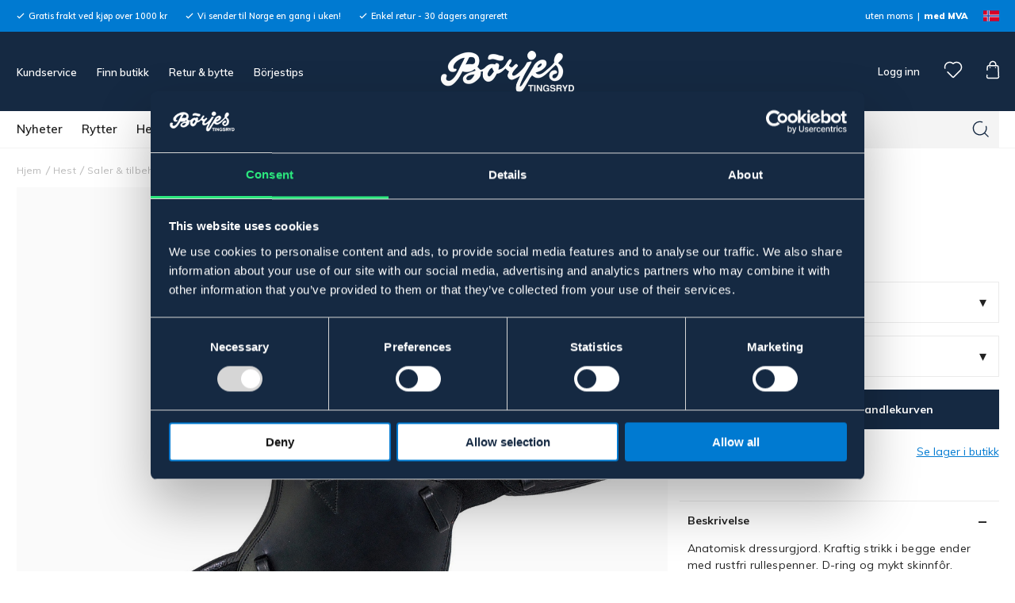

--- FILE ---
content_type: text/html; charset=UTF-8
request_url: https://borjes.no/dressurgjord-anatomisk-p3363/
body_size: 33100
content:

  




        <!doctype html>
    <html class="no-js antialiased" lang="no">
      <head>
                  <title>Dressurgjord Anatomisk | Börjes Hästsport</title>
<meta http-equiv="Content-Type" content="text/html; charset=UTF-8">
<meta http-equiv="X-UA-Compatible" content="IE=edge">
<meta name="format-detection" content="telephone=no">
<meta id="viewport" name="viewport" content="width=device-width, initial-scale=1.0, minimum-scale=1.0">
<meta name="description" content="Börjes Hästport | Allt for hest & rytter | stall & paddock | hund & katt | online & i butikk | borjes.no">
<meta name="keywords" content="hestebutikk, rytter, stallutstyr, nettbutikk, hund och katt, gjerde hest">

<meta name="dc.title" content="Dressurgjord Anatomisk | Börjes Hästsport">
<meta name="dc.description" content="Börjes Hästport | Allt for hest & rytter | stall & paddock | hund & katt | online & i butikk | borjes.no">
<meta name="dc.subject" content="hestebutikk, rytter, stallutstyr, nettbutikk, hund och katt, gjerde hest">
<meta name="dc.language" content="no">
  <meta name="google-site-verification" content="SfPN7Jk8G46DrwIagdxfODOezpOkPfrOYcrnlEF5Uvs">


                    <link rel="alternate" href="https://borjes.dk/dressurgjord-anatomisk-p3364/" hreflang="da">
                        <link rel="alternate" href="https://borjes.no/dressurgjord-anatomisk-p3364/" hreflang="no">
                        <link rel="alternate" href="https://borjes.se/dressyrgjord-anatomisk-p3364/" hreflang="sv">
      

  <link rel="canonical" href="https://borjes.no/dressurgjord-anatomisk-p3363/">

          
          
                      <link rel="stylesheet" id="global-style" href="/static/bd32847c77297e8141ce797624f53c2177d41f40e6b92fca0cc43ebb63c8c879/template/borjes_live/temp/.build.css">
          
          	<link rel="icon" type="image/png" href="/image/6867/favicon.png" sizes="32x32">
	<link rel="apple-touch-icon" href="/image/6867/favicon.png" sizes="180x180">
                              <script>var language_variables = JSON.parse("\u007B\u0022TEXT_YOU_NEED_X_PACKAGES\u0022\u003A\u0022You\u0020need\u0020\u0025s\u0020packets\u0022,\u0022TEXT_CHOSEN\u0022\u003A\u0022Chosen\u0022,\u0022TEXT_CHOSEN_SINGULAR\u0022\u003A\u0022Chosen\u0022,\u0022CHOOSE_VARIANT\u0022\u003A\u0022Choose\u0020variant\u0022,\u0022CHOOSE_VARIANTS\u0022\u003A\u0022Choose\u0020variants\u0022\u007D");</script>
          <script>var vendre_config = JSON.parse("\u007B\u0022general\u0022\u003A\u007B\u0022version\u0022\u003A\u00221337\u0022,\u0022load_foundation_js\u0022\u003Atrue,\u0022manufacturers_category_id\u0022\u003A\u00220\u0022,\u0022transition\u002Draw\u0022\u003A\u00220.2s\u0022,\u0022show_right_mobile_menu\u0022\u003Atrue,\u0022cart_slide_in\u0022\u003Atrue,\u0022show_info_buttons\u0022\u003Atrue,\u0022show_customer_type_popup\u0022\u003Afalse,\u0022show_left_to_free_shipping\u0022\u003Afalse,\u0022pricelist_special_price\u0022\u003Atrue,\u0022mobile_menu_full_row_trigger_dropdown\u0022\u003Atrue,\u0022animate_to_cart\u0022\u003Afalse,\u0022display_product_added_modal\u0022\u003Afalse,\u0022use_accordion_with_arrows\u0022\u003Afalse,\u0022use_responsive_images\u0022\u003Atrue,\u0022use_responsive_images_interval\u0022\u003Atrue,\u0022responsive_images_interval_px_width\u0022\u003A\u0022160\u0022,\u0022use_lazyload_on_product_list_images\u0022\u003Atrue,\u0022lazyload_product_list_images_px_before_viewport\u0022\u003A\u0022400\u0022,\u0022image\u002Dbackground\u002Dcolor\u002Draw\u0022\u003A\u0022\u0023f2f2f2\u0022,\u0022cookie_bar\u0022\u003A\u0022none\u0022,\u0022force_login\u0022\u003Afalse,\u0022product\u002Dimages\u002Ddynamic\u002Dsize\u002Dpadding\u002Draw\u0022\u003A\u0022100\u0025\u0022,\u0022favorites_page_id\u0022\u003A\u002239\u0022,\u0022global\u002Dwidth\u002Draw\u0022\u003A\u00221255px\u0022,\u0022grid\u002Dspacing\u002Dmobile\u002Draw\u0022\u003A\u002213px\u0022,\u0022grid\u002Dspacing\u002Dipad\u002Draw\u0022\u003A\u002213px\u0022,\u0022grid\u002Dspacing\u002Ddesktop\u002Draw\u0022\u003A\u002213px\u0022,\u0022grid\u002Dcolumn\u002Dgutter\u002Dsmall\u002Draw\u0022\u003A\u002210px\u0022,\u0022grid\u002Dcolumn\u002Dgutter\u002Dmedium\u002Draw\u0022\u003A\u002215px\u0022,\u0022border\u002Dradius\u002Draw\u0022\u003A\u00220px\u0022,\u0022theme\u002Dprimary\u002Dcolor\u0022\u003A\u0022\u0023152942\u0022,\u0022theme\u002Dsecondary\u002Dcolor\u0022\u003A\u0022\u0023007ad1\u0022,\u0022theme\u002Dcomplement\u002Dcolor\u0022\u003A\u0022\u0023f1c555\u0022,\u0022theme\u002Dborder\u002Dcolor\u0022\u003A\u0022\u0023ebebeb\u0022,\u0022body\u002Dbackground\u0022\u003A\u0022\u0023ffffff\u0022,\u0022light\u002Dgray\u002Draw\u0022\u003A\u0022\u0023f4f4f4\u0022,\u0022medium\u002Dgray\u002Draw\u0022\u003A\u0022\u0023d4d4d4\u0022,\u0022dark\u002Dgray\u002Draw\u0022\u003A\u0022\u0023b9b9b9\u0022,\u0022black\u002Draw\u0022\u003A\u0022\u0023222222\u0022,\u0022white\u002Draw\u0022\u003A\u0022\u0023ffffff\u0022,\u0022theme\u002Dsuccess\u002Dcolor\u0022\u003A\u0022\u00232ce87e\u0022,\u0022theme\u002Dwarning\u002Dcolor\u0022\u003A\u0022\u0023f1c555\u0022,\u0022theme\u002Dalert\u002Dcolor\u0022\u003A\u0022\u0023db0000\u0022,\u0022body\u002Dfont\u002Dcolor\u0022\u003A\u0022\u0023222222\u0022,\u0022complement\u002Dfont\u002Dcolor\u0022\u003A\u0022\u00239e9e9e\u0022,\u0022price\u002Dcolor\u0022\u003A\u0022\u0023222222\u0022,\u0022price\u002Dnew\u002Dcolor\u0022\u003A\u0022\u0023db0000\u0022,\u0022price\u002Dold\u002Dcolor\u0022\u003A\u0022\u0023b9b9b9\u0022,\u0022product\u002Dnew\u002Dtag\u002Dcolor\u0022\u003A\u0022\u0023007ad1\u0022,\u0022product\u002Doverlay\u002Dcolor\u0022\u003A\u0022rgba\u00280,\u00200,\u00200,\u00200.02\u0029\u0022,\u0022favorite\u002Dicon\u002Doutline\u002Dcolor\u0022\u003A\u0022\u0023b9b9b9\u0022,\u0022favorite\u002Dicon\u002Dsolid\u002Dcolor\u0022\u003A\u0022\u0023007ad1\u0022\u007D,\u0022font\u0022\u003A\u007B\u0022use\u002Dgoogle\u002Dfont\u0022\u003Atrue,\u0022body\u002Dfont\u002Dfamily\u002Dgoogle\u002Dfont\u0022\u003A\u0022Muli\u0022,\u0022header\u002Dfont\u002Dfamily\u002Dgoogle\u002Dfont\u0022\u003A\u0022Muli\u0022,\u0022global\u002Dlineheight\u002Draw\u0022\u003A\u00221.38\u0022,\u0022global\u002Dletter\u002Dspacing\u002Draw\u0022\u003A\u0022normal\u0022,\u0022paragraph\u002Dlineheight\u002Draw\u0022\u003A\u00221.5\u0022,\u0022paragraph\u002Dletter\u002Dspacing\u002Draw\u0022\u003A\u00220.02em\u0022,\u0022header\u002Dlineheight\u002Draw\u0022\u003A\u00221.3\u0022,\u0022header\u002Dletter\u002Dspacing\u002Draw\u0022\u003A\u00220.02em\u0022,\u0022header\u002Dfont\u002Dweight\u002Draw\u0022\u003A\u0022900\u0022,\u0022header\u002Dmargin\u002Dbottom\u002Draw\u0022\u003A\u00228px\u0022,\u0022h1\u002Dmobile\u002Dsize\u002Draw\u0022\u003A\u002230px\u0022,\u0022h1\u002Dipad\u002Dsize\u002Draw\u0022\u003A\u002232px\u0022,\u0022h2\u002Dmobile\u002Dsize\u002Draw\u0022\u003A\u002226px\u0022,\u0022h2\u002Dipad\u002Dsize\u002Draw\u0022\u003A\u002228px\u0022,\u0022h3\u002Dmobile\u002Dsize\u002Draw\u0022\u003A\u002224px\u0022,\u0022h3\u002Dipad\u002Dsize\u002Draw\u0022\u003A\u002226px\u0022,\u0022h4\u002Dmobile\u002Dsize\u002Draw\u0022\u003A\u002221px\u0022,\u0022h4\u002Dipad\u002Dsize\u002Draw\u0022\u003A\u002223px\u0022,\u0022h5\u002Dmobile\u002Dsize\u002Draw\u0022\u003A\u002218px\u0022,\u0022h5\u002Dipad\u002Dsize\u002Draw\u0022\u003A\u002220px\u0022,\u0022h6\u002Dmobile\u002Dsize\u002Draw\u0022\u003A\u002216px\u0022,\u0022h6\u002Dipad\u002Dsize\u002Draw\u0022\u003A\u002218px\u0022,\u0022category\u002Dtitle\u002Dline\u002Dheight\u002Draw\u0022\u003A\u00221.17\u0022,\u0022h1\u002Dmobile\u002Dcategory\u002Dtitle\u002Dsize\u002Draw\u0022\u003A\u002224px\u0022,\u0022h1\u002Dipad\u002Dcategory\u002Dtitle\u002Dsize\u002Draw\u0022\u003A\u002228px\u0022,\u0022product\u002Dtitle\u002Dline\u002Dheight\u002Draw\u0022\u003A\u00221.4\u0022,\u0022h1\u002Dmobile\u002Dproduct\u002Dtitle\u002Dsize\u002Draw\u0022\u003A\u002215px\u0022,\u0022h1\u002Dipad\u002Dproduct\u002Dtitle\u002Dsize\u002Draw\u0022\u003A\u002228px\u0022,\u0022hero\u002Dline\u002Dheight\u002Draw\u0022\u003A\u00221.2\u0022,\u0022superhero\u002Dmobile\u002Dsize\u002Draw\u0022\u003A\u002244px\u0022,\u0022superhero\u002Dipad\u002Dsize\u002Draw\u0022\u003A\u002272px\u0022,\u0022middlehero\u002Dmobile\u002Dsize\u002Draw\u0022\u003A\u002236px\u0022,\u0022middlehero\u002Dipad\u002Dsize\u002Draw\u0022\u003A\u002260px\u0022,\u0022hero\u002Dmobile\u002Dsize\u002Draw\u0022\u003A\u002232px\u0022,\u0022hero\u002Dipad\u002Dsize\u002Draw\u0022\u003A\u002248px\u0022,\u0022semihero\u002Dmobile\u002Dsize\u002Draw\u0022\u003A\u002227px\u0022,\u0022semihero\u002Dipad\u002Dsize\u002Draw\u0022\u003A\u002236px\u0022,\u0022smallhero\u002Dmobile\u002Dsize\u002Draw\u0022\u003A\u002222px\u0022,\u0022smallhero\u002Dipad\u002Dsize\u002Draw\u0022\u003A\u002224px\u0022\u007D,\u0022top_bar\u0022\u003A\u007B\u0022show_top_bar_mobile\u0022\u003Atrue,\u0022show_top_bar_desktop\u0022\u003Atrue,\u0022top_bar_page_ids\u0022\u003A\u002216,17\u0022,\u0022show_top_bar_currencies\u0022\u003Afalse,\u0022show_top_bar_infopages\u0022\u003Afalse,\u0022show_top_bar_languages\u0022\u003Afalse,\u0022show_top_bar_markets\u0022\u003Atrue,\u0022show_top_bar_selling_points\u0022\u003Atrue,\u0022show_top_bar_vat\u0022\u003Atrue,\u0022top_bar_infopages_position_right\u0022\u003Afalse,\u0022top_bar_selling_points_position\u0022\u003A\u0022left\u0022,\u0022top\u002Dbar\u002Dheight\u002Draw\u0022\u003A\u002240px\u0022,\u0022header\u002Dtop\u002Dbar\u002Dbg\u0022\u003A\u0022\u0023007ad1\u0022\u007D,\u0022search\u0022\u003A\u007B\u0022show_pages_in_search_result\u0022\u003Afalse\u007D,\u0022page_header\u0022\u003A\u007B\u0022header_design\u0022\u003A\u0022header2\u0022,\u0022header_icons\u0022\u003A\u0022package2\u0022,\u0022header\u002Dlogo\u002Dheight\u002Dmobile\u002Draw\u0022\u003A\u002230px\u0022,\u0022header\u002Dlogo\u002Dpadding\u002Dmobile\u002Draw\u0022\u003A\u002213px\u0022,\u0022header\u002Dlogo\u002Dheight\u002Ddesktop\u002Draw\u0022\u003A\u002252px\u0022,\u0022header\u002Dlogo\u002Dpadding\u002Ddesktop\u002Draw\u0022\u003A\u002224px\u0022,\u0022header\u002Dmenu\u002Dheight\u002Ddesktop\u002Draw\u0022\u003A\u002246px\u0022,\u0022mobile_header_menu\u0022\u003A\u0022mobile_menu1\u0022,\u0022mobile_menu_side_scroll\u0022\u003Afalse,\u0022drop_menu\u0022\u003A\u0022all\u002Dhorizontal\u0022,\u0022drop_menu_click\u0022\u003Atrue,\u0022show_category_depth\u0022\u003A\u00222\u0022,\u0022show_only_the_collection_category_dropdown\u0022\u003Afalse,\u0022pages_menu_id\u0022\u003A\u002232\u0022,\u0022doofinder_search\u0022\u003Atrue,\u0022header\u002Dmobile\u002Dbg\u0022\u003A\u0022\u0023152942\u0022,\u0022header\u002Dmobile\u002Dmenu\u002Dbg\u0022\u003A\u0022\u0023ffffff\u0022,\u0022header\u002Dmobile\u002Dmenu\u002Dborder\u002Dcolor\u0022\u003A\u0022\u0023ffffff\u0022,\u0022header\u002Dmobile\u002Dmenu\u002Dactive\u002Dbackground\u002Dcolor\u0022\u003A\u0022\u0023fbfbfb\u0022,\u0022header\u002Dmobile\u002Dmenu\u002Dfooter\u002Dbackground\u002Dcolor\u0022\u003A\u0022\u0023fbfbfb\u0022,\u0022header\u002Dmobile\u002Dmenu\u002Dborder\u002Dsize\u002Draw\u0022\u003A\u00221px\u0022,\u0022header\u002Ddesktop\u002Dbg\u0022\u003A\u0022\u0023152942\u0022,\u0022header\u002Ddesktop\u002Dmenu\u002Dbg\u0022\u003A\u0022\u0023ffffff\u0022,\u0022header\u002Dmenu\u002Ddropdown\u002Dbig\u002Dcolor\u0022\u003A\u0022\u0023ffffff\u0022,\u0022global\u002Dbanner\u002Dheight\u0022\u003A\u002244px\u0022\u007D,\u0022page_footer\u0022\u003A\u007B\u0022footer_design\u0022\u003A\u0022footer1\u0022,\u0022one_to_three_gallery_page_ids_for_footer\u0022\u003A\u00224,18,30\u0022,\u0022show_footer_newsletter\u0022\u003Afalse,\u0022newsletter\u002Dbutton\u002Dcolor\u0022\u003A\u0022\u0023f5dd3d\u0022,\u0022show_social_follow_icons_footer\u0022\u003Atrue,\u0022show_social_follow_icons_footer_folder\u0022\u003A\u0022original\u0022,\u0022show_social_follow_icons_footer_color\u0022\u003Afalse,\u0022show_copyright\u0022\u003Atrue,\u0022show_vendre_link\u0022\u003Atrue,\u0022footer\u002Dbg\u0022\u003A\u0022\u0023fbfbfb\u0022,\u0022footer\u002Dsecondary\u002Dbg\u0022\u003A\u0022\u0023fbfbfb\u0022,\u0022footer_text_center\u0022\u003Afalse,\u0022footer_custom_text_color\u0022\u003Afalse,\u0022footer\u002Dtext\u002Dcolor\u0022\u003A\u0022\u0023004775\u0022,\u0022footer_copyright_custom_text_color\u0022\u003Atrue,\u0022footer\u002Dcopyright\u002Dtext\u002Dcolor\u0022\u003A\u0022\u0023b9b9b9\u0022,\u0022footer\u002Dsocial\u002Dicons\u002Dsize\u002Draw\u0022\u003A\u002230px\u0022,\u0022footer\u002Dsocial\u002Dicons\u002Dpadding\u002Draw\u0022\u003A\u002230px\u0022,\u0022footer_headings_bold\u0022\u003Atrue,\u0022footer_headings_uppercase\u0022\u003Afalse\u007D,\u0022product_listing\u0022\u003A\u007B\u0022product_tag_id\u0022\u003A\u0022181\u0022,\u0022product\u002Dbox\u002Dbackground\u0022\u003A\u0022\u0023ffffff\u0022,\u0022product_listing_grid_design\u0022\u003A\u0022product_listing_centered\u0022,\u0022show_quantity_input_in_product_listing\u0022\u003Afalse,\u0022product_listing_show_second_image_hover\u0022\u003Atrue,\u0022show_discount_in_productbox\u0022\u003Atrue,\u0022show_product_overlay\u0022\u003Atrue,\u0022show_product_border\u0022\u003Afalse,\u0022show_variant_information\u0022\u003Atrue,\u0022show_brand_information\u0022\u003Atrue,\u0022product_listing_article_number\u0022\u003Afalse,\u0022show_recomended_price\u0022\u003Afalse,\u0022show_stock_status\u0022\u003Afalse,\u0022product_listing_allow_design_toggle\u0022\u003Afalse,\u0022product_listing_default_design\u0022\u003A\u0022grid\u0022,\u0022product_listing_row_design\u0022\u003A\u0022product_listing_standard\u0022,\u0022use_content_position\u0022\u003A\u0022left\u0022,\u0022products_per_row_xxlarge\u0022\u003A\u00224\u0022,\u0022products_per_row_xlarge\u0022\u003A\u00224\u0022,\u0022products_per_row_large\u0022\u003A\u00224\u0022,\u0022products_per_row_medium\u0022\u003A\u00223\u0022,\u0022products_per_row_small\u0022\u003A\u00222\u0022\u007D,\u0022listing\u0022\u003A\u007B\u0022categories_left\u0022\u003A\u0022none\u0022,\u0022filter_design\u0022\u003A\u0022compact\u0022,\u0022filter_left_summary\u0022\u003Afalse,\u0022show_category_overlay\u0022\u003Afalse,\u0022category\u002Dbackground\u002Dfont\u002Dcolor\u0022\u003A\u0022\u0023222222\u0022,\u0022category\u002Doverlay\u002Dcolor\u0022\u003A\u0022rgba\u00280,\u00200,\u00200,\u00200.25\u0029\u0022,\u0022show_category_image_mobile\u0022\u003Afalse,\u0022show_count_products\u0022\u003Atrue,\u0022full_top_image\u0022\u003Afalse,\u0022center_description\u0022\u003Atrue,\u0022show_category_image_as_background\u0022\u003Afalse,\u0022show_category_image_as_background_full_width\u0022\u003Afalse,\u0022auto_pagination\u0022\u003Atrue,\u0022show_subcategories\u0022\u003Afalse,\u0022auto_pagination_scrolls\u0022\u003A\u00223\u0022\u007D,\u0022product\u0022\u003A\u007B\u0022show_product_images_thumbnails\u0022\u003Afalse,\u0022show_product_images_thumbnails_left\u0022\u003Afalse,\u0022show_brand\u0022\u003Atrue,\u0022show_brand_as_image\u0022\u003Afalse,\u0022sticky_buy_mobile\u0022\u003Afalse,\u0022variant_design\u0022\u003A\u0022dropdowns\u0022,\u0022attribute_design\u0022\u003A\u0022dropdowns\u0022,\u0022show_attribute_labels\u0022\u003Atrue,\u0022combine_variants\u0022\u003Afalse,\u0022show_variant_choice_image\u0022\u003Atrue,\u0022show_variant_choice_image_as_circle\u0022\u003Atrue,\u0022use_question_about_product\u0022\u003Afalse,\u0022show_tags\u0022\u003Atrue,\u0022show_tags_image\u0022\u003Afalse,\u0022show_tags_gray\u0022\u003Atrue,\u0022show_related_products\u0022\u003Atrue,\u0022show_related_products_from_category\u0022\u003Atrue,\u0022show_last_viewed_products\u0022\u003Atrue,\u0022related_category_for_color\u0022\u003A\u0022\u0022,\u0022show_manufacturer_description_in_tabs\u0022\u003Afalse,\u0022show_article_number\u0022\u003Afalse,\u0022show_ean_number\u0022\u003Afalse,\u0022show_partners_stock\u0022\u003Afalse,\u0022show_product_page_usp\u0022\u003Afalse,\u0022show_associated_products\u0022\u003Atrue,\u0022short_desc_sentences\u0022\u003A\u00222\u0022,\u0022show_description\u0022\u003A\u0022none\u0022,\u0022show_quantity_discounts\u0022\u003Afalse,\u0022show_instock_status\u0022\u003Atrue,\u0022show_instock_status_current_customer\u0022\u003Atrue,\u0022show_instock_status_amount\u0022\u003Afalse,\u0022show_instock_status_amount_current_customer\u0022\u003Atrue,\u0022show_tabs\u0022\u003Atrue,\u0022show_b2b_registration\u0022\u003Atrue,\u0022b2b_registration_page_link\u0022\u003A\u00220\u0022,\u0022show_review_summary\u0022\u003Afalse,\u0022show_auto_generated_pdf_file\u0022\u003Afalse,\u0022show_files_in_separate_tab\u0022\u003Atrue,\u0022show_embedded_video_in_description_tab\u0022\u003Atrue,\u0022show_embedded_video_in_slideshow\u0022\u003Afalse,\u0022embedded_video_in_slideshow_position\u0022\u003A\u00222\u0022,\u0022product_image_mouseover_zoom\u0022\u003Atrue,\u0022product_image_column_size_desktop\u0022\u003A\u00228\u0022,\u0022show_vat_text\u0022\u003Atrue,\u0022show_total_final_price\u0022\u003Afalse,\u0022content_hub_perfect_match_only\u0022\u003Afalse\u007D,\u0022checkout\u0022\u003A\u007B\u0022limit_page_header\u0022\u003Atrue,\u0022hide_page_footer\u0022\u003Atrue,\u0022orientation\u0022\u003A\u0022horizontal\u0022,\u0022payment_shipping_method_design\u0022\u003A\u0022horizontal\u0022,\u0022show_count_cart\u0022\u003Atrue,\u0022show_country_choice\u0022\u003Afalse,\u0022show_delivery_address\u0022\u003Atrue,\u0022show_choose_address\u0022\u003Afalse,\u0022show_shipping_description\u0022\u003Atrue,\u0022show_payment_description\u0022\u003Afalse,\u0022show_payment_if_one\u0022\u003Afalse,\u0022show_choose_delivery_address\u0022\u003Atrue,\u0022show_external_shipping\u0022\u003Afalse,\u0022upsale_category_id\u0022\u003A\u0022258\u0022,\u0022show_vat_validation\u0022\u003Afalse,\u0022show_upsale_category\u0022\u003Afalse,\u0022pickup_place\u0022\u003Atrue,\u0022budbee\u0022\u003Afalse,\u0022hide_freight\u0022\u003Afalse,\u0022show_price_per_unit\u0022\u003Afalse,\u0022show_package_content\u0022\u003Afalse,\u0022show_total_content\u0022\u003Afalse,\u0022show_item_price\u0022\u003Afalse,\u0022show_input_on_quantity\u0022\u003Afalse,\u0022show_voucher\u0022\u003Atrue,\u0022show_customer_type\u0022\u003Afalse\u007D,\u0022tracking\u0022\u003A\u007B\u0022nosto_id\u0022\u003A\u0022\u0022,\u0022enhanced_ecommerce\u0022\u003Afalse\u007D,\u0022account\u0022\u003A\u007B\u0022show_favorites\u0022\u003Atrue,\u0022show_most_ordered\u0022\u003Atrue,\u0022show_address_book\u0022\u003Atrue\u007D,\u0022sharing\u0022\u003A\u007B\u0022facebook_meta\u0022\u003Atrue,\u0022show_icons\u0022\u003Atrue,\u0022facebook\u0022\u003Atrue,\u0022twitter\u0022\u003Atrue,\u0022linkedin\u0022\u003Atrue,\u0022tumblr\u0022\u003Atrue,\u0022google\u0022\u003Atrue,\u0022pinterest\u0022\u003Atrue\u007D,\u0022google_data_types\u0022\u003A\u007B\u0022active\u0022\u003Atrue,\u0022info\u0022\u003Atrue,\u0022product\u0022\u003Atrue,\u0022breadcrumb\u0022\u003Atrue,\u0022social\u0022\u003Atrue,\u0022search\u0022\u003Atrue\u007D,\u0022markets\u0022\u003A\u007B\u0022show_popup\u0022\u003Afalse,\u0022select_by_market\u0022\u003Atrue,\u0022select_by_country\u0022\u003Atrue,\u0022country_dropdown\u0022\u003Atrue,\u0022suggest_from_ip_lookup\u0022\u003Atrue,\u0022use_suggestion_as_default\u0022\u003Atrue,\u0022show_mismatch\u0022\u003Afalse\u007D\u007D");</script>

                    <script>
  // Nice-to-have: Move this to Vuex

  var vendreFavoritesCustomersProductsList = JSON.parse("false");
  var vendreCustomCustomersProductsLists = JSON.parse("\u005B\u005D");
</script>

          <script>
            window.VendreCurrencyFormatter = (function(number) {let thousands_point = JSON.parse('" "');let decimal_places = JSON.parse('"0"');let decimal_separator = JSON.parse('","');let symbol_left = JSON.parse('""');let symbol_right = JSON.parse('" NOK"');number = parseFloat(number) || 0;let number_decimals = number % 1;if (decimal_places == 0&& parseFloat(number_decimals.toFixed(0)) != parseFloat(number_decimals.toFixed(2))) {decimal_places = 2;}let rounded = number.toFixed(decimal_places);let match = rounded.toString().match(/(-?)(\d+)(?:\.(\d*))?/);if (!match) {return '';}let sign = match[1];let integer = match[2];let fractional = match[3] || '';if (integer >= 1000 && thousands_point.length) {integer = integer.replace(/\B(?=(\d{3})+(?!\d))/g, thousands_point);}if (fractional.length < decimal_places) {fractional += new Array(decimal_places - fractional.length).join('0');}if (decimal_places == 0) {decimal_separator = '';}number = sign + symbol_left + integer + decimal_separator + fractional + symbol_right;return number;});
          </script>

                      
<script type="text/x-template" data-vue-component="brands-list">
  <div class="brands-list-wrapper">
    <ul class="alphabet-list">
      <li v-for="(value, key) in alphabetList" class="alphabet-item" @click="value.length ? sortManufactors(key) : '' ">
        <span class="alpabet-span" :class="{'disabled': !value.length, 'active' : activeLetter == key }">{{ key }}</span>
      </li>
    </ul>

    <div class="manufacture-list-wrapper" :class="{'manufacture-flex': sort }">
      <div class="manufacture-list" v-for="(value, key) in sortedArray" v-if="value.length" :class="{'extra-width' : hasBeenFilterd }">
        <h2>{{ key }}</h2>
        <ul class="manufacture-list-headline row" :class="{'manufacture-list-flex' : sort ? (hasBeenFilterd ? align : '') : align }">
          <li class="manufacture-list-box" v-for="brand in value">
            <a :href="brand.href">
              <h6 :class="{'extra-bold': description }">{{ brand.name }}</h6>
              <p v-if="description && brand.description" v-html="brand.description"></p>
            </a>
          </li>
        </ul>
      </div>
    </div>

    <div class="brands-reset-wrapper">
      <button v-if="hasBeenFilterd" class="button primary center" @click="resetFilter()">
        {{ langstr['BUTTON_CLEAR_FILTERS'] }}
      </button>
    </div>

  </div>
</script>
                      

<script type="text/x-template" data-vue-component="example-list">
  <div>
    <ul v-on:click="reverseList">
      <li><strong>{{ langstr['P_FAVORITES_LISTING_DESCRIPTION'] }}</strong></li>
      <example-list-row v-for="item in list" :key="item.id" :name="item.name"></example-list-row>
    </ul>
    <div>List type: {{ listType }}</div>
    <div>User agent: {{ userAgent }}</div>
  </div>
</script>

                      
<script type="text/x-template" data-vue-component="example-list-row">
  <li>{{ name }}</li>
</script>

                                                                                                                                                          

<script type="text/x-template" data-vue-component="customers-products-lists-header-heart">
  <div>
    <a :href="favoritesHref" :class="[{ 'has-favorites' : count > 0 }, initClass]" :title="favoritesPage" ref="headerHeart" data-favorite-animation>
      <div class="heart-icon" v-if="count < 1" v-html="svgHeart"></div>
      <div class="heart-icon" v-if="count > 0" v-html="svgHeartSolid"></div>
    </a>
  </div>
</script>

                                                                  

<script type="text/x-template" data-vue-component="market-popup">
  <aside id="market-popup" class="popup centered market-popup" :class="{ 'active' : active }">
    <div class="popup-inner">
      <div class="markets" :class="{ 'slide': activeSlide == 2 }">
        <h4>{{ langstr['MARKET_POPUP_TITLE'] }}</h4>
        <div class="selected-market-wrapper" v-if="selectedMarket">
          <h5 class="selected-market">
            <img v-if="selectedMarket.image" :src="selectedMarket.image.image">
            {{ selectedMarket.name }}
          </h5>

          <ul class="market-info">
            <li v-if="selectedMarket.currency_code">{{ langstr['CURRENCY'] }} <span class="currency">{{ selectedMarket.currency_code }}</span></li>
            <li>{{ langstr['LANGUAGE'] }} {{ selectedLanguage.name }}</li>
          </ul>
        </div>

        <h5 v-if="selectByCountry && !selectByMarketAndCountry">{{ langstr['MARKET_POPUP_SUGGESTION_TEXT'] }}</h5>

        <div v-if="!selectByCountry || selectByMarketAndCountry">
          <span v-for="market in markets" class="market-link" @click="setSelectedMarket($event)" :key="market.id" :vkey="market.id" :class="{ 'active': market.id == selectedMarket.id }">
            <img v-if="market.image" :src="market.image.image">
            {{ market.name }}
            <span v-html="svg['angleRight']"></span>
          </span>
        </div>

        <select v-else-if="countryDropdown" @change="setSelectedCountry($event)" v-model="selectedCountryId">
          <option v-for="country in marketCountries" :value="country.id">{{ country.name }}</option>
        </select>

        <div v-else>
          <span v-for="country in marketCountries" class="country-link" @click="setSelectedCountry($event)" :key="country.id" :vkey="country.id" :class="{ 'active': country.id == selectedCountry.id }">
            {{ country.name }}
          </span>
        </div>

        <div class="session-mismatch-wrapper text-center" v-if="showMismatch && storedMarketSelection && sessionMarket">
          {{ langstr['MARKET_POPUP_MISMATCH_TEXT'] }}
          <div v-if="storedMarketSelection.marketId != sessionMarket.id" class="session-mismatch-market">{{ sessionMarket.name }}</div>
          <div v-if="storedMarketSelection.countryId != sessionCountry.id" class="session-mismatch-country">{{ sessionCountry.name }}</div>
        </div>

        <button v-if="!selectByMarketAndCountry && selectByCountry && countryDropdown" @click="confirmSelection()" class="button primary market-popup-button">{{ langstr['MARKET_POPUP_BUTTON_TEXT'] }}</button>
      </div>

      <div v-if="selectByMarketAndCountry" class="countries" :class="{ 'slide': activeSlide == 2 }">
        <div class="selected-market-wrapper" v-if="selectedMarket">
          <h4>{{ langstr['MARKET_POPUP_SELECTED_MARKET'] }}</h4>
          <h5 class="selected-market">
            <img v-if="selectedMarket.image" :src="selectedMarket.image.image" :title="selectedMarket.name">
            {{ selectedMarket.name }}
            <span class="change-market" @click="setActiveSlide(1)">{{ langstr['CHANGE'] }}</span>
          </h5>
        </div>

        <select v-if="countryDropdown" @change="setSelectedCountry($event)" v-model="selectedCountryId"> 
          <option v-for="country in selectedMarketCountries" :value="country.id">{{ country.name }}</option>
        </select>

        <div v-else>
          <span v-for="country in selectedMarketCountries" class="country-link" @click="setSelectedCountry($event)" :key="country.id" :vkey="country.id" :class="{ 'active': country.id == selectedCountry.id }">
            <img :src="country.image" :title="country.name">
            {{ country.name }}
          </span>
        </div>

        <button v-if="countryDropdown" @click="confirmSelection()" class="button primary market-popup-button">{{ langstr['MARKET_POPUP_BUTTON_TEXT'] }}</button>
      </div>
    </div>
  </aside>
</script>

                                                                                        
<script type="text/x-template" data-vue-component="variant-image-list">
  <div class="variant-list-wrapper">
    <span v-for="image in imageList">
      <img :src="image.image">
    </span>
  </div>
</script>

                      

<script type="text/x-template" data-vue-component="vat-toggle">
  <div class="vat-toggle">
    <button @click="setVatDisplayAndReloadPage(0)" :class="[currentVatDisplay == 0 ? 'active' : '']">{{ langstr['PRICES_VAT_TEXT_4'] }}</button>
    <button @click="setVatDisplayAndReloadPage(1)" :class="[currentVatDisplay == 1 ? 'active' : '']">{{ langstr['PRICES_VAT_TEXT_2'] }}</button>
  </div>
</script>

          
          
        <script src="/template/borjes_live/js/vendor/vue-2.5.16.min.js"></script>
                                                                                                                                                                                                
  <script src="/static/6a7756560849c29be8e31b54a9dd880780077f8d4662cf61eeeb96d12819ccb3/template/borjes_live/temp/.build.js"></script>

        
        
                    <meta property="og:site_name" content="borjes.no">
  <meta property="og:title" content="Dressurgjord Anatomisk">
  <meta property="og:url" content="https://borjes.no/dressurgjord-anatomisk-p3363/?language=nn_NO">
      <meta property="og:description" content="Anatomisk dressurgjord. Kraftig strikk i begge ender med rustfri rullespenner. D-ring og mykt skinnfôr.">
    <meta property="og:type" content="product">
  <meta property="og:locale" content="nn_NO">
      <meta property="og:locale:alternate" content="en_US">
            <meta property="og:image" content="https://borjes.no/image/6034/4237-Anatomisk.jpg">
    <meta property="og:image:width" content="800">
    <meta property="og:image:height" content="800">
            
          


  
    
  
  <!-- Google Consent Mode -->

  <!-- This has to be combined with an external cookie script for enabling storage -->

  <script>
      window.dataLayer = window.dataLayer || [];
      function gtag() {
        dataLayer.push(arguments);
      }
      gtag("consent", "default", {
        ad_storage: "denied",
        analytics_storage: "denied",
        wait_for_update: 500
      });
      gtag("set", "ads_data_redaction", true);
  </script>
  <!-- End Google Consent Mode -->

    <!-- Google Tag Manager -->
    <script>(function(w,d,s,l,i){w[l]=w[l]||[];w[l].push({'gtm.start':
    new Date().getTime(),event:'gtm.js'});var f=d.getElementsByTagName(s)[0],
    j=d.createElement(s),dl=l!='dataLayer'?'&l='+l:'';j.async=true;j.src=
    'https://www.googletagmanager.com/gtm.js?id='+i+dl;f.parentNode.insertBefore(j,f);
    })(window,document,'script','dataLayer','GTM-KGZGJZK');</script>
  <!-- End Google Tag Manager -->

      <script>
      
      
      window.dataLayer = window.dataLayer || [];

      var productPosition = 0;

function gtmGa4Init() {
  registerGa4EventListeners();
  productGa4Impressions('data-doofinder-impression', 'Doofinder Autocomplete');
}

      
      window.dataLayer = window.dataLayer || [];
    dataLayer.push({
      'customer_id' : 'Ej inloggad'
    });
        function productGa4Impressions(impressionSelector, listName = "Associated product: Dressurgjord Anatomisk") {
  dataLayer = window.dataLayer || [];

  if ($( "[" + impressionSelector + "='true']" ).length) {
    var datalayerItemListGA4 = [];
    var datalayerItemListUA = [];

    $( "[" + impressionSelector + "='true']" ).each(function() {
      var productData = JSON.parse($(this).attr('data-product-object'));

      if (productData.id) {
        productPosition = productPosition + 1;

        let productDataGa4 = {
          'item_id' : productData.id
        , 'item_name' : productData.name
        , 'item_list_name' : productData.list ? productData.list : listName
        , 'item_brand' : productData.brand
        , 'item_variant' : productData.variant
        , 'index' : productPosition
        , 'price' : productData.price
        };

        let productDataUa = {
          'id' : productData.id
        , 'name' : productData.name
        , 'list' : productData.list ? productData.list : listName
        , 'brand' : productData.brand
        , 'variant' : productData.variant
        , 'position' : productPosition
        , 'price' : productData.price
        };

        Object.keys(productDataGa4).forEach((key) => (productDataGa4[key] == '') && delete productDataGa4[key]);
        Object.keys(productDataUa).forEach((key) => (productDataUa[key] == '') && delete productDataUa[key]);

        datalayerItemListGA4.push(productDataGa4);
        datalayerItemListUA.push(productDataUa);

        $(this).attr('' + impressionSelector + '', 'false');
        $(this).attr('data-list-position', productPosition);
      }
    });

          dataLayer.push({ ecommerce: null });
      dataLayer.push({
        'event': 'view_item_list',
        'ecommerce': {
          'currency': 'NOK',
          'items': datalayerItemListGA4
        }
      });
    
      };
};
      function registerGa4EventListeners() {

  // Only register these scripts once
  if (!window.ga4Initialized) {
    $(document).ajaxComplete(function(e, xhr, settings) {
        if (settings.url.includes('page')) {
          productGa4Impressions('data-impression');
        };
    });

    window.addEventListener('CookieScriptLoaded', function() {
      productGa4Impressions('data-impression');
    });

    window.ga4Initialized = true;
  }

  // Remove and re-register these scripts to support dynamic content
  $('[data-product]').off('click.ga4Impression');
  $('[data-product]').on('click.ga4Impression', function(e) {

    if ($(e.target).is("button[type=submit]") || $(e.target).is('[href*="buy_now"')) {
      return true;
    }

    if ($(e.target).parents("[data-doofinder-impression]").length == 1) {
      var listName = "Doofinder Autocomplete";
    } else {
      var listName = "Associated product: Dressurgjord Anatomisk";
    }

    if ($(this).attr('data-click-tracked') != "true") {
      var productData = JSON.parse($(this).attr('data-product-object'));
      var listPosition = parseInt($(this).attr("data-list-position"));

      let productDataGa4 = {
        'item_id' : productData.id
      , 'item_name' : productData.name
      , 'item_list_name' : productData.list ? productData.list : listName
      , 'item_brand' : productData.brand
      , 'item_variant' : productData.variant
      , 'index' : listPosition
      , 'price' : productData.price
      };

      let productDataUa = {
        'id' : productData.id
      , 'name' : productData.name
      , 'brand' : productData.brand
      , 'variant' : productData.variant
      , 'position' : listPosition
      , 'price' : productData.price
      };

      Object.keys(productDataGa4).forEach((key) => (productDataGa4[key] == '') && delete productDataGa4[key]);
      Object.keys(productDataUa).forEach((key) => (productDataUa[key] == '') && delete productDataUa[key]);

      window.addEventListener("beforeunload", function() {

                  dataLayer.push({ ecommerce: null });
          dataLayer.push({
            'event': 'select_item',
            'ecommerce': {
              'currency': 'NOK',
              'items': [productDataGa4]
            }
          });
        
        
      });

      $(this).attr('data-click-tracked', "true")
    }
  });

}
      $(document).ready(function() {
        gtmGa4Init();
      });

      $(document).ajaxComplete(function() {
        gtmGa4Init();
      });

      $(document).on('vendreCartUpdate', function(e) { 
        
        
        $.getJSON("/?json_template&action=get_ga_tracking_info&hide_ajax_loader=true",
          {
            cart_changes: JSON.stringify(e.detail.products)
          }
        )
        .done(function(trackingResponse) {
          for (i = 0; i < trackingResponse.ga.added_to_cart.length; i++) {
            Object.keys(trackingResponse.ga.added_to_cart[i]).forEach((key) => (trackingResponse.ga.added_to_cart[i][key] == '') && delete trackingResponse.ga.added_to_cart[i][key])
          }
          if (trackingResponse.ga.added_to_cart.length) {

                          dataLayer.push({ ecommerce: null });
              dataLayer.push({
                'event': 'add_to_cart',
                'ecommerce': {
                  'currency': 'NOK',
                  'value': '',
                  'items': trackingResponse.ga4.added_to_cart
                }
              });
            
                        
            
          }
          for (i = 0; i < trackingResponse.ga.removed_from_cart.length; i++) {
            Object.keys(trackingResponse.ga.removed_from_cart[i]).forEach((key) => (trackingResponse.ga.removed_from_cart[i][key] == '') && delete trackingResponse.ga.removed_from_cart[i][key])
          }
          if (trackingResponse.ga.removed_from_cart.length) {

                          dataLayer.push({ ecommerce: null });
              dataLayer.push({
                'event': 'remove_from_cart',
                'ecommerce': {
                  'currency': 'NOK',
                  'value': '',
                  'items': trackingResponse.ga4.removed_from_cart
                }
              });
            
            
            
          }
        })
        .fail(function(jqXHR, textStatus) {
                  });

      });
      
              
    dataLayer.push({ ecommerce: null });
    dataLayer.push({
      'event': 'view_item',
      'ecommerce': {
        'currency': 'NOK',
        'items': [{
          'item_name': 'Dressyrgjord anatomisk',
          'item_id': '4237',
          'index': 0,
          'price': 735.2,
                              }]
       }
    });

            
      
                  
    </script>
  
          <script id="Cookiebot" src="https://consent.cookiebot.com/uc.js" data-cbid="9a767dd1-61fd-4a51-b427-0989dfbff7bc" data-blockingmode="auto" type="text/javascript"></script>

<script id='pixel-script-poptin' src='https://cdn.popt.in/pixel.js?id=c0734f6775f50' async='true'></script>
      </head>

      <body class="wrapper-product">
                  <!-- Google Tag Manager (noscript) -->
          <noscript><iframe src="https://www.googletagmanager.com/ns.html?id=GTM-KGZGJZK"
          height="0" width="0" style="display:none;visibility:hidden"></iframe></noscript>
          <!-- End Google Tag Manager (noscript) -->
                <aside class="mobile-menu header2" data-push data-slide-in-object="data-mobile-menu">
  <div class="mobile-menu-wrapper">

                            <ul>
            <li class="parent">
                              <a href="https://borjes.no/nyheter/" title="Nyheter">Nyheter</a>
                          </li>
          </ul>
                  <ul>
            <li class="parent">
                              <span data-parent><svg width="10" height="10" viewBox="0 0 10 10" fill="none" xmlns="http://www.w3.org/2000/svg">
<rect x="4.11133" width="1.77778" height="10" fill="#222222"/>
<rect x="10" y="4.11111" width="1.77778" height="10" transform="rotate(90 10 4.11111)" fill="#222222"/>
</svg>
<svg width="10" height="10" viewBox="0 0 10 10" fill="none" xmlns="http://www.w3.org/2000/svg">
<rect x="10" y="4.11111" width="1.77778" height="10" transform="rotate(90 10 4.11111)" fill="#222222"/>
</svg>
</span>
                <a href="#" title="Rytter" data-parent>Rytter</a>
                      <ul class="menu-level-1">
          <li><a href="https://borjes.no/rytter/">Vis alt Rytter</a></li>
              <li class="parent">        <span data-parent><svg width="10" height="10" viewBox="0 0 10 10" fill="none" xmlns="http://www.w3.org/2000/svg">
<rect x="4.11133" width="1.77778" height="10" fill="#222222"/>
<rect x="10" y="4.11111" width="1.77778" height="10" transform="rotate(90 10 4.11111)" fill="#222222"/>
</svg>
<svg width="10" height="10" viewBox="0 0 10 10" fill="none" xmlns="http://www.w3.org/2000/svg">
<rect x="10" y="4.11111" width="1.77778" height="10" transform="rotate(90 10 4.11111)" fill="#222222"/>
</svg>
</span>        <a href="https://borjes.no/rytter/dameklaer/" data-parent="">Dameklær</a>
                        <ul class="menu-level-2">
          <li><a href="https://borjes.no/rytter/dameklaer/">Vis alt Dameklær</a></li>
              <li class="">        <a href="https://borjes.no/rytter/dameklaer/jakker-og-vester-dame/">Jakker og vester dame</a>
              </li>
          <li class="">        <a href="https://borjes.no/rytter/dameklaer/gensere/">Gensere</a>
              </li>
          <li class="">        <a href="https://borjes.no/rytter/dameklaer/topper/">Topper</a>
              </li>
          <li class="">        <a href="https://borjes.no/rytter/dameklaer/ridebukser/">Ridebukser</a>
              </li>
          <li class="">        <a href="https://borjes.no/rytter/dameklaer/ridetights/">Ridetights</a>
              </li>
          <li class="">        <a href="https://borjes.no/rytter/dameklaer/sokker/">Sokker</a>
              </li>
          <li class="">        <a href="https://borjes.no/rytter/dameklaer/undertoy/">Undertøy</a>
              </li>
      </ul>

              </li>
          <li class="parent">        <span data-parent><svg width="10" height="10" viewBox="0 0 10 10" fill="none" xmlns="http://www.w3.org/2000/svg">
<rect x="4.11133" width="1.77778" height="10" fill="#222222"/>
<rect x="10" y="4.11111" width="1.77778" height="10" transform="rotate(90 10 4.11111)" fill="#222222"/>
</svg>
<svg width="10" height="10" viewBox="0 0 10 10" fill="none" xmlns="http://www.w3.org/2000/svg">
<rect x="10" y="4.11111" width="1.77778" height="10" transform="rotate(90 10 4.11111)" fill="#222222"/>
</svg>
</span>        <a href="https://borjes.no/rytter/herreklaer/" data-parent="">Herreklær</a>
                        <ul class="menu-level-2">
          <li><a href="https://borjes.no/rytter/herreklaer/">Vis alt Herreklær</a></li>
              <li class="">        <a href="https://borjes.no/rytter/herreklaer/jakker-og-overdeler/">Jakker og overdeler</a>
              </li>
          <li class="">        <a href="https://borjes.no/rytter/herreklaer/ridebukse-c23/">Ridebukse</a>
              </li>
          <li class="">        <a href="https://borjes.no/rytter/herreklaer/sokker-c24/">Sokker</a>
              </li>
      </ul>

              </li>
          <li class="parent">        <span data-parent><svg width="10" height="10" viewBox="0 0 10 10" fill="none" xmlns="http://www.w3.org/2000/svg">
<rect x="4.11133" width="1.77778" height="10" fill="#222222"/>
<rect x="10" y="4.11111" width="1.77778" height="10" transform="rotate(90 10 4.11111)" fill="#222222"/>
</svg>
<svg width="10" height="10" viewBox="0 0 10 10" fill="none" xmlns="http://www.w3.org/2000/svg">
<rect x="10" y="4.11111" width="1.77778" height="10" transform="rotate(90 10 4.11111)" fill="#222222"/>
</svg>
</span>        <a href="https://borjes.no/rytter/barneklaer/" data-parent="">Barneklær</a>
                        <ul class="menu-level-2">
          <li><a href="https://borjes.no/rytter/barneklaer/">Vis alt Barneklær</a></li>
              <li class="">        <a href="https://borjes.no/rytter/barneklaer/jakker-og-vester-c17/">Jakker og vester</a>
              </li>
          <li class="">        <a href="https://borjes.no/rytter/barneklaer/gensere-c15/">Gensere</a>
              </li>
          <li class="">        <a href="https://borjes.no/rytter/barneklaer/topper-c14/">Topper</a>
              </li>
          <li class="">        <a href="https://borjes.no/rytter/barneklaer/ridebukser-c18/">Ridebukser</a>
              </li>
          <li class="">        <a href="https://borjes.no/rytter/barneklaer/ridetights-c19/">Ridetights</a>
              </li>
          <li class="">        <a href="https://borjes.no/rytter/barneklaer/sokker-c20/">Sokker</a>
              </li>
      </ul>

              </li>
          <li class="parent">        <span data-parent><svg width="10" height="10" viewBox="0 0 10 10" fill="none" xmlns="http://www.w3.org/2000/svg">
<rect x="4.11133" width="1.77778" height="10" fill="#222222"/>
<rect x="10" y="4.11111" width="1.77778" height="10" transform="rotate(90 10 4.11111)" fill="#222222"/>
</svg>
<svg width="10" height="10" viewBox="0 0 10 10" fill="none" xmlns="http://www.w3.org/2000/svg">
<rect x="10" y="4.11111" width="1.77778" height="10" transform="rotate(90 10 4.11111)" fill="#222222"/>
</svg>
</span>        <a href="https://borjes.no/rytter/accessoirer/" data-parent="">Accessoirer</a>
                        <ul class="menu-level-2">
          <li><a href="https://borjes.no/rytter/accessoirer/">Vis alt Accessoirer</a></li>
              <li class="">        <a href="https://borjes.no/rytter/accessoirer/hansker/">Hansker</a>
              </li>
          <li class="">        <a href="https://borjes.no/rytter/accessoirer/capser-luer-og-panneband/">Capser, luer og pannebånd</a>
              </li>
          <li class="">        <a href="https://borjes.no/rytter/accessoirer/smykker/">Smykker</a>
              </li>
          <li class="">        <a href="https://borjes.no/rytter/accessoirer/annet/">Annet</a>
              </li>
      </ul>

              </li>
          <li class="parent">        <span data-parent><svg width="10" height="10" viewBox="0 0 10 10" fill="none" xmlns="http://www.w3.org/2000/svg">
<rect x="4.11133" width="1.77778" height="10" fill="#222222"/>
<rect x="10" y="4.11111" width="1.77778" height="10" transform="rotate(90 10 4.11111)" fill="#222222"/>
</svg>
<svg width="10" height="10" viewBox="0 0 10 10" fill="none" xmlns="http://www.w3.org/2000/svg">
<rect x="10" y="4.11111" width="1.77778" height="10" transform="rotate(90 10 4.11111)" fill="#222222"/>
</svg>
</span>        <a href="https://borjes.no/rytter/rytterutstyr/" data-parent="">Rytterutstyr</a>
                        <ul class="menu-level-2">
          <li><a href="https://borjes.no/rytter/rytterutstyr/">Vis alt Rytterutstyr</a></li>
              <li class="">        <a href="https://borjes.no/rytter/rytterutstyr/ridehjelmer/">Ridehjelmer</a>
              </li>
          <li class="">        <a href="https://borjes.no/rytter/rytterutstyr/sikkerhetsvester/">Sikkerhetsvester</a>
              </li>
          <li class="">        <a href="https://borjes.no/rytter/rytterutstyr/reflekser-c33/">Reflekser</a>
              </li>
          <li class="">        <a href="https://borjes.no/rytter/rytterutstyr/sporer/">Sporer</a>
              </li>
          <li class="">        <a href="https://borjes.no/rytter/rytterutstyr/pisk/">Pisk</a>
              </li>
          <li class="">        <a href="https://borjes.no/rytter/rytterutstyr/ryttarvard/">Ryttarvård</a>
              </li>
      </ul>

              </li>
          <li class="parent">        <span data-parent><svg width="10" height="10" viewBox="0 0 10 10" fill="none" xmlns="http://www.w3.org/2000/svg">
<rect x="4.11133" width="1.77778" height="10" fill="#222222"/>
<rect x="10" y="4.11111" width="1.77778" height="10" transform="rotate(90 10 4.11111)" fill="#222222"/>
</svg>
<svg width="10" height="10" viewBox="0 0 10 10" fill="none" xmlns="http://www.w3.org/2000/svg">
<rect x="10" y="4.11111" width="1.77778" height="10" transform="rotate(90 10 4.11111)" fill="#222222"/>
</svg>
</span>        <a href="https://borjes.no/rytter/sko-stovler-chaps/" data-parent="">Sko, støvler &amp; chaps</a>
                        <ul class="menu-level-2">
          <li><a href="https://borjes.no/rytter/sko-stovler-chaps/">Vis alt Sko, støvler &amp; chaps</a></li>
              <li class="">        <a href="https://borjes.no/rytter/sko-stovler-chaps/sko/">Sko</a>
              </li>
          <li class="">        <a href="https://borjes.no/rytter/sko-stovler-chaps/stovler/">Støvler</a>
              </li>
          <li class="">        <a href="https://borjes.no/rytter/sko-stovler-chaps/chaps-leggings/">Chaps &amp; leggings</a>
              </li>
          <li class="">        <a href="https://borjes.no/rytter/sko-stovler-chaps/tilbehor-sko/">Tilbehør sko</a>
              </li>
      </ul>

              </li>
          <li class="parent">        <span data-parent><svg width="10" height="10" viewBox="0 0 10 10" fill="none" xmlns="http://www.w3.org/2000/svg">
<rect x="4.11133" width="1.77778" height="10" fill="#222222"/>
<rect x="10" y="4.11111" width="1.77778" height="10" transform="rotate(90 10 4.11111)" fill="#222222"/>
</svg>
<svg width="10" height="10" viewBox="0 0 10 10" fill="none" xmlns="http://www.w3.org/2000/svg">
<rect x="10" y="4.11111" width="1.77778" height="10" transform="rotate(90 10 4.11111)" fill="#222222"/>
</svg>
</span>        <a href="https://borjes.no/rytter/annet-c42/" data-parent="">Annet</a>
                        <ul class="menu-level-2">
          <li><a href="https://borjes.no/rytter/annet-c42/">Vis alt Annet</a></li>
              <li class="">        <a href="https://borjes.no/rytter/annet-c42/hjem-og-gaver/">Hjem og gaver</a>
              </li>
          <li class="">        <a href="https://borjes.no/rytter/annet-c42/leker/">Leker</a>
              </li>
          <li class="">        <a href="https://borjes.no/rytter/annet-c42/brodering/">Brodering</a>
              </li>
          <li class="">        <a href="https://borjes.no/rytter/annet-c42/jul/">Jul</a>
              </li>
          <li class="">        <a href="https://borjes.no/rytter/annet-c42/gavekort/">Gavekort</a>
              </li>
          <li class="">        <a href="https://borjes.no/rytter/annet-c42/konkurranse/">Konkurranse</a>
              </li>
      </ul>

              </li>
      </ul>

                          </li>
          </ul>
                  <ul>
            <li class="parent open">
                              <span data-parent><svg width="10" height="10" viewBox="0 0 10 10" fill="none" xmlns="http://www.w3.org/2000/svg">
<rect x="4.11133" width="1.77778" height="10" fill="#222222"/>
<rect x="10" y="4.11111" width="1.77778" height="10" transform="rotate(90 10 4.11111)" fill="#222222"/>
</svg>
<svg width="10" height="10" viewBox="0 0 10 10" fill="none" xmlns="http://www.w3.org/2000/svg">
<rect x="10" y="4.11111" width="1.77778" height="10" transform="rotate(90 10 4.11111)" fill="#222222"/>
</svg>
</span>
                <a href="#" title="Hest" data-parent>Hest</a>
                      <ul class="menu-level-1">
          <li><a href="https://borjes.no/hest/">Vis alt Hest</a></li>
              <li class="parent">        <span data-parent><svg width="10" height="10" viewBox="0 0 10 10" fill="none" xmlns="http://www.w3.org/2000/svg">
<rect x="4.11133" width="1.77778" height="10" fill="#222222"/>
<rect x="10" y="4.11111" width="1.77778" height="10" transform="rotate(90 10 4.11111)" fill="#222222"/>
</svg>
<svg width="10" height="10" viewBox="0 0 10 10" fill="none" xmlns="http://www.w3.org/2000/svg">
<rect x="10" y="4.11111" width="1.77778" height="10" transform="rotate(90 10 4.11111)" fill="#222222"/>
</svg>
</span>        <a href="https://borjes.no/hest/vedlikehold-pleie/" data-parent="">Vedlikehold &amp; pleie</a>
                        <ul class="menu-level-2">
          <li><a href="https://borjes.no/hest/vedlikehold-pleie/">Vis alt Vedlikehold &amp; pleie</a></li>
              <li class="">        <a href="https://borjes.no/hest/vedlikehold-pleie/strigleutstyr/">Strigleutstyr</a>
              </li>
          <li class="">        <a href="https://borjes.no/hest/vedlikehold-pleie/sjampo-pelsglans/">Sjampo &amp; pelsglans</a>
              </li>
          <li class="">        <a href="https://borjes.no/hest/vedlikehold-pleie/liniment/">Liniment</a>
              </li>
          <li class="">        <a href="https://borjes.no/hest/vedlikehold-pleie/sarpleie/">Sårpleie</a>
              </li>
          <li class="">        <a href="https://borjes.no/hest/vedlikehold-pleie/skinnpleie/">Skinnpleie</a>
              </li>
          <li class="">        <a href="https://borjes.no/hest/vedlikehold-pleie/hovpleie/">Hovpleie</a>
              </li>
          <li class="">        <a href="https://borjes.no/hest/vedlikehold-pleie/klippemaskiner/">Klippemaskiner</a>
              </li>
      </ul>

              </li>
          <li class="parent">        <span data-parent><svg width="10" height="10" viewBox="0 0 10 10" fill="none" xmlns="http://www.w3.org/2000/svg">
<rect x="4.11133" width="1.77778" height="10" fill="#222222"/>
<rect x="10" y="4.11111" width="1.77778" height="10" transform="rotate(90 10 4.11111)" fill="#222222"/>
</svg>
<svg width="10" height="10" viewBox="0 0 10 10" fill="none" xmlns="http://www.w3.org/2000/svg">
<rect x="10" y="4.11111" width="1.77778" height="10" transform="rotate(90 10 4.11111)" fill="#222222"/>
</svg>
</span>        <a href="https://borjes.no/hest/hestedekken/" data-parent="">Hestedekken</a>
                        <ul class="menu-level-2">
          <li><a href="https://borjes.no/hest/hestedekken/">Vis alt Hestedekken</a></li>
              <li class="">        <a href="https://borjes.no/hest/hestedekken/regndekken-c1466/">Regndekken</a>
              </li>
          <li class="">        <a href="https://borjes.no/hest/hestedekken/utedekken/">Utedekken</a>
              </li>
          <li class="">        <a href="https://borjes.no/hest/hestedekken/stalldekken/">Stalldekken</a>
              </li>
          <li class="">        <a href="https://borjes.no/hest/hestedekken/vinterdekken-c51/">Vinterdekken</a>
              </li>
          <li class="">        <a href="https://borjes.no/hest/hestedekken/ridedekken/">Ridedekken</a>
              </li>
          <li class="">        <a href="https://borjes.no/hest/hestedekken/fluedekken/">Fluedekken</a>
              </li>
          <li class="">        <a href="https://borjes.no/hest/hestedekken/hals-liner/">Hals &amp; Liner</a>
              </li>
          <li class="">        <a href="https://borjes.no/hest/hestedekken/tilbehor-dekken/">Tilbehør dekken</a>
              </li>
      </ul>

              </li>
          <li class="parent">        <span data-parent><svg width="10" height="10" viewBox="0 0 10 10" fill="none" xmlns="http://www.w3.org/2000/svg">
<rect x="4.11133" width="1.77778" height="10" fill="#222222"/>
<rect x="10" y="4.11111" width="1.77778" height="10" transform="rotate(90 10 4.11111)" fill="#222222"/>
</svg>
<svg width="10" height="10" viewBox="0 0 10 10" fill="none" xmlns="http://www.w3.org/2000/svg">
<rect x="10" y="4.11111" width="1.77778" height="10" transform="rotate(90 10 4.11111)" fill="#222222"/>
</svg>
</span>        <a href="https://borjes.no/hest/grimer-og-leietau/" data-parent="">Grimer og leietau</a>
                        <ul class="menu-level-2">
          <li><a href="https://borjes.no/hest/grimer-og-leietau/">Vis alt Grimer og leietau</a></li>
              <li class="">        <a href="https://borjes.no/hest/grimer-og-leietau/grimer/">Grimer</a>
              </li>
          <li class="">        <a href="https://borjes.no/hest/grimer-og-leietau/leietau/">Leietau</a>
              </li>
          <li class="">        <a href="https://borjes.no/hest/grimer-og-leietau/tilbehor-c64/">Tilbehør</a>
              </li>
      </ul>

              </li>
          <li class="parent">        <span data-parent><svg width="10" height="10" viewBox="0 0 10 10" fill="none" xmlns="http://www.w3.org/2000/svg">
<rect x="4.11133" width="1.77778" height="10" fill="#222222"/>
<rect x="10" y="4.11111" width="1.77778" height="10" transform="rotate(90 10 4.11111)" fill="#222222"/>
</svg>
<svg width="10" height="10" viewBox="0 0 10 10" fill="none" xmlns="http://www.w3.org/2000/svg">
<rect x="10" y="4.11111" width="1.77778" height="10" transform="rotate(90 10 4.11111)" fill="#222222"/>
</svg>
</span>        <a href="https://borjes.no/hest/beinbeskyttere-beinbandasje/" data-parent="">Beinbeskyttere &amp; beinbandasje</a>
                        <ul class="menu-level-2">
          <li><a href="https://borjes.no/hest/beinbeskyttere-beinbandasje/">Vis alt Beinbeskyttere &amp; beinbandasje</a></li>
              <li class="">        <a href="https://borjes.no/hest/beinbeskyttere-beinbandasje/beinbandasje-pads/">Beinbandasje &amp; pads</a>
              </li>
          <li class="">        <a href="https://borjes.no/hest/beinbeskyttere-beinbandasje/belegg-senebeskyttere/">Belegg &amp; senebeskyttere</a>
              </li>
          <li class="">        <a href="https://borjes.no/hest/beinbeskyttere-beinbandasje/boots/">Boots</a>
              </li>
          <li class="">        <a href="https://borjes.no/hest/beinbeskyttere-beinbandasje/stryksokker/">Stryksokker</a>
              </li>
          <li class="">        <a href="https://borjes.no/hest/beinbeskyttere-beinbandasje/transportbeskyttelse/">Transportbeskyttelse</a>
              </li>
      </ul>

              </li>
          <li class="parent open active">        <span data-parent><svg width="10" height="10" viewBox="0 0 10 10" fill="none" xmlns="http://www.w3.org/2000/svg">
<rect x="4.11133" width="1.77778" height="10" fill="#222222"/>
<rect x="10" y="4.11111" width="1.77778" height="10" transform="rotate(90 10 4.11111)" fill="#222222"/>
</svg>
<svg width="10" height="10" viewBox="0 0 10 10" fill="none" xmlns="http://www.w3.org/2000/svg">
<rect x="10" y="4.11111" width="1.77778" height="10" transform="rotate(90 10 4.11111)" fill="#222222"/>
</svg>
</span>        <a href="https://borjes.no/hest/saler-tilbehor/" data-parent="">Saler &amp; tilbehør</a>
                        <ul class="menu-level-2">
          <li><a href="https://borjes.no/hest/saler-tilbehor/">Vis alt Saler &amp; tilbehør</a></li>
              <li class="">        <a href="https://borjes.no/hest/saler-tilbehor/sjabrak-voilock/">Sjabrak &amp; voilock</a>
              </li>
          <li class="">        <a href="https://borjes.no/hest/saler-tilbehor/salpads/">Salpads</a>
              </li>
          <li class=" active">        <a href="https://borjes.no/hest/saler-tilbehor/gjorder/">Gjorder</a>
              </li>
          <li class="">        <a href="https://borjes.no/hest/saler-tilbehor/stigboyleremmer-stigboyler/">Stigbøyleremmer &amp; stigbøyler</a>
              </li>
          <li class="">        <a href="https://borjes.no/hest/saler-tilbehor/saler/">Saler</a>
              </li>
          <li class="">        <a href="https://borjes.no/hest/saler-tilbehor/brukte-saler/">Brukte saler</a>
              </li>
          <li class="">        <a href="https://borjes.no/hest/saler-tilbehor/barbaksaler/">Barbaksaler</a>
              </li>
          <li class="">        <a href="https://borjes.no/hest/saler-tilbehor/saltilbehor/">Saltilbehør</a>
              </li>
      </ul>

              </li>
          <li class="parent">        <span data-parent><svg width="10" height="10" viewBox="0 0 10 10" fill="none" xmlns="http://www.w3.org/2000/svg">
<rect x="4.11133" width="1.77778" height="10" fill="#222222"/>
<rect x="10" y="4.11111" width="1.77778" height="10" transform="rotate(90 10 4.11111)" fill="#222222"/>
</svg>
<svg width="10" height="10" viewBox="0 0 10 10" fill="none" xmlns="http://www.w3.org/2000/svg">
<rect x="10" y="4.11111" width="1.77778" height="10" transform="rotate(90 10 4.11111)" fill="#222222"/>
</svg>
</span>        <a href="https://borjes.no/hest/hodelag-og-toyler/" data-parent="">Hodelag og tøyler</a>
                        <ul class="menu-level-2">
          <li><a href="https://borjes.no/hest/hodelag-og-toyler/">Vis alt Hodelag og tøyler</a></li>
              <li class="">        <a href="https://borjes.no/hest/hodelag-og-toyler/hodelag/">Hodelag</a>
              </li>
          <li class="">        <a href="https://borjes.no/hest/hodelag-og-toyler/bitt/">Bitt </a>
              </li>
          <li class="">        <a href="https://borjes.no/hest/hodelag-og-toyler/toyler/">Tøyler</a>
              </li>
          <li class="">        <a href="https://borjes.no/hest/hodelag-og-toyler/martingal-fortoy/">Martingal &amp; fortøy</a>
              </li>
          <li class="">        <a href="https://borjes.no/hest/hodelag-og-toyler/hjelpetoyler/">Hjelpetøyler</a>
              </li>
          <li class="">        <a href="https://borjes.no/hest/hodelag-og-toyler/pannereim/">Pannereim</a>
              </li>
          <li class="">        <a href="https://borjes.no/hest/hodelag-og-toyler/nesegrimer/">Nesegrimer</a>
              </li>
          <li class="">        <a href="https://borjes.no/hest/hodelag-og-toyler/tilbehor-c73/">Tilbehør</a>
              </li>
      </ul>

              </li>
          <li class="">        <a href="https://borjes.no/hest/longering-tommekjoring/">Longering &amp; tømmekjøring</a>
              </li>
          <li class="parent">        <span data-parent><svg width="10" height="10" viewBox="0 0 10 10" fill="none" xmlns="http://www.w3.org/2000/svg">
<rect x="4.11133" width="1.77778" height="10" fill="#222222"/>
<rect x="10" y="4.11111" width="1.77778" height="10" transform="rotate(90 10 4.11111)" fill="#222222"/>
</svg>
<svg width="10" height="10" viewBox="0 0 10 10" fill="none" xmlns="http://www.w3.org/2000/svg">
<rect x="10" y="4.11111" width="1.77778" height="10" transform="rotate(90 10 4.11111)" fill="#222222"/>
</svg>
</span>        <a href="https://borjes.no/hest/fluebeskyttelse/" data-parent="">Fluebeskyttelse</a>
                        <ul class="menu-level-2">
          <li><a href="https://borjes.no/hest/fluebeskyttelse/">Vis alt Fluebeskyttelse</a></li>
              <li class="">        <a href="https://borjes.no/hest/fluebeskyttelse/fluedekken-c96/">Fluedekken</a>
              </li>
          <li class="">        <a href="https://borjes.no/hest/fluebeskyttelse/fluehetter/">Fluehetter</a>
              </li>
          <li class="">        <a href="https://borjes.no/hest/fluebeskyttelse/fluemiddel/">Fluemiddel</a>
              </li>
      </ul>

              </li>
          <li class="">        <a href="https://borjes.no/hest/reflekser/">Reflekser</a>
              </li>
          <li class="parent">        <span data-parent><svg width="10" height="10" viewBox="0 0 10 10" fill="none" xmlns="http://www.w3.org/2000/svg">
<rect x="4.11133" width="1.77778" height="10" fill="#222222"/>
<rect x="10" y="4.11111" width="1.77778" height="10" transform="rotate(90 10 4.11111)" fill="#222222"/>
</svg>
<svg width="10" height="10" viewBox="0 0 10 10" fill="none" xmlns="http://www.w3.org/2000/svg">
<rect x="10" y="4.11111" width="1.77778" height="10" transform="rotate(90 10 4.11111)" fill="#222222"/>
</svg>
</span>        <a href="https://borjes.no/hest/hovslageri/" data-parent="">Hovslageri</a>
                        <ul class="menu-level-2">
          <li><a href="https://borjes.no/hest/hovslageri/">Vis alt Hovslageri</a></li>
              <li class="">        <a href="https://borjes.no/hest/hovslageri/hestesko/">Hestesko</a>
              </li>
          <li class="">        <a href="https://borjes.no/hest/hovslageri/som/">Søm</a>
              </li>
          <li class="">        <a href="https://borjes.no/hest/hovslageri/verktoy/">Verktøy</a>
              </li>
          <li class="">        <a href="https://borjes.no/hest/hovslageri/tilbehor-hovslageri/">Tilbehør hovslageri</a>
              </li>
      </ul>

              </li>
      </ul>

                          </li>
          </ul>
                  <ul>
            <li class="parent">
                              <span data-parent><svg width="10" height="10" viewBox="0 0 10 10" fill="none" xmlns="http://www.w3.org/2000/svg">
<rect x="4.11133" width="1.77778" height="10" fill="#222222"/>
<rect x="10" y="4.11111" width="1.77778" height="10" transform="rotate(90 10 4.11111)" fill="#222222"/>
</svg>
<svg width="10" height="10" viewBox="0 0 10 10" fill="none" xmlns="http://www.w3.org/2000/svg">
<rect x="10" y="4.11111" width="1.77778" height="10" transform="rotate(90 10 4.11111)" fill="#222222"/>
</svg>
</span>
                <a href="#" title="Stall &amp; paddock" data-parent>Stall &amp; paddock</a>
                      <ul class="menu-level-1">
          <li><a href="https://borjes.no/stall-paddock/">Vis alt Stall &amp; paddock</a></li>
              <li class="parent">        <span data-parent><svg width="10" height="10" viewBox="0 0 10 10" fill="none" xmlns="http://www.w3.org/2000/svg">
<rect x="4.11133" width="1.77778" height="10" fill="#222222"/>
<rect x="10" y="4.11111" width="1.77778" height="10" transform="rotate(90 10 4.11111)" fill="#222222"/>
</svg>
<svg width="10" height="10" viewBox="0 0 10 10" fill="none" xmlns="http://www.w3.org/2000/svg">
<rect x="10" y="4.11111" width="1.77778" height="10" transform="rotate(90 10 4.11111)" fill="#222222"/>
</svg>
</span>        <a href="https://borjes.no/stall-paddock/stallinnredning/" data-parent="">Stallinnredning</a>
                        <ul class="menu-level-2">
          <li><a href="https://borjes.no/stall-paddock/stallinnredning/">Vis alt Stallinnredning</a></li>
              <li class="">        <a href="https://borjes.no/stall-paddock/stallinnredning/hengere-kroker/">Hengere &amp; kroker</a>
              </li>
          <li class="">        <a href="https://borjes.no/stall-paddock/stallinnredning/hoynett-hoyposer/">Høynett &amp; høyposer</a>
              </li>
          <li class="">        <a href="https://borjes.no/stall-paddock/stallinnredning/krybbe-botte/">Krybbe &amp; bøtte</a>
              </li>
          <li class="">        <a href="https://borjes.no/stall-paddock/stallinnredning/oppbinding/">Oppbinding</a>
              </li>
          <li class="">        <a href="https://borjes.no/stall-paddock/stallinnredning/redskap/">Redskap</a>
              </li>
          <li class="">        <a href="https://borjes.no/stall-paddock/stallinnredning/stalltilbehor/">Stalltilbehør</a>
              </li>
          <li class="">        <a href="https://borjes.no/stall-paddock/stallinnredning/vannkopper/">Vannkopper</a>
              </li>
      </ul>

              </li>
          <li class="parent">        <span data-parent><svg width="10" height="10" viewBox="0 0 10 10" fill="none" xmlns="http://www.w3.org/2000/svg">
<rect x="4.11133" width="1.77778" height="10" fill="#222222"/>
<rect x="10" y="4.11111" width="1.77778" height="10" transform="rotate(90 10 4.11111)" fill="#222222"/>
</svg>
<svg width="10" height="10" viewBox="0 0 10 10" fill="none" xmlns="http://www.w3.org/2000/svg">
<rect x="10" y="4.11111" width="1.77778" height="10" transform="rotate(90 10 4.11111)" fill="#222222"/>
</svg>
</span>        <a href="https://borjes.no/stall-paddock/gjerde/" data-parent="">Gjerde</a>
                        <ul class="menu-level-2">
          <li><a href="https://borjes.no/stall-paddock/gjerde/">Vis alt Gjerde</a></li>
              <li class="">        <a href="https://borjes.no/stall-paddock/gjerde/aggregat/">Aggregat</a>
              </li>
          <li class="">        <a href="https://borjes.no/stall-paddock/gjerde/elektrisk-band-og-tau/">Elektrisk bånd og tau</a>
              </li>
          <li class="">        <a href="https://borjes.no/stall-paddock/gjerde/stolper/">Stolper</a>
              </li>
          <li class="">        <a href="https://borjes.no/stall-paddock/gjerde/tilbehor-gjerde/">Tilbehør gjerde</a>
              </li>
      </ul>

              </li>
          <li class="parent">        <span data-parent><svg width="10" height="10" viewBox="0 0 10 10" fill="none" xmlns="http://www.w3.org/2000/svg">
<rect x="4.11133" width="1.77778" height="10" fill="#222222"/>
<rect x="10" y="4.11111" width="1.77778" height="10" transform="rotate(90 10 4.11111)" fill="#222222"/>
</svg>
<svg width="10" height="10" viewBox="0 0 10 10" fill="none" xmlns="http://www.w3.org/2000/svg">
<rect x="10" y="4.11111" width="1.77778" height="10" transform="rotate(90 10 4.11111)" fill="#222222"/>
</svg>
</span>        <a href="https://borjes.no/stall-paddock/hestefr-stro/" data-parent="">Hestefôr &amp; strø</a>
                        <ul class="menu-level-2">
          <li><a href="https://borjes.no/stall-paddock/hestefr-stro/">Vis alt Hestefôr &amp; strø</a></li>
              <li class="">        <a href="https://borjes.no/stall-paddock/hestefr-stro/fr/">Fôr</a>
              </li>
          <li class="">        <a href="https://borjes.no/stall-paddock/hestefr-stro/frtilskudd/">Fôrtilskudd</a>
              </li>
          <li class="">        <a href="https://borjes.no/stall-paddock/hestefr-stro/hestegodbiter/">Hestegodbiter</a>
              </li>
          <li class="">        <a href="https://borjes.no/stall-paddock/hestefr-stro/stro/">Strø</a>
              </li>
      </ul>

              </li>
          <li class="parent">        <span data-parent><svg width="10" height="10" viewBox="0 0 10 10" fill="none" xmlns="http://www.w3.org/2000/svg">
<rect x="4.11133" width="1.77778" height="10" fill="#222222"/>
<rect x="10" y="4.11111" width="1.77778" height="10" transform="rotate(90 10 4.11111)" fill="#222222"/>
</svg>
<svg width="10" height="10" viewBox="0 0 10 10" fill="none" xmlns="http://www.w3.org/2000/svg">
<rect x="10" y="4.11111" width="1.77778" height="10" transform="rotate(90 10 4.11111)" fill="#222222"/>
</svg>
</span>        <a href="https://borjes.no/stall-paddock/ridebane/" data-parent="">Ridebane</a>
                        <ul class="menu-level-2">
          <li><a href="https://borjes.no/stall-paddock/ridebane/">Vis alt Ridebane</a></li>
              <li class="">        <a href="https://borjes.no/stall-paddock/ridebane/hindermateriale/">Hindermateriale</a>
              </li>
          <li class="">        <a href="https://borjes.no/stall-paddock/ridebane/tilbehor-c119/">Tilbehør</a>
              </li>
      </ul>

              </li>
          <li class="parent">        <span data-parent><svg width="10" height="10" viewBox="0 0 10 10" fill="none" xmlns="http://www.w3.org/2000/svg">
<rect x="4.11133" width="1.77778" height="10" fill="#222222"/>
<rect x="10" y="4.11111" width="1.77778" height="10" transform="rotate(90 10 4.11111)" fill="#222222"/>
</svg>
<svg width="10" height="10" viewBox="0 0 10 10" fill="none" xmlns="http://www.w3.org/2000/svg">
<rect x="10" y="4.11111" width="1.77778" height="10" transform="rotate(90 10 4.11111)" fill="#222222"/>
</svg>
</span>        <a href="https://borjes.no/stall-paddock/landbruk/" data-parent="">Landbruk</a>
                        <ul class="menu-level-2">
          <li><a href="https://borjes.no/stall-paddock/landbruk/">Vis alt Landbruk</a></li>
              <li class="">        <a href="https://borjes.no/stall-paddock/landbruk/fjaerfe/">Fjærfe</a>
              </li>
          <li class="">        <a href="https://borjes.no/stall-paddock/landbruk/storfe-gris-sau/">Storfe, gris &amp; sau</a>
              </li>
          <li class="">        <a href="https://borjes.no/stall-paddock/landbruk/vilt/">Vilt</a>
              </li>
      </ul>

              </li>
      </ul>

                          </li>
          </ul>
                  <ul>
            <li class="parent">
                              <span data-parent><svg width="10" height="10" viewBox="0 0 10 10" fill="none" xmlns="http://www.w3.org/2000/svg">
<rect x="4.11133" width="1.77778" height="10" fill="#222222"/>
<rect x="10" y="4.11111" width="1.77778" height="10" transform="rotate(90 10 4.11111)" fill="#222222"/>
</svg>
<svg width="10" height="10" viewBox="0 0 10 10" fill="none" xmlns="http://www.w3.org/2000/svg">
<rect x="10" y="4.11111" width="1.77778" height="10" transform="rotate(90 10 4.11111)" fill="#222222"/>
</svg>
</span>
                <a href="#" title="Kjæledyr" data-parent>Kjæledyr</a>
                      <ul class="menu-level-1">
          <li><a href="https://borjes.no/kjaeledyr/">Vis alt Kjæledyr</a></li>
              <li class="parent">        <span data-parent><svg width="10" height="10" viewBox="0 0 10 10" fill="none" xmlns="http://www.w3.org/2000/svg">
<rect x="4.11133" width="1.77778" height="10" fill="#222222"/>
<rect x="10" y="4.11111" width="1.77778" height="10" transform="rotate(90 10 4.11111)" fill="#222222"/>
</svg>
<svg width="10" height="10" viewBox="0 0 10 10" fill="none" xmlns="http://www.w3.org/2000/svg">
<rect x="10" y="4.11111" width="1.77778" height="10" transform="rotate(90 10 4.11111)" fill="#222222"/>
</svg>
</span>        <a href="https://borjes.no/kjaeledyr/hund/" data-parent="">Hund</a>
                        <ul class="menu-level-2">
          <li><a href="https://borjes.no/kjaeledyr/hund/">Vis alt Hund</a></li>
              <li class="">        <a href="https://borjes.no/kjaeledyr/hund/aktivitet-trening/">Aktivitet &amp; trening</a>
              </li>
          <li class="">        <a href="https://borjes.no/kjaeledyr/hund/fr-hund/">Fôr hund</a>
              </li>
          <li class="">        <a href="https://borjes.no/kjaeledyr/hund/frtilskudd-hund/">Fôrtilskudd hund</a>
              </li>
          <li class="">        <a href="https://borjes.no/kjaeledyr/hund/hunddekken/">Hunddekken </a>
              </li>
          <li class="">        <a href="https://borjes.no/kjaeledyr/hund/hundsenger/">Hundsenger</a>
              </li>
          <li class="">        <a href="https://borjes.no/kjaeledyr/hund/koppel-halsband-sele/">Koppel, halsbånd &amp; sele</a>
              </li>
          <li class="">        <a href="https://borjes.no/kjaeledyr/hund/legetoj-c133/">Legetøj</a>
              </li>
          <li class="">        <a href="https://borjes.no/kjaeledyr/hund/reflekser-c143/">Reflekser</a>
              </li>
          <li class="">        <a href="https://borjes.no/kjaeledyr/hund/skaler/">Skåler</a>
              </li>
          <li class="">        <a href="https://borjes.no/kjaeledyr/hund/transport/">Transport</a>
              </li>
          <li class="">        <a href="https://borjes.no/kjaeledyr/hund/vedlikehold-pelspleie/">Vedlikehold &amp; pelspleie</a>
              </li>
      </ul>

              </li>
          <li class="parent">        <span data-parent><svg width="10" height="10" viewBox="0 0 10 10" fill="none" xmlns="http://www.w3.org/2000/svg">
<rect x="4.11133" width="1.77778" height="10" fill="#222222"/>
<rect x="10" y="4.11111" width="1.77778" height="10" transform="rotate(90 10 4.11111)" fill="#222222"/>
</svg>
<svg width="10" height="10" viewBox="0 0 10 10" fill="none" xmlns="http://www.w3.org/2000/svg">
<rect x="10" y="4.11111" width="1.77778" height="10" transform="rotate(90 10 4.11111)" fill="#222222"/>
</svg>
</span>        <a href="https://borjes.no/kjaeledyr/katt/" data-parent="">Katt</a>
                        <ul class="menu-level-2">
          <li><a href="https://borjes.no/kjaeledyr/katt/">Vis alt Katt</a></li>
              <li class="">        <a href="https://borjes.no/kjaeledyr/katt/fr-c151/">Fôr</a>
              </li>
          <li class="">        <a href="https://borjes.no/kjaeledyr/katt/koppel-halsband-sele-c145/">Koppel, halsbånd &amp; sele</a>
              </li>
          <li class="">        <a href="https://borjes.no/kjaeledyr/katt/leker-c146/">Leker</a>
              </li>
          <li class="">        <a href="https://borjes.no/kjaeledyr/katt/senger-c148/">Senger</a>
              </li>
          <li class="">        <a href="https://borjes.no/kjaeledyr/katt/skaler-c149/">Skåler</a>
              </li>
          <li class="">        <a href="https://borjes.no/kjaeledyr/katt/transport-c147/">Transport</a>
              </li>
          <li class="">        <a href="https://borjes.no/kjaeledyr/katt/vedlikehold-pelspleie-c150/">Vedlikehold &amp; pelspleie</a>
              </li>
      </ul>

              </li>
          <li class="parent">        <span data-parent><svg width="10" height="10" viewBox="0 0 10 10" fill="none" xmlns="http://www.w3.org/2000/svg">
<rect x="4.11133" width="1.77778" height="10" fill="#222222"/>
<rect x="10" y="4.11111" width="1.77778" height="10" transform="rotate(90 10 4.11111)" fill="#222222"/>
</svg>
<svg width="10" height="10" viewBox="0 0 10 10" fill="none" xmlns="http://www.w3.org/2000/svg">
<rect x="10" y="4.11111" width="1.77778" height="10" transform="rotate(90 10 4.11111)" fill="#222222"/>
</svg>
</span>        <a href="https://borjes.no/kjaeledyr/smadyr-gnagere/" data-parent="">Smådyr &amp; gnagere</a>
                        <ul class="menu-level-2">
          <li><a href="https://borjes.no/kjaeledyr/smadyr-gnagere/">Vis alt Smådyr &amp; gnagere</a></li>
              <li class="">        <a href="https://borjes.no/kjaeledyr/smadyr-gnagere/burtilbehor/">Burtilbehør </a>
              </li>
          <li class="">        <a href="https://borjes.no/kjaeledyr/smadyr-gnagere/fr-c153/">Fôr</a>
              </li>
          <li class="">        <a href="https://borjes.no/kjaeledyr/smadyr-gnagere/vedlikehold/">Vedlikehold</a>
              </li>
      </ul>

              </li>
      </ul>

                          </li>
          </ul>
                  <ul>
            <li class="parent">
                              <span data-parent><svg width="10" height="10" viewBox="0 0 10 10" fill="none" xmlns="http://www.w3.org/2000/svg">
<rect x="4.11133" width="1.77778" height="10" fill="#222222"/>
<rect x="10" y="4.11111" width="1.77778" height="10" transform="rotate(90 10 4.11111)" fill="#222222"/>
</svg>
<svg width="10" height="10" viewBox="0 0 10 10" fill="none" xmlns="http://www.w3.org/2000/svg">
<rect x="10" y="4.11111" width="1.77778" height="10" transform="rotate(90 10 4.11111)" fill="#222222"/>
</svg>
</span>
                <a href="#" title="Disipliner" data-parent>Disipliner</a>
                      <ul class="menu-level-1">
          <li><a href="https://borjes.no/disipliner/">Vis alt Disipliner</a></li>
              <li class="parent">        <span data-parent><svg width="10" height="10" viewBox="0 0 10 10" fill="none" xmlns="http://www.w3.org/2000/svg">
<rect x="4.11133" width="1.77778" height="10" fill="#222222"/>
<rect x="10" y="4.11111" width="1.77778" height="10" transform="rotate(90 10 4.11111)" fill="#222222"/>
</svg>
<svg width="10" height="10" viewBox="0 0 10 10" fill="none" xmlns="http://www.w3.org/2000/svg">
<rect x="10" y="4.11111" width="1.77778" height="10" transform="rotate(90 10 4.11111)" fill="#222222"/>
</svg>
</span>        <a href="https://borjes.no/disipliner/island/" data-parent="">Island</a>
                        <ul class="menu-level-2">
          <li><a href="https://borjes.no/disipliner/island/">Vis alt Island</a></li>
              <li class="">        <a href="https://borjes.no/disipliner/island/saler-tilbehor-c172/">Saler &amp; tilbehør</a>
              </li>
          <li class="">        <a href="https://borjes.no/disipliner/island/hodelag-tilbehor/">Hodelag &amp; tilbehør</a>
              </li>
          <li class="">        <a href="https://borjes.no/disipliner/island/annet-c174/">Annet</a>
              </li>
      </ul>

              </li>
          <li class="parent">        <span data-parent><svg width="10" height="10" viewBox="0 0 10 10" fill="none" xmlns="http://www.w3.org/2000/svg">
<rect x="4.11133" width="1.77778" height="10" fill="#222222"/>
<rect x="10" y="4.11111" width="1.77778" height="10" transform="rotate(90 10 4.11111)" fill="#222222"/>
</svg>
<svg width="10" height="10" viewBox="0 0 10 10" fill="none" xmlns="http://www.w3.org/2000/svg">
<rect x="10" y="4.11111" width="1.77778" height="10" transform="rotate(90 10 4.11111)" fill="#222222"/>
</svg>
</span>        <a href="https://borjes.no/disipliner/kjoring/" data-parent="">Kjøring</a>
                        <ul class="menu-level-2">
          <li><a href="https://borjes.no/disipliner/kjoring/">Vis alt Kjøring</a></li>
              <li class="">        <a href="https://borjes.no/disipliner/kjoring/enbetseler/">Enbetseler</a>
              </li>
          <li class="">        <a href="https://borjes.no/disipliner/kjoring/kjoretilbehor/">Kjøretilbehør</a>
              </li>
          <li class="">        <a href="https://borjes.no/disipliner/kjoring/parseler/">Parseler</a>
              </li>
      </ul>

              </li>
          <li class="parent">        <span data-parent><svg width="10" height="10" viewBox="0 0 10 10" fill="none" xmlns="http://www.w3.org/2000/svg">
<rect x="4.11133" width="1.77778" height="10" fill="#222222"/>
<rect x="10" y="4.11111" width="1.77778" height="10" transform="rotate(90 10 4.11111)" fill="#222222"/>
</svg>
<svg width="10" height="10" viewBox="0 0 10 10" fill="none" xmlns="http://www.w3.org/2000/svg">
<rect x="10" y="4.11111" width="1.77778" height="10" transform="rotate(90 10 4.11111)" fill="#222222"/>
</svg>
</span>        <a href="https://borjes.no/disipliner/trav/" data-parent="">Trav</a>
                        <ul class="menu-level-2">
          <li><a href="https://borjes.no/disipliner/trav/">Vis alt Trav</a></li>
              <li class="">        <a href="https://borjes.no/disipliner/trav/kusk/">Kusk</a>
              </li>
          <li class="">        <a href="https://borjes.no/disipliner/trav/seler-tilbehor/">Seler &amp; tilbehør</a>
              </li>
          <li class="">        <a href="https://borjes.no/disipliner/trav/huvudlag-tillbehor/">Huvudlag &amp; tillbehör</a>
              </li>
      </ul>

              </li>
          <li class="parent">        <span data-parent><svg width="10" height="10" viewBox="0 0 10 10" fill="none" xmlns="http://www.w3.org/2000/svg">
<rect x="4.11133" width="1.77778" height="10" fill="#222222"/>
<rect x="10" y="4.11111" width="1.77778" height="10" transform="rotate(90 10 4.11111)" fill="#222222"/>
</svg>
<svg width="10" height="10" viewBox="0 0 10 10" fill="none" xmlns="http://www.w3.org/2000/svg">
<rect x="10" y="4.11111" width="1.77778" height="10" transform="rotate(90 10 4.11111)" fill="#222222"/>
</svg>
</span>        <a href="https://borjes.no/disipliner/western/" data-parent="">Western</a>
                        <ul class="menu-level-2">
          <li><a href="https://borjes.no/disipliner/western/">Vis alt Western</a></li>
              <li class="">        <a href="https://borjes.no/disipliner/western/saler-tilbehor-c169/">Saler &amp; tilbehør</a>
              </li>
          <li class="">        <a href="https://borjes.no/disipliner/western/hodelag-tilbehor-c170/">Hodelag &amp; tilbehør</a>
              </li>
          <li class="">        <a href="https://borjes.no/disipliner/western/annet-c1012/">Annet</a>
              </li>
      </ul>

              </li>
          <li class="">        <a href="https://borjes.no/disipliner/monte-galopp/">Monté &amp; galopp</a>
              </li>
      </ul>

                          </li>
          </ul>
                  <ul>
            <li class="parent">
                              <a href="https://borjes.no/outlet/" title="Outlet">Outlet</a>
                          </li>
          </ul>
                  <ul>
            <li class="parent">
                              <a href="https://borjes.no/aktuella-kampanjer/" title="Aktuella kampanjer">Aktuella kampanjer</a>
                          </li>
          </ul>
                      
                  <ul>
          <li class="parent">
                          <a href="https://borjes.no/varemerker/" title="Varemerker">Varemerker</a>
                      </li>
        </ul>
          
                  <ul>
          <li class="parent smaller">
                          <a href="https://borjes.no/kundservice/" class="" title="Kundservice">Kundservice</a>
                      </li>
        </ul>
              <ul>
          <li class="parent smaller">
                          <a href="https://borjes.no/hitta-butik/" class="" title="Finn butikk">Finn butikk</a>
                      </li>
        </ul>
              <ul>
          <li class="parent smaller">
                          <a href="https://borjes.no//retur-bytte/" class="" title="Retur &amp; bytte">Retur &amp; bytte</a>
                      </li>
        </ul>
              <ul>
          <li class="parent smaller">
                          <a href="https://borjes.no/borjestips/" class="" title="Börjestips">Börjestips</a>
                      </li>
        </ul>
          
    
          <ul class="system-page account-link">
                  <li class="smaller-text">
            <a href="/login.php" class="icon-menu" title="Logg inn">
              Logg inn
            </a>
          </li>
              </ul>
    
    
    
    
    
          <ul class="system-page markets">
        <li class="parent smaller-text">
          <span data-parent><svg width="10" height="10" viewBox="0 0 10 10" fill="none" xmlns="http://www.w3.org/2000/svg">
<rect x="4.11133" width="1.77778" height="10" fill="#222222"/>
<rect x="10" y="4.11111" width="1.77778" height="10" transform="rotate(90 10 4.11111)" fill="#222222"/>
</svg>
<svg width="10" height="10" viewBox="0 0 10 10" fill="none" xmlns="http://www.w3.org/2000/svg">
<rect x="10" y="4.11111" width="1.77778" height="10" transform="rotate(90 10 4.11111)" fill="#222222"/>
</svg>
</span>

          <a href="" title="" data-parent>
                                                                                                                                                                                                                                <svg width="20" height="20" viewBox="0 0 20 20" fill="none" xmlns="http://www.w3.org/2000/svg">
<path d="M20 3.33337H0V16.6669H20V3.33337Z" fill="#D80027"/>
<path d="M20 11.558H7.89824V16.6667H7.17391H5.50695H4.78262V11.558H0V10.8332V9.16667V8.44186H4.78262V3.33319H5.50695H7.17391H7.89824V8.44186H20V9.16667V10.8332V11.558Z" fill="#F0F0F0"/>
<path d="M20 9.16667V10.8332H7.17391V16.6667H5.50695V10.8332H0V9.16667H5.50695V3.33319H7.17391V9.16667H20Z" fill="#2E52B2"/>
</svg>
                                                                                                                                                Norge
                                                                                  </a>

          <ul class="menu-level-1">
                                                                            
                <li class="smaller">
                  <a href="https://borjes.dk/dressurgjord-anatomisk-p3364/" title="Danmark">
                                                                                                                        <svg width="20" height="20" viewBox="0 0 20 20" fill="none" xmlns="http://www.w3.org/2000/svg">
<path d="M20 3.33331H0V16.6668H20V3.33331Z" fill="#D80027"/>
<path d="M7.5 3.33319H5V8.74983H0V11.2498H5V16.6665H7.5V11.2498H20V8.74983H7.5V3.33319Z" fill="#F0F0F0"/>
</svg>
                                                                                                                                                                                                            Danmark
                  </a>
                </li>
                                                                                                                    
                <li class="smaller">
                  <a href="https://borjes.se/dressyrgjord-anatomisk-p3364/" title="Sverige">
                                                                                                                                                                                                                    <svg width="20" height="20" viewBox="0 0 20 20" fill="none" xmlns="http://www.w3.org/2000/svg">
<path d="M20 3.33331H0V16.6668H20V3.33331Z" fill="#0052B4"/>
<path d="M7.5 3.33319H5V8.74983H0V11.2498H5V16.6665H7.5V11.2498H20V8.74983H7.5V3.33319Z" fill="#FFDA44"/>
</svg>
                                                                                                                Sverige
                  </a>
                </li>
                                    </ul>
        </li>
      </ul>
    
          <div class="pick-vat">
        <div>
          <div data-vue-wrapper>
            <vat-toggle
              :current-vat-display="true"
              :langstr="{&quot;PRICES_VAT_TEXT_4&quot;:&quot;uten moms&quot;,&quot;PRICES_VAT_TEXT_2&quot;:&quot;med MVA&quot;}"
            ></vat-toggle>
          </div>
        </div>
      </div>
    
          </div>
</aside>
                  <aside class="cart-slide-in header2" data-slide-in-object="data-cart">
  <div class="cart-wrapper" data-shopping-cart="aside">
          <div class="cart-header">
        <div class="svg-icon close-cart" title="DIBS Payment Window ökar användarvänligheten genom att optimera effektiviteten i betalfönstret. Flera moment har samlats 
på ett ställe. DIBS använder responsive design som gör att betalfönstret anpassar sig till enhet och skärmstorlek." data-close-cart>
          <?xml version="1.0" encoding="utf-8"?>
<!-- Generator: Adobe Illustrator 25.2.3, SVG Export Plug-In . SVG Version: 6.00 Build 0)  -->
<svg version="1.1" id="Layer_1" xmlns="http://www.w3.org/2000/svg" xmlns:xlink="http://www.w3.org/1999/xlink" x="0px" y="0px"
	 viewBox="0 0 24 24" style="enable-background:new 0 0 24 24;" xml:space="preserve">
<style type="text/css">
	.st0{fill:#FFFFFF;}
</style>
<path class="st0" d="M13,12l7.2-7.2c0.3-0.3,0.3-0.8,0-1.1s-0.8-0.3-1.1,0L12,10.9L4.8,3.7C4.5,3.4,4,3.4,3.7,3.7s-0.3,0.8,0,1.1
	l7.2,7.2l-7.2,7.2c-0.3,0.3-0.3,0.8,0,1.1c0.1,0.1,0.3,0.2,0.5,0.2s0.4-0.1,0.5-0.2L12,13l7.2,7.2c0.1,0.1,0.3,0.2,0.5,0.2
	s0.4-0.1,0.5-0.2c0.3-0.3,0.3-0.8,0-1.1L13,12z"/>
</svg>
        </div>
        <div class="cart-title">Ingen produkter i handlevognen</span></div>
      </div>
      </div>
</aside>        
                  <header class="header2" data-all-horizontal>

    
        <div class="top-bar" data-topbar>
  <div class="row columns">

          <!-- Start selling points -->
      <div class="top-bar-section top-bar-selling-points left">
        <ul class="no-padding" data-element-id="62" data-element-type="box">
            <li class="svg-icon top-bar-selling-points show-for-medium">
              <svg xmlns="http://www.w3.org/2000/svg" viewBox="0 0 512 512"><path d="M435.848 83.466L172.804 346.51l-96.652-96.652c-4.686-4.686-12.284-4.686-16.971 0l-28.284 28.284c-4.686 4.686-4.686 12.284 0 16.971l133.421 133.421c4.686 4.686 12.284 4.686 16.971 0l299.813-299.813c4.686-4.686 4.686-12.284 0-16.971l-28.284-28.284c-4.686-4.686-12.284-4.686-16.97 0z"/></svg>      Gratis frakt ved kjøp over 1000 kr
  
            </li>
            <li class="svg-icon top-bar-selling-points show-for-medium">
              <svg xmlns="http://www.w3.org/2000/svg" viewBox="0 0 512 512"><path d="M435.848 83.466L172.804 346.51l-96.652-96.652c-4.686-4.686-12.284-4.686-16.971 0l-28.284 28.284c-4.686 4.686-4.686 12.284 0 16.971l133.421 133.421c4.686 4.686 12.284 4.686 16.971 0l299.813-299.813c4.686-4.686 4.686-12.284 0-16.971l-28.284-28.284c-4.686-4.686-12.284-4.686-16.97 0z"/></svg>      Vi sender til Norge en gang i uken!
  
            </li>
            <li class="svg-icon top-bar-selling-points show-for-medium">
              <svg xmlns="http://www.w3.org/2000/svg" viewBox="0 0 512 512"><path d="M435.848 83.466L172.804 346.51l-96.652-96.652c-4.686-4.686-12.284-4.686-16.971 0l-28.284 28.284c-4.686 4.686-4.686 12.284 0 16.971l133.421 133.421c4.686 4.686 12.284 4.686 16.971 0l299.813-299.813c4.686-4.686 4.686-12.284 0-16.971l-28.284-28.284c-4.686-4.686-12.284-4.686-16.97 0z"/></svg>      Enkel retur - 30 dagers angrerett
  
            </li>
            <li class="top-bar-selling-points hide-for-medium">
                          <div class=" edit-box" data-element-id="62" data-element-type="box">
                                </div>
      
            </li>
        </ul>
      </div>
      <!-- End selling points -->
    
    
    
    
    
          <!-- Start markets -->
      <div class="top-bar-section top-bar-market right show-for-large">
        <ul class="top-bar-dropdown" data-top-bar-dropdown>
          <li>
            <a href="" class="svg-icon icon-top-bar-dropdown top-bar-market-dropdown" data-prevent-default>                                                                                                                                                                                                                                                        <svg width="20" height="20" viewBox="0 0 20 20" fill="none" xmlns="http://www.w3.org/2000/svg">
<path d="M20 3.33337H0V16.6669H20V3.33337Z" fill="#D80027"/>
<path d="M20 11.558H7.89824V16.6667H7.17391H5.50695H4.78262V11.558H0V10.8332V9.16667V8.44186H4.78262V3.33319H5.50695H7.17391H7.89824V8.44186H20V9.16667V10.8332V11.558Z" fill="#F0F0F0"/>
<path d="M20 9.16667V10.8332H7.17391V16.6667H5.50695V10.8332H0V9.16667H5.50695V3.33319H7.17391V9.16667H20Z" fill="#2E52B2"/>
</svg>
                                                                                                                                                                                                                                                            </a>
            <ul>
                                                                                      
                  <li>
                    <a href="https://borjes.dk/dressurgjord-anatomisk-p3364/" title="Danmark">
                                                                                                                        <svg width="20" height="20" viewBox="0 0 20 20" fill="none" xmlns="http://www.w3.org/2000/svg">
<path d="M20 3.33331H0V16.6668H20V3.33331Z" fill="#D80027"/>
<path d="M7.5 3.33319H5V8.74983H0V11.2498H5V16.6665H7.5V11.2498H20V8.74983H7.5V3.33319Z" fill="#F0F0F0"/>
</svg>
                                                                                                                                                                                                            Danmark
                    </a>
                  </li>
                                                                                                                                    
                  <li>
                    <a href="https://borjes.se/dressyrgjord-anatomisk-p3364/" title="Sverige">
                                                                                                                                                                                                                    <svg width="20" height="20" viewBox="0 0 20 20" fill="none" xmlns="http://www.w3.org/2000/svg">
<path d="M20 3.33331H0V16.6668H20V3.33331Z" fill="#0052B4"/>
<path d="M7.5 3.33319H5V8.74983H0V11.2498H5V16.6665H7.5V11.2498H20V8.74983H7.5V3.33319Z" fill="#FFDA44"/>
</svg>
 
                                                                                                                Sverige
                    </a>
                  </li>
                                          </ul>
          </li>
        </ul>
      </div>
      <!-- End markets -->
    
          <!-- Start vat -->
      <div class="top-bar-section top-bar-vat right show-for-large">
        <div data-vue-wrapper>
          <vat-toggle
            :current-vat-display="true"
            :langstr="{&quot;PRICES_VAT_TEXT_4&quot;:&quot;uten moms&quot;,&quot;PRICES_VAT_TEXT_2&quot;:&quot;med MVA&quot;}"
          ></vat-toggle>
        </div>
      </div>
      <!-- End vat -->
    
  </div>
</div>    
    <div class="header2-mobile hide-for-large">
  <div class="flex-wrapper">
    <div class="flex-wrapper-inner">
      <div class="icon slide-from-left" data-slide-in-from-left="data-mobile-menu" data-menu-toggle-from="left" data-favorite-animation>
        <span class="icon-menu"><?xml version="1.0" encoding="utf-8"?>
<!-- Generator: Adobe Illustrator 25.2.3, SVG Export Plug-In . SVG Version: 6.00 Build 0)  -->
<svg version="1.1" id="Layer_1" xmlns="http://www.w3.org/2000/svg" xmlns:xlink="http://www.w3.org/1999/xlink" x="0px" y="0px"
	 viewBox="0 0 24 24" style="enable-background:new 0 0 24 24;" xml:space="preserve">
<style type="text/css">
	.st0{fill:#FFFFFF;}
</style>
<g>
	<path class="st0" d="M22.9,6.2H1.1c-0.4,0-0.8-0.3-0.8-0.8s0.3-0.8,0.8-0.8h21.8c0.4,0,0.8,0.3,0.8,0.8S23.3,6.2,22.9,6.2z"/>
</g>
<g>
	<path class="st0" d="M22.9,12.7H1.1c-0.4,0-0.8-0.3-0.8-0.8s0.3-0.8,0.8-0.8h21.8c0.4,0,0.8,0.3,0.8,0.8S23.3,12.7,22.9,12.7z"/>
</g>
<g>
	<path class="st0" d="M22.9,19.3H1.1c-0.4,0-0.8-0.3-0.8-0.8s0.3-0.8,0.8-0.8h21.8c0.4,0,0.8,0.3,0.8,0.8S23.3,19.3,22.9,19.3z"/>
</g>
</svg>
</span>
        <span class="icon-close"><?xml version="1.0" encoding="utf-8"?>
<!-- Generator: Adobe Illustrator 25.2.3, SVG Export Plug-In . SVG Version: 6.00 Build 0)  -->
<svg version="1.1" id="Layer_1" xmlns="http://www.w3.org/2000/svg" xmlns:xlink="http://www.w3.org/1999/xlink" x="0px" y="0px"
	 viewBox="0 0 24 24" style="enable-background:new 0 0 24 24;" xml:space="preserve">
<style type="text/css">
	.st0{fill:#FFFFFF;}
</style>
<path class="st0" d="M13,12l7.2-7.2c0.3-0.3,0.3-0.8,0-1.1s-0.8-0.3-1.1,0L12,10.9L4.8,3.7C4.5,3.4,4,3.4,3.7,3.7s-0.3,0.8,0,1.1
	l7.2,7.2l-7.2,7.2c-0.3,0.3-0.3,0.8,0,1.1c0.1,0.1,0.3,0.2,0.5,0.2s0.4-0.1,0.5-0.2L12,13l7.2,7.2c0.1,0.1,0.3,0.2,0.5,0.2
	s0.4-0.1,0.5-0.2c0.3-0.3,0.3-0.8,0-1.1L13,12z"/>
</svg>
</span>
      </div>
      <div class="icon search-toggle" title="Søk" data-search-bar-icon data-doofinder-active>
        <svg width="24" height="24" viewBox="0 0 24 24" fill="none" xmlns="http://www.w3.org/2000/svg">
<path d="M11.8576 20.1601C13.7009 19.9096 15.4314 19.1278 16.8376 17.9101L21.4126 22.4851C21.5988 22.6794 21.8745 22.7595 22.1358 22.6954C22.3971 22.6312 22.6045 22.4325 22.6796 22.1742C22.7547 21.9157 22.6863 21.6369 22.5001 21.4426L17.9251 16.8676H17.8801C18.9333 15.6508 19.6671 14.191 20.0155 12.6198C20.3638 11.0486 20.3155 9.41556 19.8752 7.86755C19.8212 7.66045 19.6813 7.48623 19.4908 7.38879C19.3002 7.29135 19.0771 7.28004 18.8777 7.35754C18.7062 7.42348 18.5651 7.54996 18.4807 7.71308C18.3964 7.8762 18.3748 8.06456 18.4202 8.24254C18.7111 9.21684 18.8229 10.2358 18.7501 11.2502C18.5512 13.4062 17.5127 15.3976 15.8588 16.7948C14.2047 18.192 12.0678 18.8828 9.90878 18.7185C7.74979 18.5541 5.742 17.5476 4.3186 15.916C2.89517 14.2846 2.17001 12.1588 2.30001 9.99763C2.42977 7.83642 3.40398 5.81261 5.0124 4.36341C6.62081 2.9142 8.73459 2.155 10.8978 2.2502C11.7683 2.29043 12.6268 2.4702 13.4402 2.7827C13.614 2.84067 13.8031 2.83301 13.9716 2.76122C14.1402 2.68934 14.2766 2.55826 14.3552 2.3927C14.4462 2.20191 14.4524 1.98167 14.3724 1.78605C14.2925 1.59043 14.1337 1.43761 13.9352 1.36519C12.9248 0.984011 11.8574 0.77613 10.7776 0.75019C8.97501 0.700424 7.194 1.15151 5.6324 2.05339C4.07085 2.9552 2.79001 4.2724 1.93221 5.85861C1.0744 7.44485 0.673399 9.23782 0.773619 11.0382C0.873775 12.8388 1.47136 14.5762 2.49985 16.0574C3.52837 17.5386 4.94744 18.7057 6.59944 19.4285C8.25139 20.1514 10.0716 20.4021 11.8574 20.1526L11.8576 20.1601Z" fill="#152942"/>
</svg>
      </div>
    </div>
    
    <div class="logo">
              <a href="/" title="Börjes Hästsport">
                  <img src="/thumb/533/0x60/borjes-logo.png" width="194" height="60" alt="Börjes Hästsport">
  
        </a>
          </div>
    
    <div class="flex-wrapper-inner rtl">
              <div class="icon has-number cart" title="Kassen" data-header-shopping-cart data-slide-in-from-right="data-cart">
  <div>
    <svg width="24" height="24" viewBox="0 0 24 24" fill="none" xmlns="http://www.w3.org/2000/svg">
<path d="M4.71004 18.0375C4.51747 18.0373 4.33214 18.1111 4.19254 18.2438C4.05294 18.3764 3.96964 18.5577 3.96004 18.75L3.86254 20.6775C3.82379 21.5095 4.20738 22.3048 4.88254 22.7925C5.3223 23.0983 5.847 23.2584 6.38254 23.25H17.715C18.5469 23.249 19.3223 22.8289 19.7774 22.1325C20.0536 21.6827 20.187 21.1597 20.1599 20.6325L19.5749 8.34015C19.5459 7.70937 19.2748 7.11413 18.818 6.67828C18.3611 6.24234 17.7538 5.99946 17.1224 6.00016H16.4999V5.25016C16.4999 4.05672 16.0257 2.91217 15.1818 2.06817C14.3379 1.22428 13.1933 0.750137 11.9998 0.750137C10.8063 0.750137 9.66181 1.22428 8.81781 2.06817C7.97391 2.91207 7.49977 4.05668 7.49977 5.25016V6.00016H6.87726C6.24586 5.99945 5.6385 6.24234 5.18164 6.67828C4.72484 7.11413 4.45374 7.70937 4.42476 8.34015L4.23726 12.2025C4.22703 12.4015 4.29648 12.5964 4.43015 12.7441C4.56383 12.8918 4.75077 12.9803 4.94975 12.99C5.14874 13.0003 5.34357 12.9308 5.49131 12.7971C5.63905 12.6635 5.72755 12.4765 5.73725 12.2775L5.92475 8.40756C5.93632 8.1628 6.04179 7.93194 6.21913 7.76296C6.39656 7.59398 6.63226 7.49976 6.87726 7.50006H17.1223C17.3673 7.49975 17.603 7.59397 17.7804 7.76296C17.9577 7.93194 18.0632 8.1628 18.0748 8.40756L18.6673 20.7525C18.6768 21.0131 18.5823 21.2666 18.4048 21.4575C18.2234 21.6438 17.9747 21.7491 17.7148 21.75H6.28475C6.02483 21.7491 5.77607 21.6438 5.59475 21.4575C5.41718 21.2666 5.32271 21.0131 5.33225 20.7525L5.42975 18.8175C5.43788 18.6185 5.36655 18.4246 5.23147 18.2782C5.09639 18.1319 4.90873 18.0453 4.70975 18.0375L4.71004 18.0375ZM9.00005 5.24998C9.00005 4.17818 9.57185 3.18779 10.5 2.65199C11.4282 2.11605 12.5719 2.11605 13.5001 2.65199C14.4283 3.18785 15.0001 4.17822 15.0001 5.24998V5.99998H9.00005V5.24998Z" fill="white"/>
<path d="M9.27002 9.14238C9.27002 9.5566 8.93424 9.89238 8.52002 9.89238C8.1058 9.89238 7.77002 9.5566 7.77002 9.14238C7.77002 8.72816 8.1058 8.39238 8.52002 8.39238C8.93424 8.39238 9.27002 8.72816 9.27002 9.14238Z" fill="white"/>
<path d="M16.23 9.14238C16.23 9.5566 15.8942 9.89238 15.48 9.89238C15.0658 9.89238 14.73 9.5566 14.73 9.14238C14.73 8.72816 15.0658 8.39238 15.48 8.39238C15.8942 8.39238 16.23 8.72816 16.23 9.14238Z" fill="white"/>
</svg>
  </div>
    
  </div>            
                                    <div data-vue-wrapper>
              <customers-products-lists-header-heart
                :init-class="&quot;icon has-number&quot;"
                :svg-heart="&quot;&lt;svg width=\&quot;24\&quot; height=\&quot;24\&quot; viewBox=\&quot;0 0 24 24\&quot; fill=\&quot;none\&quot; xmlns=\&quot;http://www.w3.org/2000/svg\&quot;&gt;\n&lt;path d=\&quot;M16.785 1.7625C15.0525 1.64766 13.3414 2.1975 12 3.3C10.886 2.3829 9.51165 1.83938 8.07145 1.74656C6.63145 1.65367 5.19865 2.0161 3.97605 2.78258C2.75339 3.54898 1.80285 4.68062 1.25885 6.01718C0.71487 7.35374 0.60509 8.82758 0.94503 10.23C0.990498 10.4421 1.12558 10.6241 1.31543 10.7291C1.50527 10.834 1.73121 10.8517 1.93503 10.7775C2.10605 10.7146 2.24831 10.5916 2.33519 10.4315C2.42214 10.2714 2.44785 10.0851 2.40753 9.90748C2.13745 8.78904 2.23222 7.61348 2.67793 6.55288C3.12363 5.49218 3.89691 4.60178 4.88473 4.01188C5.87263 3.42196 7.02333 3.16352 8.16853 3.2743C9.31377 3.38508 10.3935 3.85922 11.2499 4.6275C11.4635 4.81523 11.7381 4.91874 12.0224 4.91874C12.3068 4.91874 12.5814 4.81522 12.7949 4.6275C13.5115 3.99946 14.3808 3.57132 15.3153 3.38626C16.25 3.2011 17.2169 3.26548 18.1187 3.5729C19.0205 3.8804 19.8255 4.42 20.4523 5.1375C21.3536 6.21468 21.8137 7.5931 21.7399 8.9957C21.6662 10.3983 21.0641 11.7209 20.0548 12.6975L11.9998 20.6851C11.8547 20.5884 11.7213 20.4751 11.6023 20.3476L5.55733 14.25C5.41679 14.1103 5.22671 14.0319 5.02857 14.0319C4.83043 14.0319 4.64037 14.1103 4.49981 14.25C4.36013 14.3905 4.28169 14.5806 4.28169 14.7788C4.28169 14.9769 4.36013 15.167 4.49981 15.3075L10.5748 21.3825C10.9568 21.8603 11.5122 22.1676 12.1198 22.2375C12.4277 22.2335 12.7204 22.1033 12.9298 21.8775L21.1122 13.7175C22.3934 12.4735 23.154 10.7893 23.2404 9.00552C23.3267 7.22184 22.7322 5.47192 21.5772 4.11012C20.9759 3.41832 20.242 2.8541 19.4188 2.45082C18.5956 2.04762 17.7 1.81364 16.7848 1.76262L16.785 1.7625Z\&quot; fill=\&quot;white\&quot;/&gt;\n&lt;/svg&gt;\n&quot;"
                :svg-heart-solid="&quot;&lt;svg width=\&quot;24\&quot; height=\&quot;24\&quot; viewBox=\&quot;0 0 24 24\&quot; fill=\&quot;none\&quot; xmlns=\&quot;http://www.w3.org/2000/svg\&quot;&gt;\n&lt;path d=\&quot;M16.785 1.7625C15.0525 1.64766 13.3414 2.1975 12 3.3C10.886 2.3829 9.51165 1.83938 8.07145 1.74656C6.63145 1.65367 5.19865 2.0161 3.97605 2.78258C2.75339 3.54898 1.80285 4.68062 1.25885 6.01718C0.71487 7.35374 0.60509 8.82758 0.94503 10.23C0.990498 10.4421 1.12558 10.6241 1.31543 10.7291C1.50527 10.834 1.73121 10.8517 1.93503 10.7775C2.10605 10.7146 2.24831 10.5916 2.33519 10.4315C2.42214 10.2714 2.44785 10.0851 2.40753 9.90748C2.13745 8.78904 2.23222 7.61348 2.67793 6.55288C3.12363 5.49218 3.89691 4.60178 4.88473 4.01188C5.87263 3.42196 7.02333 3.16352 8.16853 3.2743C9.31377 3.38508 10.3935 3.85922 11.2499 4.6275C11.4635 4.81523 11.7381 4.91874 12.0224 4.91874C12.3068 4.91874 12.5814 4.81522 12.7949 4.6275C13.5115 3.99946 14.3808 3.57132 15.3153 3.38626C16.25 3.2011 17.2169 3.26548 18.1187 3.5729C19.0205 3.8804 19.8255 4.42 20.4523 5.1375C21.3536 6.21468 21.8137 7.5931 21.7399 8.9957C21.6662 10.3983 21.0641 11.7209 20.0548 12.6975L11.9998 20.6851C11.8547 20.5884 11.7213 20.4751 11.6023 20.3476L5.55733 14.25C5.41679 14.1103 5.22671 14.0319 5.02857 14.0319C4.83043 14.0319 4.64037 14.1103 4.49981 14.25C4.36013 14.3905 4.28169 14.5806 4.28169 14.7788C4.28169 14.9769 4.36013 15.167 4.49981 15.3075L10.5748 21.3825C10.9568 21.8603 11.5122 22.1676 12.1198 22.2375C12.4277 22.2335 12.7204 22.1033 12.9298 21.8775L21.1122 13.7175C22.3934 12.4735 23.154 10.7893 23.2404 9.00552C23.3267 7.22184 22.7322 5.47192 21.5772 4.11012C20.9759 3.41832 20.242 2.8541 19.4188 2.45082C18.5956 2.04762 17.7 1.81364 16.7848 1.76262L16.785 1.7625Z\&quot; fill=\&quot;white\&quot;/&gt;\n&lt;/svg&gt;\n&quot;"
                :favorites-href="&quot;https://borjes.no/favoriter/&quot;"
                :favorite-page="&quot;favoriter&quot;"
              ></customers-products-lists-header-heart>
            </div>
                  </div>
  </div>
  
    <div class="search-bar-container " data-search-bar data-doofinder-active>
    <div class="search-bar">
      <form method="get" action="/advanced_search_result.php">
        <input type="hidden" name="search_in_description" value="1">
        <input class="search" type="search" name="keywords" placeholder="Søk produkter" title="Søk produkter" autocomplete="off">
        <button class="svg-icon" title="Søk"> 
          <svg width="24" height="24" viewBox="0 0 24 24" fill="none" xmlns="http://www.w3.org/2000/svg">
<path d="M11.8576 20.1601C13.7009 19.9096 15.4314 19.1278 16.8376 17.9101L21.4126 22.4851C21.5988 22.6794 21.8745 22.7595 22.1358 22.6954C22.3971 22.6312 22.6045 22.4325 22.6796 22.1742C22.7547 21.9157 22.6863 21.6369 22.5001 21.4426L17.9251 16.8676H17.8801C18.9333 15.6508 19.6671 14.191 20.0155 12.6198C20.3638 11.0486 20.3155 9.41556 19.8752 7.86755C19.8212 7.66045 19.6813 7.48623 19.4908 7.38879C19.3002 7.29135 19.0771 7.28004 18.8777 7.35754C18.7062 7.42348 18.5651 7.54996 18.4807 7.71308C18.3964 7.8762 18.3748 8.06456 18.4202 8.24254C18.7111 9.21684 18.8229 10.2358 18.7501 11.2502C18.5512 13.4062 17.5127 15.3976 15.8588 16.7948C14.2047 18.192 12.0678 18.8828 9.90878 18.7185C7.74979 18.5541 5.742 17.5476 4.3186 15.916C2.89517 14.2846 2.17001 12.1588 2.30001 9.99763C2.42977 7.83642 3.40398 5.81261 5.0124 4.36341C6.62081 2.9142 8.73459 2.155 10.8978 2.2502C11.7683 2.29043 12.6268 2.4702 13.4402 2.7827C13.614 2.84067 13.8031 2.83301 13.9716 2.76122C14.1402 2.68934 14.2766 2.55826 14.3552 2.3927C14.4462 2.20191 14.4524 1.98167 14.3724 1.78605C14.2925 1.59043 14.1337 1.43761 13.9352 1.36519C12.9248 0.984011 11.8574 0.77613 10.7776 0.75019C8.97501 0.700424 7.194 1.15151 5.6324 2.05339C4.07085 2.9552 2.79001 4.2724 1.93221 5.85861C1.0744 7.44485 0.673399 9.23782 0.773619 11.0382C0.873775 12.8388 1.47136 14.5762 2.49985 16.0574C3.52837 17.5386 4.94744 18.7057 6.59944 19.4285C8.25139 20.1514 10.0716 20.4021 11.8574 20.1526L11.8576 20.1601Z" fill="#152942"/>
</svg>
        </button>
      </form>
    </div>
          <span data-doofinder-autocomplete-holder></span>
      </div>
</div>  
    <div class="header2-desktop show-for-large">
  <div class="row column flex-wrapper">

    <div class="search">
      <form method="get" action="https://borjes.no/advanced_search_result.php" data-doofinder-active>
        <input type="hidden" name="search_in_description" value="1">
        <input class="header-search-input" type="search" name="keywords" placeholder="Søk produkter" title="Søk produkter" autocomplete="off">
        <button class="svg-icon button header-search-button" aria-label="Søk"><svg width="24" height="24" viewBox="0 0 24 24" fill="none" xmlns="http://www.w3.org/2000/svg">
<path d="M11.8576 20.1601C13.7009 19.9096 15.4314 19.1278 16.8376 17.9101L21.4126 22.4851C21.5988 22.6794 21.8745 22.7595 22.1358 22.6954C22.3971 22.6312 22.6045 22.4325 22.6796 22.1742C22.7547 21.9157 22.6863 21.6369 22.5001 21.4426L17.9251 16.8676H17.8801C18.9333 15.6508 19.6671 14.191 20.0155 12.6198C20.3638 11.0486 20.3155 9.41556 19.8752 7.86755C19.8212 7.66045 19.6813 7.48623 19.4908 7.38879C19.3002 7.29135 19.0771 7.28004 18.8777 7.35754C18.7062 7.42348 18.5651 7.54996 18.4807 7.71308C18.3964 7.8762 18.3748 8.06456 18.4202 8.24254C18.7111 9.21684 18.8229 10.2358 18.7501 11.2502C18.5512 13.4062 17.5127 15.3976 15.8588 16.7948C14.2047 18.192 12.0678 18.8828 9.90878 18.7185C7.74979 18.5541 5.742 17.5476 4.3186 15.916C2.89517 14.2846 2.17001 12.1588 2.30001 9.99763C2.42977 7.83642 3.40398 5.81261 5.0124 4.36341C6.62081 2.9142 8.73459 2.155 10.8978 2.2502C11.7683 2.29043 12.6268 2.4702 13.4402 2.7827C13.614 2.84067 13.8031 2.83301 13.9716 2.76122C14.1402 2.68934 14.2766 2.55826 14.3552 2.3927C14.4462 2.20191 14.4524 1.98167 14.3724 1.78605C14.2925 1.59043 14.1337 1.43761 13.9352 1.36519C12.9248 0.984011 11.8574 0.77613 10.7776 0.75019C8.97501 0.700424 7.194 1.15151 5.6324 2.05339C4.07085 2.9552 2.79001 4.2724 1.93221 5.85861C1.0744 7.44485 0.673399 9.23782 0.773619 11.0382C0.873775 12.8388 1.47136 14.5762 2.49985 16.0574C3.52837 17.5386 4.94744 18.7057 6.59944 19.4285C8.25139 20.1514 10.0716 20.4021 11.8574 20.1526L11.8576 20.1601Z" fill="#152942"/>
</svg>
</button>
      </form>
              <span data-doofinder-autocomplete-holder></span>
          </div>

    <div class="left-desktop-menu">
      <ul>
                              <li>
              <a href="https://borjes.no/kundservice/" title="Kundservice">Kundservice</a>
            </li>
                      <li>
              <a href="https://borjes.no/hitta-butik/" title="Finn butikk">Finn butikk</a>
            </li>
                      <li>
              <a href="https://borjes.no//retur-bytte/" title="Retur &amp; bytte">Retur &amp; bytte</a>
            </li>
                      <li>
              <a href="https://borjes.no/borjestips/" title="Börjestips">Börjestips</a>
            </li>
                        </ul>
    </div>

    <div class="logo" data-element-id data-element-type="logo">
              <a href="/" title="Börjes Hästsport">
                  <img src="/thumb/533/0x104/borjes-logo.png" width="335" height="104" alt="Börjes Hästsport">
  
        </a>
          </div>

    <div class="icons">
              <div class="icon has-number cart" title="Kassen" data-header-shopping-cart data-slide-in-from-right="data-cart">
  <div>
    <svg width="24" height="24" viewBox="0 0 24 24" fill="none" xmlns="http://www.w3.org/2000/svg">
<path d="M4.71004 18.0375C4.51747 18.0373 4.33214 18.1111 4.19254 18.2438C4.05294 18.3764 3.96964 18.5577 3.96004 18.75L3.86254 20.6775C3.82379 21.5095 4.20738 22.3048 4.88254 22.7925C5.3223 23.0983 5.847 23.2584 6.38254 23.25H17.715C18.5469 23.249 19.3223 22.8289 19.7774 22.1325C20.0536 21.6827 20.187 21.1597 20.1599 20.6325L19.5749 8.34015C19.5459 7.70937 19.2748 7.11413 18.818 6.67828C18.3611 6.24234 17.7538 5.99946 17.1224 6.00016H16.4999V5.25016C16.4999 4.05672 16.0257 2.91217 15.1818 2.06817C14.3379 1.22428 13.1933 0.750137 11.9998 0.750137C10.8063 0.750137 9.66181 1.22428 8.81781 2.06817C7.97391 2.91207 7.49977 4.05668 7.49977 5.25016V6.00016H6.87726C6.24586 5.99945 5.6385 6.24234 5.18164 6.67828C4.72484 7.11413 4.45374 7.70937 4.42476 8.34015L4.23726 12.2025C4.22703 12.4015 4.29648 12.5964 4.43015 12.7441C4.56383 12.8918 4.75077 12.9803 4.94975 12.99C5.14874 13.0003 5.34357 12.9308 5.49131 12.7971C5.63905 12.6635 5.72755 12.4765 5.73725 12.2775L5.92475 8.40756C5.93632 8.1628 6.04179 7.93194 6.21913 7.76296C6.39656 7.59398 6.63226 7.49976 6.87726 7.50006H17.1223C17.3673 7.49975 17.603 7.59397 17.7804 7.76296C17.9577 7.93194 18.0632 8.1628 18.0748 8.40756L18.6673 20.7525C18.6768 21.0131 18.5823 21.2666 18.4048 21.4575C18.2234 21.6438 17.9747 21.7491 17.7148 21.75H6.28475C6.02483 21.7491 5.77607 21.6438 5.59475 21.4575C5.41718 21.2666 5.32271 21.0131 5.33225 20.7525L5.42975 18.8175C5.43788 18.6185 5.36655 18.4246 5.23147 18.2782C5.09639 18.1319 4.90873 18.0453 4.70975 18.0375L4.71004 18.0375ZM9.00005 5.24998C9.00005 4.17818 9.57185 3.18779 10.5 2.65199C11.4282 2.11605 12.5719 2.11605 13.5001 2.65199C14.4283 3.18785 15.0001 4.17822 15.0001 5.24998V5.99998H9.00005V5.24998Z" fill="white"/>
<path d="M9.27002 9.14238C9.27002 9.5566 8.93424 9.89238 8.52002 9.89238C8.1058 9.89238 7.77002 9.5566 7.77002 9.14238C7.77002 8.72816 8.1058 8.39238 8.52002 8.39238C8.93424 8.39238 9.27002 8.72816 9.27002 9.14238Z" fill="white"/>
<path d="M16.23 9.14238C16.23 9.5566 15.8942 9.89238 15.48 9.89238C15.0658 9.89238 14.73 9.5566 14.73 9.14238C14.73 8.72816 15.0658 8.39238 15.48 8.39238C15.8942 8.39238 16.23 8.72816 16.23 9.14238Z" fill="white"/>
</svg>
  </div>
    
  </div>      
                                <div data-vue-wrapper>
            <customers-products-lists-header-heart
              :init-class="&quot;icon has-number&quot;"
              :svg-heart="&quot;&lt;svg width=\&quot;24\&quot; height=\&quot;24\&quot; viewBox=\&quot;0 0 24 24\&quot; fill=\&quot;none\&quot; xmlns=\&quot;http://www.w3.org/2000/svg\&quot;&gt;\n&lt;path d=\&quot;M16.785 1.7625C15.0525 1.64766 13.3414 2.1975 12 3.3C10.886 2.3829 9.51165 1.83938 8.07145 1.74656C6.63145 1.65367 5.19865 2.0161 3.97605 2.78258C2.75339 3.54898 1.80285 4.68062 1.25885 6.01718C0.71487 7.35374 0.60509 8.82758 0.94503 10.23C0.990498 10.4421 1.12558 10.6241 1.31543 10.7291C1.50527 10.834 1.73121 10.8517 1.93503 10.7775C2.10605 10.7146 2.24831 10.5916 2.33519 10.4315C2.42214 10.2714 2.44785 10.0851 2.40753 9.90748C2.13745 8.78904 2.23222 7.61348 2.67793 6.55288C3.12363 5.49218 3.89691 4.60178 4.88473 4.01188C5.87263 3.42196 7.02333 3.16352 8.16853 3.2743C9.31377 3.38508 10.3935 3.85922 11.2499 4.6275C11.4635 4.81523 11.7381 4.91874 12.0224 4.91874C12.3068 4.91874 12.5814 4.81522 12.7949 4.6275C13.5115 3.99946 14.3808 3.57132 15.3153 3.38626C16.25 3.2011 17.2169 3.26548 18.1187 3.5729C19.0205 3.8804 19.8255 4.42 20.4523 5.1375C21.3536 6.21468 21.8137 7.5931 21.7399 8.9957C21.6662 10.3983 21.0641 11.7209 20.0548 12.6975L11.9998 20.6851C11.8547 20.5884 11.7213 20.4751 11.6023 20.3476L5.55733 14.25C5.41679 14.1103 5.22671 14.0319 5.02857 14.0319C4.83043 14.0319 4.64037 14.1103 4.49981 14.25C4.36013 14.3905 4.28169 14.5806 4.28169 14.7788C4.28169 14.9769 4.36013 15.167 4.49981 15.3075L10.5748 21.3825C10.9568 21.8603 11.5122 22.1676 12.1198 22.2375C12.4277 22.2335 12.7204 22.1033 12.9298 21.8775L21.1122 13.7175C22.3934 12.4735 23.154 10.7893 23.2404 9.00552C23.3267 7.22184 22.7322 5.47192 21.5772 4.11012C20.9759 3.41832 20.242 2.8541 19.4188 2.45082C18.5956 2.04762 17.7 1.81364 16.7848 1.76262L16.785 1.7625Z\&quot; fill=\&quot;white\&quot;/&gt;\n&lt;/svg&gt;\n&quot;"
              :svg-heart-solid="&quot;&lt;svg width=\&quot;24\&quot; height=\&quot;24\&quot; viewBox=\&quot;0 0 24 24\&quot; fill=\&quot;none\&quot; xmlns=\&quot;http://www.w3.org/2000/svg\&quot;&gt;\n&lt;path d=\&quot;M16.785 1.7625C15.0525 1.64766 13.3414 2.1975 12 3.3C10.886 2.3829 9.51165 1.83938 8.07145 1.74656C6.63145 1.65367 5.19865 2.0161 3.97605 2.78258C2.75339 3.54898 1.80285 4.68062 1.25885 6.01718C0.71487 7.35374 0.60509 8.82758 0.94503 10.23C0.990498 10.4421 1.12558 10.6241 1.31543 10.7291C1.50527 10.834 1.73121 10.8517 1.93503 10.7775C2.10605 10.7146 2.24831 10.5916 2.33519 10.4315C2.42214 10.2714 2.44785 10.0851 2.40753 9.90748C2.13745 8.78904 2.23222 7.61348 2.67793 6.55288C3.12363 5.49218 3.89691 4.60178 4.88473 4.01188C5.87263 3.42196 7.02333 3.16352 8.16853 3.2743C9.31377 3.38508 10.3935 3.85922 11.2499 4.6275C11.4635 4.81523 11.7381 4.91874 12.0224 4.91874C12.3068 4.91874 12.5814 4.81522 12.7949 4.6275C13.5115 3.99946 14.3808 3.57132 15.3153 3.38626C16.25 3.2011 17.2169 3.26548 18.1187 3.5729C19.0205 3.8804 19.8255 4.42 20.4523 5.1375C21.3536 6.21468 21.8137 7.5931 21.7399 8.9957C21.6662 10.3983 21.0641 11.7209 20.0548 12.6975L11.9998 20.6851C11.8547 20.5884 11.7213 20.4751 11.6023 20.3476L5.55733 14.25C5.41679 14.1103 5.22671 14.0319 5.02857 14.0319C4.83043 14.0319 4.64037 14.1103 4.49981 14.25C4.36013 14.3905 4.28169 14.5806 4.28169 14.7788C4.28169 14.9769 4.36013 15.167 4.49981 15.3075L10.5748 21.3825C10.9568 21.8603 11.5122 22.1676 12.1198 22.2375C12.4277 22.2335 12.7204 22.1033 12.9298 21.8775L21.1122 13.7175C22.3934 12.4735 23.154 10.7893 23.2404 9.00552C23.3267 7.22184 22.7322 5.47192 21.5772 4.11012C20.9759 3.41832 20.242 2.8541 19.4188 2.45082C18.5956 2.04762 17.7 1.81364 16.7848 1.76262L16.785 1.7625Z\&quot; fill=\&quot;white\&quot;/&gt;\n&lt;/svg&gt;\n&quot;"
              :favorites-href="&quot;https://borjes.no/favoriter/&quot;"
              :favorite-page="&quot;favoriter&quot;"
            ></customers-products-lists-header-heart>
          </div> 
              
              <a href="/login.php" class="icon account" title="Logg inn">
          Logg inn
                  </a>
          </div>
  </div>
</div>

<nav class="top-menu show-for-large">
  <div class="row">
    <div class="large-12 large-only columns">
      <ul class="inline-list"><li><a href="https://borjes.no/nyheter/">Nyheter</a></li><li><div class="header-links-position"><a href="https://borjes.no/rytter/" data-toggle-element-menu-click="#category-menu-id3" class="svg-icon top-menu-icon" data-category-image="">Rytter</a></div></li><li><div class="header-links-position"><a href="https://borjes.no/hest/" data-toggle-element-menu-click="#category-menu-id47" class="svg-icon top-menu-icon active" data-category-image="">Hest</a></div></li><li><div class="header-links-position"><a href="https://borjes.no/stall-paddock/" data-toggle-element-menu-click="#category-menu-id104" class="svg-icon top-menu-icon" data-category-image="">Stall &amp; paddock</a></div></li><li><div class="header-links-position"><a href="https://borjes.no/kjaeledyr/" data-toggle-element-menu-click="#category-menu-id130" class="svg-icon top-menu-icon" data-category-image="">Kjæledyr</a></div></li><li><div class="header-links-position"><a href="https://borjes.no/disipliner/" data-toggle-element-menu-click="#category-menu-id156" class="svg-icon top-menu-icon" data-category-image="">Disipliner</a></div></li><li><a href="https://borjes.no/outlet/">Outlet</a></li><li><a href="https://borjes.no/aktuella-kampanjer/">Aktuella kampanjer</a></li><li><a href="https://borjes.no/varemerker/">Varemerker</a></li></ul>    </div>
  </div>
</nav>
                                



                                                        
  


<div id="category-menu-id3" class="header-menu-dropdown-big show-for-large" data-menu-dropdown style="display:none;">

  <div class="row collapse margin-bottom-20 desktop-toplevel-category">
    <a href="https://borjes.no/rytter/">Vis alt Rytter</a>
  </div>

      <div data-close-menu-button class="close-menu-icon"><?xml version="1.0" encoding="utf-8"?>
<!-- Generator: Adobe Illustrator 25.2.3, SVG Export Plug-In . SVG Version: 6.00 Build 0)  -->
<svg version="1.1" id="Layer_1" xmlns="http://www.w3.org/2000/svg" xmlns:xlink="http://www.w3.org/1999/xlink" x="0px" y="0px"
	 viewBox="0 0 24 24" style="enable-background:new 0 0 24 24;" xml:space="preserve">
<style type="text/css">
	.st0{fill:#FFFFFF;}
</style>
<path class="st0" d="M13,12l7.2-7.2c0.3-0.3,0.3-0.8,0-1.1s-0.8-0.3-1.1,0L12,10.9L4.8,3.7C4.5,3.4,4,3.4,3.7,3.7s-0.3,0.8,0,1.1
	l7.2,7.2l-7.2,7.2c-0.3,0.3-0.3,0.8,0,1.1c0.1,0.1,0.3,0.2,0.5,0.2s0.4-0.1,0.5-0.2L12,13l7.2,7.2c0.1,0.1,0.3,0.2,0.5,0.2
	s0.4-0.1,0.5-0.2c0.3-0.3,0.3-0.8,0-1.1L13,12z"/>
</svg>
</div>
  
  <div class="row collapse desktop-category">
                  <div class="column">
      <a href="https://borjes.no/rytter/dameklaer/" class="head-category">Dameklær</a>
            <ul class="menu-level-0">
          <li class=""><a href="https://borjes.no/rytter/dameklaer/jakker-og-vester-dame/">Jakker og vester dame</a>
                </li>
            <li class=""><a href="https://borjes.no/rytter/dameklaer/gensere/">Gensere</a>
                </li>
            <li class=""><a href="https://borjes.no/rytter/dameklaer/topper/">Topper</a>
                </li>
            <li class=""><a href="https://borjes.no/rytter/dameklaer/ridebukser/">Ridebukser</a>
                </li>
            <li class=""><a href="https://borjes.no/rytter/dameklaer/ridetights/">Ridetights</a>
                </li>
            <li class=""><a href="https://borjes.no/rytter/dameklaer/sokker/">Sokker</a>
                </li>
            <li class=""><a href="https://borjes.no/rytter/dameklaer/undertoy/">Undertøy</a>
                </li>
          </ul> 
  
    </div>
      <div class="column">
      <a href="https://borjes.no/rytter/herreklaer/" class="head-category">Herreklær</a>
            <ul class="menu-level-0">
          <li class=""><a href="https://borjes.no/rytter/herreklaer/jakker-og-overdeler/">Jakker og overdeler</a>
                </li>
            <li class=""><a href="https://borjes.no/rytter/herreklaer/ridebukse-c23/">Ridebukse</a>
                </li>
            <li class=""><a href="https://borjes.no/rytter/herreklaer/sokker-c24/">Sokker</a>
                </li>
          </ul> 
  
    </div>
      <div class="column">
      <a href="https://borjes.no/rytter/barneklaer/" class="head-category">Barneklær</a>
            <ul class="menu-level-0">
          <li class=""><a href="https://borjes.no/rytter/barneklaer/jakker-og-vester-c17/">Jakker og vester</a>
                </li>
            <li class=""><a href="https://borjes.no/rytter/barneklaer/gensere-c15/">Gensere</a>
                </li>
            <li class=""><a href="https://borjes.no/rytter/barneklaer/topper-c14/">Topper</a>
                </li>
            <li class=""><a href="https://borjes.no/rytter/barneklaer/ridebukser-c18/">Ridebukser</a>
                </li>
            <li class=""><a href="https://borjes.no/rytter/barneklaer/ridetights-c19/">Ridetights</a>
                </li>
            <li class=""><a href="https://borjes.no/rytter/barneklaer/sokker-c20/">Sokker</a>
                </li>
          </ul> 
  
    </div>
      <div class="column">
      <a href="https://borjes.no/rytter/accessoirer/" class="head-category">Accessoirer</a>
            <ul class="menu-level-0">
          <li class=""><a href="https://borjes.no/rytter/accessoirer/hansker/">Hansker</a>
                </li>
            <li class=""><a href="https://borjes.no/rytter/accessoirer/capser-luer-og-panneband/">Capser, luer og pannebånd</a>
                </li>
            <li class=""><a href="https://borjes.no/rytter/accessoirer/smykker/">Smykker</a>
                </li>
            <li class=""><a href="https://borjes.no/rytter/accessoirer/annet/">Annet</a>
                </li>
          </ul> 
  
    </div>
      <div class="column">
      <a href="https://borjes.no/rytter/rytterutstyr/" class="head-category">Rytterutstyr</a>
            <ul class="menu-level-0">
          <li class=""><a href="https://borjes.no/rytter/rytterutstyr/ridehjelmer/">Ridehjelmer</a>
                </li>
            <li class=""><a href="https://borjes.no/rytter/rytterutstyr/sikkerhetsvester/">Sikkerhetsvester</a>
                </li>
            <li class=""><a href="https://borjes.no/rytter/rytterutstyr/reflekser-c33/">Reflekser</a>
                </li>
            <li class=""><a href="https://borjes.no/rytter/rytterutstyr/sporer/">Sporer</a>
                </li>
            <li class=""><a href="https://borjes.no/rytter/rytterutstyr/pisk/">Pisk</a>
                </li>
            <li class=""><a href="https://borjes.no/rytter/rytterutstyr/ryttarvard/">Ryttarvård</a>
                </li>
          </ul> 
  
    </div>
      <div class="column">
      <a href="https://borjes.no/rytter/sko-stovler-chaps/" class="head-category">Sko, støvler &amp; chaps</a>
            <ul class="menu-level-0">
          <li class=""><a href="https://borjes.no/rytter/sko-stovler-chaps/sko/">Sko</a>
                </li>
            <li class=""><a href="https://borjes.no/rytter/sko-stovler-chaps/stovler/">Støvler</a>
                </li>
            <li class=""><a href="https://borjes.no/rytter/sko-stovler-chaps/chaps-leggings/">Chaps &amp; leggings</a>
                </li>
            <li class=""><a href="https://borjes.no/rytter/sko-stovler-chaps/tilbehor-sko/">Tilbehør sko</a>
                </li>
          </ul> 
  
    </div>
      <div class="column">
      <a href="https://borjes.no/rytter/annet-c42/" class="head-category">Annet</a>
            <ul class="menu-level-0">
          <li class=""><a href="https://borjes.no/rytter/annet-c42/hjem-og-gaver/">Hjem og gaver</a>
                </li>
            <li class=""><a href="https://borjes.no/rytter/annet-c42/leker/">Leker</a>
                </li>
            <li class=""><a href="https://borjes.no/rytter/annet-c42/brodering/">Brodering</a>
                </li>
            <li class=""><a href="https://borjes.no/rytter/annet-c42/jul/">Jul</a>
                </li>
            <li class=""><a href="https://borjes.no/rytter/annet-c42/gavekort/">Gavekort</a>
                </li>
            <li class=""><a href="https://borjes.no/rytter/annet-c42/konkurranse/">Konkurranse</a>
                </li>
          </ul> 
  
    </div>
    
      </div>

  </div>                        



                                                                    
  


<div id="category-menu-id47" class="header-menu-dropdown-big show-for-large" data-menu-dropdown style="display:none;">

  <div class="row collapse margin-bottom-20 desktop-toplevel-category">
    <a href="https://borjes.no/hest/">Vis alt Hest</a>
  </div>

      <div data-close-menu-button class="close-menu-icon"><?xml version="1.0" encoding="utf-8"?>
<!-- Generator: Adobe Illustrator 25.2.3, SVG Export Plug-In . SVG Version: 6.00 Build 0)  -->
<svg version="1.1" id="Layer_1" xmlns="http://www.w3.org/2000/svg" xmlns:xlink="http://www.w3.org/1999/xlink" x="0px" y="0px"
	 viewBox="0 0 24 24" style="enable-background:new 0 0 24 24;" xml:space="preserve">
<style type="text/css">
	.st0{fill:#FFFFFF;}
</style>
<path class="st0" d="M13,12l7.2-7.2c0.3-0.3,0.3-0.8,0-1.1s-0.8-0.3-1.1,0L12,10.9L4.8,3.7C4.5,3.4,4,3.4,3.7,3.7s-0.3,0.8,0,1.1
	l7.2,7.2l-7.2,7.2c-0.3,0.3-0.3,0.8,0,1.1c0.1,0.1,0.3,0.2,0.5,0.2s0.4-0.1,0.5-0.2L12,13l7.2,7.2c0.1,0.1,0.3,0.2,0.5,0.2
	s0.4-0.1,0.5-0.2c0.3-0.3,0.3-0.8,0-1.1L13,12z"/>
</svg>
</div>
  
  <div class="row collapse desktop-category">
                  <div class="column">
      <a href="https://borjes.no/hest/vedlikehold-pleie/" class="head-category">Vedlikehold &amp; pleie</a>
            <ul class="menu-level-0">
          <li class=""><a href="https://borjes.no/hest/vedlikehold-pleie/strigleutstyr/">Strigleutstyr</a>
                </li>
            <li class=""><a href="https://borjes.no/hest/vedlikehold-pleie/sjampo-pelsglans/">Sjampo &amp; pelsglans</a>
                </li>
            <li class=""><a href="https://borjes.no/hest/vedlikehold-pleie/liniment/">Liniment</a>
                </li>
            <li class=""><a href="https://borjes.no/hest/vedlikehold-pleie/sarpleie/">Sårpleie</a>
                </li>
            <li class=""><a href="https://borjes.no/hest/vedlikehold-pleie/skinnpleie/">Skinnpleie</a>
                </li>
            <li class=""><a href="https://borjes.no/hest/vedlikehold-pleie/hovpleie/">Hovpleie</a>
                </li>
            <li class=""><a href="https://borjes.no/hest/vedlikehold-pleie/klippemaskiner/">Klippemaskiner</a>
                </li>
          </ul> 
  
    </div>
      <div class="column">
      <a href="https://borjes.no/hest/hestedekken/" class="head-category">Hestedekken</a>
            <ul class="menu-level-0">
          <li class=""><a href="https://borjes.no/hest/hestedekken/regndekken-c1466/">Regndekken</a>
                </li>
            <li class=""><a href="https://borjes.no/hest/hestedekken/utedekken/">Utedekken</a>
                </li>
            <li class=""><a href="https://borjes.no/hest/hestedekken/stalldekken/">Stalldekken</a>
                </li>
            <li class=""><a href="https://borjes.no/hest/hestedekken/vinterdekken-c51/">Vinterdekken</a>
                </li>
            <li class=""><a href="https://borjes.no/hest/hestedekken/ridedekken/">Ridedekken</a>
                </li>
            <li class=""><a href="https://borjes.no/hest/hestedekken/fluedekken/">Fluedekken</a>
                </li>
            <li class=""><a href="https://borjes.no/hest/hestedekken/hals-liner/">Hals &amp; Liner</a>
                </li>
            <li class=""><a href="https://borjes.no/hest/hestedekken/tilbehor-dekken/">Tilbehør dekken</a>
                </li>
          </ul> 
  
    </div>
      <div class="column">
      <a href="https://borjes.no/hest/grimer-og-leietau/" class="head-category">Grimer og leietau</a>
            <ul class="menu-level-0">
          <li class=""><a href="https://borjes.no/hest/grimer-og-leietau/grimer/">Grimer</a>
                </li>
            <li class=""><a href="https://borjes.no/hest/grimer-og-leietau/leietau/">Leietau</a>
                </li>
            <li class=""><a href="https://borjes.no/hest/grimer-og-leietau/tilbehor-c64/">Tilbehør</a>
                </li>
          </ul> 
  
    </div>
      <div class="column">
      <a href="https://borjes.no/hest/beinbeskyttere-beinbandasje/" class="head-category">Beinbeskyttere &amp; beinbandasje</a>
            <ul class="menu-level-0">
          <li class=""><a href="https://borjes.no/hest/beinbeskyttere-beinbandasje/beinbandasje-pads/">Beinbandasje &amp; pads</a>
                </li>
            <li class=""><a href="https://borjes.no/hest/beinbeskyttere-beinbandasje/belegg-senebeskyttere/">Belegg &amp; senebeskyttere</a>
                </li>
            <li class=""><a href="https://borjes.no/hest/beinbeskyttere-beinbandasje/boots/">Boots</a>
                </li>
            <li class=""><a href="https://borjes.no/hest/beinbeskyttere-beinbandasje/stryksokker/">Stryksokker</a>
                </li>
            <li class=""><a href="https://borjes.no/hest/beinbeskyttere-beinbandasje/transportbeskyttelse/">Transportbeskyttelse</a>
                </li>
          </ul> 
  
    </div>
      <div class="column">
      <a href="https://borjes.no/hest/saler-tilbehor/" class="head-category">Saler &amp; tilbehør</a>
            <ul class="menu-level-0">
          <li class=""><a href="https://borjes.no/hest/saler-tilbehor/sjabrak-voilock/">Sjabrak &amp; voilock</a>
                </li>
            <li class=""><a href="https://borjes.no/hest/saler-tilbehor/salpads/">Salpads</a>
                </li>
            <li class=""><a href="https://borjes.no/hest/saler-tilbehor/gjorder/">Gjorder</a>
                </li>
            <li class=""><a href="https://borjes.no/hest/saler-tilbehor/stigboyleremmer-stigboyler/">Stigbøyleremmer &amp; stigbøyler</a>
                </li>
            <li class=""><a href="https://borjes.no/hest/saler-tilbehor/saler/">Saler</a>
                </li>
            <li class=""><a href="https://borjes.no/hest/saler-tilbehor/brukte-saler/">Brukte saler</a>
                </li>
            <li class=""><a href="https://borjes.no/hest/saler-tilbehor/barbaksaler/">Barbaksaler</a>
                </li>
            <li class=""><a href="https://borjes.no/hest/saler-tilbehor/saltilbehor/">Saltilbehør</a>
                </li>
          </ul> 
  
    </div>
      <div class="column">
      <a href="https://borjes.no/hest/hodelag-og-toyler/" class="head-category">Hodelag og tøyler</a>
            <ul class="menu-level-0">
          <li class=""><a href="https://borjes.no/hest/hodelag-og-toyler/hodelag/">Hodelag</a>
                </li>
            <li class=""><a href="https://borjes.no/hest/hodelag-og-toyler/bitt/">Bitt </a>
                </li>
            <li class=""><a href="https://borjes.no/hest/hodelag-og-toyler/toyler/">Tøyler</a>
                </li>
            <li class=""><a href="https://borjes.no/hest/hodelag-og-toyler/martingal-fortoy/">Martingal &amp; fortøy</a>
                </li>
            <li class=""><a href="https://borjes.no/hest/hodelag-og-toyler/hjelpetoyler/">Hjelpetøyler</a>
                </li>
            <li class=""><a href="https://borjes.no/hest/hodelag-og-toyler/pannereim/">Pannereim</a>
                </li>
            <li class=""><a href="https://borjes.no/hest/hodelag-og-toyler/nesegrimer/">Nesegrimer</a>
                </li>
            <li class=""><a href="https://borjes.no/hest/hodelag-og-toyler/tilbehor-c73/">Tilbehør</a>
                </li>
          </ul> 
  
    </div>
      <div class="column">
      <a href="https://borjes.no/hest/longering-tommekjoring/" class="head-category">Longering &amp; tømmekjøring</a>
            <ul class="menu-level-0">
        </ul> 
  
    </div>
      <div class="column">
      <a href="https://borjes.no/hest/fluebeskyttelse/" class="head-category">Fluebeskyttelse</a>
            <ul class="menu-level-0">
          <li class=""><a href="https://borjes.no/hest/fluebeskyttelse/fluedekken-c96/">Fluedekken</a>
                </li>
            <li class=""><a href="https://borjes.no/hest/fluebeskyttelse/fluehetter/">Fluehetter</a>
                </li>
            <li class=""><a href="https://borjes.no/hest/fluebeskyttelse/fluemiddel/">Fluemiddel</a>
                </li>
          </ul> 
  
    </div>
      <div class="column">
      <a href="https://borjes.no/hest/reflekser/" class="head-category">Reflekser</a>
            <ul class="menu-level-0">
        </ul> 
  
    </div>
      <div class="column">
      <a href="https://borjes.no/hest/hovslageri/" class="head-category">Hovslageri</a>
            <ul class="menu-level-0">
          <li class=""><a href="https://borjes.no/hest/hovslageri/hestesko/">Hestesko</a>
                </li>
            <li class=""><a href="https://borjes.no/hest/hovslageri/som/">Søm</a>
                </li>
            <li class=""><a href="https://borjes.no/hest/hovslageri/verktoy/">Verktøy</a>
                </li>
            <li class=""><a href="https://borjes.no/hest/hovslageri/tilbehor-hovslageri/">Tilbehør hovslageri</a>
                </li>
          </ul> 
  
    </div>
    
      </div>

  </div>                        



                                        
  


<div id="category-menu-id104" class="header-menu-dropdown-big show-for-large" data-menu-dropdown style="display:none;">

  <div class="row collapse margin-bottom-20 desktop-toplevel-category">
    <a href="https://borjes.no/stall-paddock/">Vis alt Stall &amp; paddock</a>
  </div>

      <div data-close-menu-button class="close-menu-icon"><?xml version="1.0" encoding="utf-8"?>
<!-- Generator: Adobe Illustrator 25.2.3, SVG Export Plug-In . SVG Version: 6.00 Build 0)  -->
<svg version="1.1" id="Layer_1" xmlns="http://www.w3.org/2000/svg" xmlns:xlink="http://www.w3.org/1999/xlink" x="0px" y="0px"
	 viewBox="0 0 24 24" style="enable-background:new 0 0 24 24;" xml:space="preserve">
<style type="text/css">
	.st0{fill:#FFFFFF;}
</style>
<path class="st0" d="M13,12l7.2-7.2c0.3-0.3,0.3-0.8,0-1.1s-0.8-0.3-1.1,0L12,10.9L4.8,3.7C4.5,3.4,4,3.4,3.7,3.7s-0.3,0.8,0,1.1
	l7.2,7.2l-7.2,7.2c-0.3,0.3-0.3,0.8,0,1.1c0.1,0.1,0.3,0.2,0.5,0.2s0.4-0.1,0.5-0.2L12,13l7.2,7.2c0.1,0.1,0.3,0.2,0.5,0.2
	s0.4-0.1,0.5-0.2c0.3-0.3,0.3-0.8,0-1.1L13,12z"/>
</svg>
</div>
  
  <div class="row collapse desktop-category">
                  <div class="column">
      <a href="https://borjes.no/stall-paddock/stallinnredning/" class="head-category">Stallinnredning</a>
            <ul class="menu-level-0">
          <li class=""><a href="https://borjes.no/stall-paddock/stallinnredning/hengere-kroker/">Hengere &amp; kroker</a>
                </li>
            <li class=""><a href="https://borjes.no/stall-paddock/stallinnredning/hoynett-hoyposer/">Høynett &amp; høyposer</a>
                </li>
            <li class=""><a href="https://borjes.no/stall-paddock/stallinnredning/krybbe-botte/">Krybbe &amp; bøtte</a>
                </li>
            <li class=""><a href="https://borjes.no/stall-paddock/stallinnredning/oppbinding/">Oppbinding</a>
                </li>
            <li class=""><a href="https://borjes.no/stall-paddock/stallinnredning/redskap/">Redskap</a>
                </li>
            <li class=""><a href="https://borjes.no/stall-paddock/stallinnredning/stalltilbehor/">Stalltilbehør</a>
                </li>
            <li class=""><a href="https://borjes.no/stall-paddock/stallinnredning/vannkopper/">Vannkopper</a>
                </li>
          </ul> 
  
    </div>
      <div class="column">
      <a href="https://borjes.no/stall-paddock/gjerde/" class="head-category">Gjerde</a>
            <ul class="menu-level-0">
          <li class=""><a href="https://borjes.no/stall-paddock/gjerde/aggregat/">Aggregat</a>
                </li>
            <li class=""><a href="https://borjes.no/stall-paddock/gjerde/elektrisk-band-og-tau/">Elektrisk bånd og tau</a>
                </li>
            <li class=""><a href="https://borjes.no/stall-paddock/gjerde/stolper/">Stolper</a>
                </li>
            <li class=""><a href="https://borjes.no/stall-paddock/gjerde/tilbehor-gjerde/">Tilbehør gjerde</a>
                </li>
          </ul> 
  
    </div>
      <div class="column">
      <a href="https://borjes.no/stall-paddock/hestefr-stro/" class="head-category">Hestefôr &amp; strø</a>
            <ul class="menu-level-0">
          <li class=""><a href="https://borjes.no/stall-paddock/hestefr-stro/fr/">Fôr</a>
                </li>
            <li class=""><a href="https://borjes.no/stall-paddock/hestefr-stro/frtilskudd/">Fôrtilskudd</a>
                </li>
            <li class=""><a href="https://borjes.no/stall-paddock/hestefr-stro/hestegodbiter/">Hestegodbiter</a>
                </li>
            <li class=""><a href="https://borjes.no/stall-paddock/hestefr-stro/stro/">Strø</a>
                </li>
          </ul> 
  
    </div>
      <div class="column">
      <a href="https://borjes.no/stall-paddock/ridebane/" class="head-category">Ridebane</a>
            <ul class="menu-level-0">
          <li class=""><a href="https://borjes.no/stall-paddock/ridebane/hindermateriale/">Hindermateriale</a>
                </li>
            <li class=""><a href="https://borjes.no/stall-paddock/ridebane/tilbehor-c119/">Tilbehør</a>
                </li>
          </ul> 
  
    </div>
      <div class="column">
      <a href="https://borjes.no/stall-paddock/landbruk/" class="head-category">Landbruk</a>
            <ul class="menu-level-0">
          <li class=""><a href="https://borjes.no/stall-paddock/landbruk/fjaerfe/">Fjærfe</a>
                </li>
            <li class=""><a href="https://borjes.no/stall-paddock/landbruk/storfe-gris-sau/">Storfe, gris &amp; sau</a>
                </li>
            <li class=""><a href="https://borjes.no/stall-paddock/landbruk/vilt/">Vilt</a>
                </li>
          </ul> 
  
    </div>
              <div class="column"><br>
      </div>
      
      </div>

  </div>                        



                        
  


<div id="category-menu-id130" class="header-menu-dropdown-big show-for-large" data-menu-dropdown style="display:none;">

  <div class="row collapse margin-bottom-20 desktop-toplevel-category">
    <a href="https://borjes.no/kjaeledyr/">Vis alt Kjæledyr</a>
  </div>

      <div data-close-menu-button class="close-menu-icon"><?xml version="1.0" encoding="utf-8"?>
<!-- Generator: Adobe Illustrator 25.2.3, SVG Export Plug-In . SVG Version: 6.00 Build 0)  -->
<svg version="1.1" id="Layer_1" xmlns="http://www.w3.org/2000/svg" xmlns:xlink="http://www.w3.org/1999/xlink" x="0px" y="0px"
	 viewBox="0 0 24 24" style="enable-background:new 0 0 24 24;" xml:space="preserve">
<style type="text/css">
	.st0{fill:#FFFFFF;}
</style>
<path class="st0" d="M13,12l7.2-7.2c0.3-0.3,0.3-0.8,0-1.1s-0.8-0.3-1.1,0L12,10.9L4.8,3.7C4.5,3.4,4,3.4,3.7,3.7s-0.3,0.8,0,1.1
	l7.2,7.2l-7.2,7.2c-0.3,0.3-0.3,0.8,0,1.1c0.1,0.1,0.3,0.2,0.5,0.2s0.4-0.1,0.5-0.2L12,13l7.2,7.2c0.1,0.1,0.3,0.2,0.5,0.2
	s0.4-0.1,0.5-0.2c0.3-0.3,0.3-0.8,0-1.1L13,12z"/>
</svg>
</div>
  
  <div class="row collapse desktop-category">
                  <div class="column">
      <a href="https://borjes.no/kjaeledyr/hund/" class="head-category">Hund</a>
            <ul class="menu-level-0">
          <li class=""><a href="https://borjes.no/kjaeledyr/hund/aktivitet-trening/">Aktivitet &amp; trening</a>
                </li>
            <li class=""><a href="https://borjes.no/kjaeledyr/hund/fr-hund/">Fôr hund</a>
                </li>
            <li class=""><a href="https://borjes.no/kjaeledyr/hund/frtilskudd-hund/">Fôrtilskudd hund</a>
                </li>
            <li class=""><a href="https://borjes.no/kjaeledyr/hund/hunddekken/">Hunddekken </a>
                </li>
            <li class=""><a href="https://borjes.no/kjaeledyr/hund/hundsenger/">Hundsenger</a>
                </li>
            <li class=""><a href="https://borjes.no/kjaeledyr/hund/koppel-halsband-sele/">Koppel, halsbånd &amp; sele</a>
                </li>
            <li class=""><a href="https://borjes.no/kjaeledyr/hund/legetoj-c133/">Legetøj</a>
                </li>
            <li class=""><a href="https://borjes.no/kjaeledyr/hund/reflekser-c143/">Reflekser</a>
                </li>
            <li class=""><a href="https://borjes.no/kjaeledyr/hund/skaler/">Skåler</a>
                </li>
            <li class=""><a href="https://borjes.no/kjaeledyr/hund/transport/">Transport</a>
                </li>
            <li class=""><a href="https://borjes.no/kjaeledyr/hund/vedlikehold-pelspleie/">Vedlikehold &amp; pelspleie</a>
                </li>
          </ul> 
  
    </div>
      <div class="column">
      <a href="https://borjes.no/kjaeledyr/katt/" class="head-category">Katt</a>
            <ul class="menu-level-0">
          <li class=""><a href="https://borjes.no/kjaeledyr/katt/fr-c151/">Fôr</a>
                </li>
            <li class=""><a href="https://borjes.no/kjaeledyr/katt/koppel-halsband-sele-c145/">Koppel, halsbånd &amp; sele</a>
                </li>
            <li class=""><a href="https://borjes.no/kjaeledyr/katt/leker-c146/">Leker</a>
                </li>
            <li class=""><a href="https://borjes.no/kjaeledyr/katt/senger-c148/">Senger</a>
                </li>
            <li class=""><a href="https://borjes.no/kjaeledyr/katt/skaler-c149/">Skåler</a>
                </li>
            <li class=""><a href="https://borjes.no/kjaeledyr/katt/transport-c147/">Transport</a>
                </li>
            <li class=""><a href="https://borjes.no/kjaeledyr/katt/vedlikehold-pelspleie-c150/">Vedlikehold &amp; pelspleie</a>
                </li>
          </ul> 
  
    </div>
      <div class="column">
      <a href="https://borjes.no/kjaeledyr/smadyr-gnagere/" class="head-category">Smådyr &amp; gnagere</a>
            <ul class="menu-level-0">
          <li class=""><a href="https://borjes.no/kjaeledyr/smadyr-gnagere/burtilbehor/">Burtilbehør </a>
                </li>
            <li class=""><a href="https://borjes.no/kjaeledyr/smadyr-gnagere/fr-c153/">Fôr</a>
                </li>
            <li class=""><a href="https://borjes.no/kjaeledyr/smadyr-gnagere/vedlikehold/">Vedlikehold</a>
                </li>
          </ul> 
  
    </div>
              <div class="column"><br>
      </div>
          <div class="column"><br>
      </div>
          <div class="column"><br>
      </div>
      
      </div>

  </div>                        



                                  
  


<div id="category-menu-id156" class="header-menu-dropdown-big show-for-large" data-menu-dropdown style="display:none;">

  <div class="row collapse margin-bottom-20 desktop-toplevel-category">
    <a href="https://borjes.no/disipliner/">Vis alt Disipliner</a>
  </div>

      <div data-close-menu-button class="close-menu-icon"><?xml version="1.0" encoding="utf-8"?>
<!-- Generator: Adobe Illustrator 25.2.3, SVG Export Plug-In . SVG Version: 6.00 Build 0)  -->
<svg version="1.1" id="Layer_1" xmlns="http://www.w3.org/2000/svg" xmlns:xlink="http://www.w3.org/1999/xlink" x="0px" y="0px"
	 viewBox="0 0 24 24" style="enable-background:new 0 0 24 24;" xml:space="preserve">
<style type="text/css">
	.st0{fill:#FFFFFF;}
</style>
<path class="st0" d="M13,12l7.2-7.2c0.3-0.3,0.3-0.8,0-1.1s-0.8-0.3-1.1,0L12,10.9L4.8,3.7C4.5,3.4,4,3.4,3.7,3.7s-0.3,0.8,0,1.1
	l7.2,7.2l-7.2,7.2c-0.3,0.3-0.3,0.8,0,1.1c0.1,0.1,0.3,0.2,0.5,0.2s0.4-0.1,0.5-0.2L12,13l7.2,7.2c0.1,0.1,0.3,0.2,0.5,0.2
	s0.4-0.1,0.5-0.2c0.3-0.3,0.3-0.8,0-1.1L13,12z"/>
</svg>
</div>
  
  <div class="row collapse desktop-category">
                  <div class="column">
      <a href="https://borjes.no/disipliner/island/" class="head-category">Island</a>
            <ul class="menu-level-0">
          <li class=""><a href="https://borjes.no/disipliner/island/saler-tilbehor-c172/">Saler &amp; tilbehør</a>
                </li>
            <li class=""><a href="https://borjes.no/disipliner/island/hodelag-tilbehor/">Hodelag &amp; tilbehør</a>
                </li>
            <li class=""><a href="https://borjes.no/disipliner/island/annet-c174/">Annet</a>
                </li>
          </ul> 
  
    </div>
      <div class="column">
      <a href="https://borjes.no/disipliner/kjoring/" class="head-category">Kjøring</a>
            <ul class="menu-level-0">
          <li class=""><a href="https://borjes.no/disipliner/kjoring/enbetseler/">Enbetseler</a>
                </li>
            <li class=""><a href="https://borjes.no/disipliner/kjoring/kjoretilbehor/">Kjøretilbehør</a>
                </li>
            <li class=""><a href="https://borjes.no/disipliner/kjoring/parseler/">Parseler</a>
                </li>
          </ul> 
  
    </div>
      <div class="column">
      <a href="https://borjes.no/disipliner/trav/" class="head-category">Trav</a>
            <ul class="menu-level-0">
          <li class=""><a href="https://borjes.no/disipliner/trav/kusk/">Kusk</a>
                </li>
            <li class=""><a href="https://borjes.no/disipliner/trav/seler-tilbehor/">Seler &amp; tilbehør</a>
                </li>
            <li class=""><a href="https://borjes.no/disipliner/trav/huvudlag-tillbehor/">Huvudlag &amp; tillbehör</a>
                </li>
          </ul> 
  
    </div>
      <div class="column">
      <a href="https://borjes.no/disipliner/western/" class="head-category">Western</a>
            <ul class="menu-level-0">
          <li class=""><a href="https://borjes.no/disipliner/western/saler-tilbehor-c169/">Saler &amp; tilbehør</a>
                </li>
            <li class=""><a href="https://borjes.no/disipliner/western/hodelag-tilbehor-c170/">Hodelag &amp; tilbehør</a>
                </li>
            <li class=""><a href="https://borjes.no/disipliner/western/annet-c1012/">Annet</a>
                </li>
          </ul> 
  
    </div>
      <div class="column">
      <a href="https://borjes.no/disipliner/monte-galopp/" class="head-category">Monté &amp; galopp</a>
            <ul class="menu-level-0">
        </ul> 
  
    </div>
              <div class="column"><br>
      </div>
      
      </div>

  </div>                                  
             
           
           
           
            
      </header>        
                <main class="">

          
          <div data-content-block="product">
                          <div data-product-wrapper>
  <div class="row column">
    <div class="breadcrumbs-wrapper">
  <div class="row">
    <div class="large-12 columns">
      <ul class="breadcrumbs">
                                            <li class=""><a href="/index.php">Hjem</a></li>
                                                                  <li class=""><a href="https://borjes.no/hest/">Hest</a></li>
                                                                  <li class=""><a href="https://borjes.no/hest/saler-tilbehor/">Saler &amp; tilbehør</a></li>
                                                                  <li class=""><a href="https://borjes.no/hest/saler-tilbehor/gjorder/">Gjorder</a></li>
                                                                            </ul>
    </div>
  </div>
</div>
  </div>

        
                                        
      

            
    <!- Start Product box ->
    <div class="product-card" data-product-card data-product-variant-count="6" data-product-object='{"id":"4237","name":"Dressyrgjord anatomisk","list":"","category":{"id":81,"parent_id":76,"name":"Gjorder","active":true,"show":true,"children":[],"sort_order":20,"image":null,"icon":null,"extra_1":"","extra_2":"","extra_3":"","extra_4":"","extra_5":"","href":"hest/saler-tilbehor/gjorder/","seo_tag_hidden":false},"variant":"4237-BK-50","brand":"","price":null}'>
      <div class="row main-block ">
        <div class="medium-6 large-8 columns images" data-product="no-auto-scroll">
          <div class="row">
            

<div class="column relative" data-element-id="3364" data-element-type="product">
  <div class="slick-wrapper-fix big-image">

        <div data-vue-wrapper>
  <div>
    <product-tags inline-template>
    <div class="product-tags-container" v-cloak>

                                                                                      
                  
            
      
                                      
                        </div>
    </product-tags>
  </div>
</div>




    <div class="slick-wrapper-inner-fix">
              <div data-vue-wrapper>
      <customers-products-lists-toggle :init-products-id="3364" inline-template v-cloak>
      <div>
        <div class="favorite" v-bind:class="{ added: isFavorite() }" v-on:click.prevent="toggleFavorite" data-favorite-list-button>
          <div class="svg-icon" title="Remove"><svg width="24" height="24" viewBox="0 0 24 24" fill="none" xmlns="http://www.w3.org/2000/svg">
<path d="M16.785 1.7625C15.0525 1.64766 13.3414 2.1975 12 3.3C10.886 2.3829 9.51165 1.83938 8.07145 1.74656C6.63145 1.65367 5.19865 2.0161 3.97605 2.78258C2.75339 3.54898 1.80285 4.68062 1.25885 6.01718C0.71487 7.35374 0.60509 8.82758 0.94503 10.23C0.990498 10.4421 1.12558 10.6241 1.31543 10.7291C1.50527 10.834 1.73121 10.8517 1.93503 10.7775C2.10605 10.7146 2.24831 10.5916 2.33519 10.4315C2.42214 10.2714 2.44785 10.0851 2.40753 9.90748C2.13745 8.78904 2.23222 7.61348 2.67793 6.55288C3.12363 5.49218 3.89691 4.60178 4.88473 4.01188C5.87263 3.42196 7.02333 3.16352 8.16853 3.2743C9.31377 3.38508 10.3935 3.85922 11.2499 4.6275C11.4635 4.81523 11.7381 4.91874 12.0224 4.91874C12.3068 4.91874 12.5814 4.81522 12.7949 4.6275C13.5115 3.99946 14.3808 3.57132 15.3153 3.38626C16.25 3.2011 17.2169 3.26548 18.1187 3.5729C19.0205 3.8804 19.8255 4.42 20.4523 5.1375C21.3536 6.21468 21.8137 7.5931 21.7399 8.9957C21.6662 10.3983 21.0641 11.7209 20.0548 12.6975L11.9998 20.6851C11.8547 20.5884 11.7213 20.4751 11.6023 20.3476L5.55733 14.25C5.41679 14.1103 5.22671 14.0319 5.02857 14.0319C4.83043 14.0319 4.64037 14.1103 4.49981 14.25C4.36013 14.3905 4.28169 14.5806 4.28169 14.7788C4.28169 14.9769 4.36013 15.167 4.49981 15.3075L10.5748 21.3825C10.9568 21.8603 11.5122 22.1676 12.1198 22.2375C12.4277 22.2335 12.7204 22.1033 12.9298 21.8775L21.1122 13.7175C22.3934 12.4735 23.154 10.7893 23.2404 9.00552C23.3267 7.22184 22.7322 5.47192 21.5772 4.11012C20.9759 3.41832 20.242 2.8541 19.4188 2.45082C18.5956 2.04762 17.7 1.81364 16.7848 1.76262L16.785 1.7625Z" fill="white"/>
</svg>
</div>
          <div class="svg-icon" title="Add to your wishlist"><svg width="24" height="24" viewBox="0 0 24 24" fill="none" xmlns="http://www.w3.org/2000/svg">
<path d="M16.785 1.7625C15.0525 1.64766 13.3414 2.1975 12 3.3C10.886 2.3829 9.51165 1.83938 8.07145 1.74656C6.63145 1.65367 5.19865 2.0161 3.97605 2.78258C2.75339 3.54898 1.80285 4.68062 1.25885 6.01718C0.71487 7.35374 0.60509 8.82758 0.94503 10.23C0.990498 10.4421 1.12558 10.6241 1.31543 10.7291C1.50527 10.834 1.73121 10.8517 1.93503 10.7775C2.10605 10.7146 2.24831 10.5916 2.33519 10.4315C2.42214 10.2714 2.44785 10.0851 2.40753 9.90748C2.13745 8.78904 2.23222 7.61348 2.67793 6.55288C3.12363 5.49218 3.89691 4.60178 4.88473 4.01188C5.87263 3.42196 7.02333 3.16352 8.16853 3.2743C9.31377 3.38508 10.3935 3.85922 11.2499 4.6275C11.4635 4.81523 11.7381 4.91874 12.0224 4.91874C12.3068 4.91874 12.5814 4.81522 12.7949 4.6275C13.5115 3.99946 14.3808 3.57132 15.3153 3.38626C16.25 3.2011 17.2169 3.26548 18.1187 3.5729C19.0205 3.8804 19.8255 4.42 20.4523 5.1375C21.3536 6.21468 21.8137 7.5931 21.7399 8.9957C21.6662 10.3983 21.0641 11.7209 20.0548 12.6975L11.9998 20.6851C11.8547 20.5884 11.7213 20.4751 11.6023 20.3476L5.55733 14.25C5.41679 14.1103 5.22671 14.0319 5.02857 14.0319C4.83043 14.0319 4.64037 14.1103 4.49981 14.25C4.36013 14.3905 4.28169 14.5806 4.28169 14.7788C4.28169 14.9769 4.36013 15.167 4.49981 15.3075L10.5748 21.3825C10.9568 21.8603 11.5122 22.1676 12.1198 22.2375C12.4277 22.2335 12.7204 22.1033 12.9298 21.8775L21.1122 13.7175C22.3934 12.4735 23.154 10.7893 23.2404 9.00552C23.3267 7.22184 22.7322 5.47192 21.5772 4.11012C20.9759 3.41832 20.242 2.8541 19.4188 2.45082C18.5956 2.04762 17.7 1.81364 16.7848 1.76262L16.785 1.7625Z" fill="white"/>
</svg>
</div>
        </div>
        <div class="product-list-popup-wrapper" v-show="showPopup" v-on:click.prevent>
          <div class="product-list-popup" v-bind:style="{width: prodboxWidth + 'px'}">
            <div class="close-favourite-popup">
              <span @click="togglePopup" aria-hidden="true"><?xml version="1.0" encoding="utf-8"?>
<!-- Generator: Adobe Illustrator 25.2.3, SVG Export Plug-In . SVG Version: 6.00 Build 0)  -->
<svg version="1.1" id="Layer_1" xmlns="http://www.w3.org/2000/svg" xmlns:xlink="http://www.w3.org/1999/xlink" x="0px" y="0px"
	 viewBox="0 0 24 24" style="enable-background:new 0 0 24 24;" xml:space="preserve">
<style type="text/css">
	.st0{fill:#FFFFFF;}
</style>
<path class="st0" d="M13,12l7.2-7.2c0.3-0.3,0.3-0.8,0-1.1s-0.8-0.3-1.1,0L12,10.9L4.8,3.7C4.5,3.4,4,3.4,3.7,3.7s-0.3,0.8,0,1.1
	l7.2,7.2l-7.2,7.2c-0.3,0.3-0.3,0.8,0,1.1c0.1,0.1,0.3,0.2,0.5,0.2s0.4-0.1,0.5-0.2L12,13l7.2,7.2c0.1,0.1,0.3,0.2,0.5,0.2
	s0.4-0.1,0.5-0.2c0.3-0.3,0.3-0.8,0-1.1L13,12z"/>
</svg>
</span>
            </div>
            <h6>Create list</h6>
            <div class="row collapse">
              <div class="small-12 columns create-new-list">
                    <input class="add-list-name" type="text" v-model="name" name="name">

              </div>
              <div class="small-12 columns create-list-container">
                <button class="button primary create-list float-right" v-on:click="create">Create</button>
              </div>
            </div>
            <h6>Add to shopping list</h6>
            <ul class="list" v-show="customCustomersProductsLists">
              <li v-bind:class="{ 'contains-product': isFavorite() }" v-on:click="toggleFavorite()">
                <input type="checkbox" v-model="isFavorite()">
                My favorites
              </li>
              <li v-bind:class="{ 'contains-product': listContainsProduct(list) }" v-for="list in customCustomersProductsLists" v-on:click="toggleProduct(list)">
                <input type="checkbox" v-model="listContainsProduct(list)">
                {{ list.name }}
              </li>
            </ul>
          </div>
        </div>
      </div>
      </customers-products-lists-toggle>
</div>
      
                        <div class="tabs-content big-pic" data-tabs-content="product-images-tabs">
            <div class="tabs-panel is-active" id="image-1" data-zoom-image-count="0" data-large-image="/thumb/6034/1280x0/4237-Anatomisk.jpg">
              <a href="/thumb/6034/1280x0/4237-Anatomisk.jpg" class="product-image-wrapper product-overlay" data-scale="2.5" data-zoom-image="/thumb/6034/1280x0/4237-Anatomisk.jpg">
                        <img src="/thumb/6034/1280x0/4237-Anatomisk.jpg" width="1280" height="1280" alt="Dressurgjord Anatomisk">
  
              </a>
              <div class="hide"></div>
            </div>
          </div>
                  </div>
        </div>
      </div>          </div>
        </div>

        <div class="medium-6 large-4 columns padding-bottom-20">
          <div class="row">
            <div class="small-12 columns">
              
                                                <h3 class="product-brand"><a href="https://borjes.no/borjes/" title="Show all products of BÖRJES">BÖRJES</a></h3>
                                            <h1 class="product-title">Dressurgjord Anatomisk</h1>
            </div>
          </div>
          <div class="price-wrapper margin-bottom-20">
                        
  

<div data-vue-wrapper>
    <product-page-price :update-on-change="true" inline-template>
    <div class="price-container">
      <div class="price-meta">
      </div>
      <div>
                  <div class="price" data-product-configurator-price v-if="price === ''">            919 NOK
      </div>
          <div class="price" v-cloak v-if="price !== ''">{{ price }}</div>
                        </div>
              <div class="product-meta">Incl. tax:</div>
          </div>
  </product-page-price>
</div>

          </div>

          
          
          
                        
                          <form action="https://borjes.no/product.php?products_id=3364&amp;action=add_product" method="POST" name="add_product">
                <input type="hidden" name="products_id" value="3364">
                <input type="hidden" name="model" value="4237-BK-50">

                                  

  <script>
    function limitVariants() {
      var combinations = [[51223,51225],[51223,51226],[51223,51227],[51224,51225],[51224,51226],[51224,51227]];
      var activeCombination = [];

      // Build a list of the currently selected variant choice ids
      $('[name^=products_variants_id]').each(function() {
        if ($(this).is('select') || ($(this).is('input') && $(this).is(':checked')) || $(this).is('li')) {
          activeCombination.push($(this).val());
        }
      });

      // Iterate through all potential variant choices and check if there exists a valid combination
      // containing that variant choice id. If not, disable that choice
      $('select[name^=products_variants_id] option, li[name^=products_variants_id]').each(function() {
        var variantChoiceId = parseInt($(this).val());

        if (variantChoiceId) {
          var match = false;
          // If this variant type should be prioritized, only check if there exists ANY
          // valid combination containing this particular variant choice id
          if ($(this).closest('[data-primary-variant-type]').length) {
            for (var i = combinations.length - 1; i >= 0; i--) {
              if (combinations[i].includes(variantChoiceId)) {
                match = true;
              }
            }
          // Otherwise, iterate through all combinations and check if there exists a combination
          // which matches the activeCombination apart from one variant choice id (the one we're checking)
          // So if we're checking variant choice id 8217 and the activeCombination is [8244, 8211, 8212]
          // then these combinations would be allowed: [8217, 8211, 8212] [8244, 8217, 8212] [8244, 8211, 8217]
          // but not this [8217, 9000, 8212]
          } else {
            var allowedVariantChoiceValues = activeCombination.concat([variantChoiceId]);

            // Parse all id strings to integers
            allowedVariantChoiceValues = $.map(allowedVariantChoiceValues, function(value) { return parseInt(value); });

            var innerMatch = false;
            for (var i = combinations.length - 1; i >= 0; i--) {
              var combination = combinations[i];
              innerMatch = false;

              // First check if the combination contains variantChoiceId at all
              if (combination.includes(variantChoiceId)) {
                innerMatch = true;

                // Then iterate through each value in the combination and check if
                // that value matches either variantChoiceId or a value in activeCombination
                for (var j = combination.length - 1; j >= 0; j--) {
                  if (!allowedVariantChoiceValues.includes(combination[j])) {
                    innerMatch = false;
                  }
                }
              }

              if (innerMatch) {
                match = true;
              }
            }
          }

          if (match) {
            $(this).removeAttr('disabled');
          } else {
                          $(this).remove();
                      }
        }
      });
    }

    $(document).ready(function() {
      limitVariants();
      $('li[name^=products_variants_id]').change(limitVariants());
    });
  </script>

    
                
  <div class="row columns" data-product-page-variant-dropdowns>
    <input type="hidden" name="variant_categories_id" value="81">
          <div class="row collapse product-variants" data-primary-variant-type>
        <div class="small-12 columns">
                      <div data-toggle-class-target="[data-toggle-size-dropdown-1089965197]" data-toggle-dropdown data-toggle-class="show-sizes-dropdown" class="variant-size-dropdown-container">
  
              <div 
        class="variant-size-active-selector size-name-container"
        data-active-variant="51223"
        data-selector-id="selector-id-1840587995"
        >
          <span>Svart</span>
                  <span class="selector-arrow">&#x25BE;</span>
              </div>
            
    <ul class="variant-size-dropdown" name="products_variants_id[]" data-toggle-size-dropdown-1089965197>
          <li data-size-variant value="51223"
        name="products_variants_id[16282]"
                  class="hide"
              >
        <div class="size-name-container">
          <span>Svart</span>
        </div>
        <div class="size-quantity-container">

                                                                                                                                                                                                                                                              
                                                                                                                                                                                                  
                    
                        
              
                                              
                                                                    
                                      <div class="stock">
                      På lager                    </div>
                                                  
                          
              
                          
              
                          
              
                          
              
                                    
                        
              
                          
              
                          
              
                          
              
                          
              
                                    
                        
              
                          
              
                          
              
                          
              
                          
              
                                            </div>
      </li>
          <li data-size-variant value="51224"
        name="products_variants_id[16282]"
              >
        <div class="size-name-container">
          <span>Brun</span>
        </div>
        <div class="size-quantity-container">

                                                                                                                                                                                                                                                              
                                                                                                                                                                                                  
                    
                        
              
                          
              
                          
              
                          
              
                          
              
                                              
                                                                    
                                      <div class="stock">
                      På lager                    </div>
                                                  
                                    
                        
              
                          
              
                          
              
                          
              
                          
              
                                    
                        
              
                          
              
                          
              
                          
              
                          
              
                                            </div>
      </li>
      </ul>
</div>                  </div>
      </div>
      <noscript>
        <style>
        div.product-variants {
          display:none;
        }
        </style>
        <ul class="variants_list">
                      <li><a href="dressurgjord-anatomisk-p3364/">Dressurgjord Anatomisk</a></li>
                      <li><a href="dressurgjord-anatomisk-p3365/">Dressurgjord Anatomisk</a></li>
                      <li><a href="dressurgjord-anatomisk-p3366/">Dressurgjord Anatomisk</a></li>
                      <li><a href="dressurgjord-anatomisk-p3367/">Dressurgjord Anatomisk</a></li>
                      <li><a href="dressurgjord-anatomisk-p3368/">Dressurgjord Anatomisk</a></li>
                      <li><a href="dressurgjord-anatomisk-p3369/">Dressurgjord Anatomisk</a></li>
                  </ul>
      </noscript>
          <div class="row collapse product-variants" >
        <div class="small-12 columns">
                      <div data-toggle-class-target="[data-toggle-size-dropdown-485381470]" data-toggle-dropdown data-toggle-class="show-sizes-dropdown" class="variant-size-dropdown-container">
  
              <div 
        class="variant-size-active-selector size-name-container"
        data-active-variant="51225"
        data-selector-id="selector-id-1356040137"
        >
          <span>50</span>
                  <span class="selector-arrow">&#x25BE;</span>
              </div>
                  
    <ul class="variant-size-dropdown" name="products_variants_id[]" data-toggle-size-dropdown-485381470>
          <li data-size-variant value="51225"
        name="products_variants_id[16283]"
                  class="hide"
              >
        <div class="size-name-container">
          <span>50</span>
        </div>
        <div class="size-quantity-container">

                                                                                                                                                                                                                                                              
                                                                                                                                                                                                  
                    
                        
              
                                              
                                                                    
                                      <div class="stock">
                      På lager                    </div>
                                                  
                          
              
                          
              
                          
              
                          
              
                                    
                        
              
                          
              
                          
              
                          
              
                          
              
                                            </div>
      </li>
          <li data-size-variant value="51226"
        name="products_variants_id[16283]"
              >
        <div class="size-name-container">
          <span>60</span>
        </div>
        <div class="size-quantity-container">

                                                                                                                                                                                                                                                              
                                                                                                                                                                                                  
                    
                        
              
                          
              
                                              
                                                                    
                                      <div class="stock">
                      På lager                    </div>
                                                  
                          
              
                          
              
                          
              
                                    
                        
              
                          
              
                          
              
                          
              
                          
              
                                            </div>
      </li>
          <li data-size-variant value="51227"
        name="products_variants_id[16283]"
              >
        <div class="size-name-container">
          <span>70</span>
        </div>
        <div class="size-quantity-container">

                                                                                                                                                                                                                                                              
                                                                                                                                                                                                  
                    
                        
              
                          
              
                          
              
                                              
                                                                    
                                      <div class="stock">
                      På lager                    </div>
                                                  
                          
              
                          
              
                                    
                        
              
                          
              
                          
              
                          
              
                          
              
                                            </div>
      </li>
      </ul>
</div>                  </div>
      </div>
      <noscript>
        <style>
        div.product-variants {
          display:none;
        }
        </style>
        <ul class="variants_list">
                      <li><a href="dressurgjord-anatomisk-p3364/">Dressurgjord Anatomisk</a></li>
                      <li><a href="dressurgjord-anatomisk-p3365/">Dressurgjord Anatomisk</a></li>
                      <li><a href="dressurgjord-anatomisk-p3366/">Dressurgjord Anatomisk</a></li>
                      <li><a href="dressurgjord-anatomisk-p3367/">Dressurgjord Anatomisk</a></li>
                      <li><a href="dressurgjord-anatomisk-p3368/">Dressurgjord Anatomisk</a></li>
                      <li><a href="dressurgjord-anatomisk-p3369/">Dressurgjord Anatomisk</a></li>
                  </ul>
      </noscript>
      </div>
                                                

                
  <!-- Product Buy -->
  <div class="call-to-action">
    
        
            
      <p style="display: none" id="input-warning-message"></p>
      <input
        type="number"
        name="quantity"
        title="Nummer"
        class="product-quantity-input"
        value="1"
        min="1"
        placeholder="st"
        max-value="37"        data-product-page-quantity-input
      >

        
    <button class="button primary" type="submit" data-product-page-buy-button>Legg i 
handlekurven</button>

                        
      </div>

                <!-- Product Price -->
                <div class="row collapse summary">
                  <div class="stock-delivery-status small-6 columns">

                                                                    <div class="stock">
      På lager    </div>
                      
                                    </div>
                  <div class="small-6 columns text-right stock-link">
                    <span data-open-store-stock>
                      Se lager i butikk
                    </span>
                  </div>
                </div>

              </form>
            
            
            
          
                    
          
                      <div class="tabs-container">
              <ul class="accordion product-page-tabs" data-responsive-accordion-tabs="accordion large-accordion" id="product-info-tabs" data-allow-all-closed="true">

                <li class="accordion-item is-active" data-accordion-item data-is-active-on-desktop>
                  <a href="#" class="accordion-title">
                                        Beskrivelse
                  </a>
                  <div class="accordion-content" data-tab-content>
                    

<div class="row">
  <div class="columns small-12 large-12">
    <p>Anatomisk dressurgjord. Kraftig strikk i begge ender med rustfri rullespenner. D-ring og mykt skinnfôr.</p>

    
    <div class="description-model">
      Art.nr 4237-BK-50
    </div>

          <div class="product-description-tags">
                            <div data-vue-wrapper>
  <div>
    <product-tags inline-template>
    <div class="product-tags-container" v-cloak>

                                                                                      
                  
            
      
      
                                                  <div title="Svart" class="product-tags" style="background:#000000;">
                Svart
              </div>
                                        </div>
    </product-tags>
  </div>
</div>



              </div>
      </div>

  <div class="columns small-12 large-12">
    
      </div>

</div>                  </div>
                </li>

                                
                
                                <li id="store-stock" class="accordion-item store-stock" data-accordion-item>
                  <a href="#" class="accordion-title">
                                        Se lager i butikk
                  </a>
                  <div class="accordion-content" data-tab-content>
                    <div class="row store-stock collapse">
                      <div class="row collapse store-stock-heading">
                        <div class="small-7 columns">
                          <h6>
                            Butikk
                          </h6>
                        </div>
                        <div class="small-5 columns">
                          <h6>
                            Stock status
                          </h6>
                        </div>
                      </div>
                                                                                                                      <div class="column partner">
                            <div class="small-7 columns partner-name">
                              Hästaffären i Bro
                            </div>
                            <div class="small-5 columns">
                                                              <div class="stock">
                                  På lager                                </div>
                                                          </div>
                          </div>
                                                                                                <div class="column partner">
                            <div class="small-7 columns partner-name">
                              Hästaffären i Kungsbacka
                            </div>
                            <div class="small-5 columns">
                                                              <div class="stock">
                                  På lager                                </div>
                                                          </div>
                          </div>
                                                                                                <div class="column partner">
                            <div class="small-7 columns partner-name">
                              Hästaffären Malmö
                            </div>
                            <div class="small-5 columns">
                                                              <div class="stock">
                                  På lager                                </div>
                                                          </div>
                          </div>
                                                                                                <div class="column partner">
                            <div class="small-7 columns partner-name">
                              Hästaffären Tingsryd
                            </div>
                            <div class="small-5 columns">
                                                              <div class="stock">
                                  På lager                                </div>
                                                          </div>
                          </div>
                                                                                                <div class="column partner">
                            <div class="small-7 columns partner-name">
                              Stallbacken Tingsryd
                            </div>
                            <div class="small-5 columns">
                                                                                                <div class="stock alert">
                                    Midlertidig ikke på lager
                                                                      </div>
                                                                                          </div>
                          </div>
                                                                    <div class="column partner">
                        <div class="small-12 columns partner-name">
                          <p class="product-disclaimer">Disclaimer</p>
                        </div>
                      </div>
                    </div>
                  </div>
                </li>

                
                
                
                
                              </ul>
            </div>
                  </div>
      </div>

      
                                                
                                                                
                                    
                                                                                                                                                                                                                                                                                                                                                                                                                                                                                                
    <div class="expanded collapse row content-wrapper product-feed">
    <div class="row">
      <div class="column text-left">
        <h5>Lignende produkter</h5>
      </div>
    </div>
    <div id="box-slider-slider2072541243" class="slick-fix row">
                <div class="column" data-product data-product-model="4121" data-element-id="3148" data-element-type="product" data-product-object='{"id":"4121","name":"Sadelgjord","list":"","category":"","variant":"","brand":"B\u00d6RJES","price":463.2}' data-impression="true">
    <div class="product-box centered">


                            <div data-vue-wrapper>
  <div>
    <product-tags inline-template>
    <div class="product-tags-container" v-cloak>

                  
                  
            
      
      
                        </div>
    </product-tags>
  </div>
</div>



      
      <a href="https://borjes.no/salgjord-p3148/" class="product-image-wrapper product-overlay" data-product-clicked="3148" data-product-clicked="3148">
                                                  <div data-responsive-image="unchecked" class="responsive-image loading absolute first-image">
      <img
        src="/thumb/6022/1500x1500/4121-sadelgjord-island.jpg"
        srcset="[data-uri]"
        data-width="1500"
        data-height="1500"
        alt="Salgjord"
      >
    </div>
  
          
                  
                            <div data-vue-wrapper>
      <customers-products-lists-toggle :init-products-id="3148" inline-template v-cloak>
      <div>
        <div class="favorite" v-bind:class="{ added: isFavorite() }" v-on:click.prevent="toggleFavorite" data-favorite-list-button>
          <div class="svg-icon" title="Remove"><svg width="24" height="24" viewBox="0 0 24 24" fill="none" xmlns="http://www.w3.org/2000/svg">
<path d="M16.785 1.7625C15.0525 1.64766 13.3414 2.1975 12 3.3C10.886 2.3829 9.51165 1.83938 8.07145 1.74656C6.63145 1.65367 5.19865 2.0161 3.97605 2.78258C2.75339 3.54898 1.80285 4.68062 1.25885 6.01718C0.71487 7.35374 0.60509 8.82758 0.94503 10.23C0.990498 10.4421 1.12558 10.6241 1.31543 10.7291C1.50527 10.834 1.73121 10.8517 1.93503 10.7775C2.10605 10.7146 2.24831 10.5916 2.33519 10.4315C2.42214 10.2714 2.44785 10.0851 2.40753 9.90748C2.13745 8.78904 2.23222 7.61348 2.67793 6.55288C3.12363 5.49218 3.89691 4.60178 4.88473 4.01188C5.87263 3.42196 7.02333 3.16352 8.16853 3.2743C9.31377 3.38508 10.3935 3.85922 11.2499 4.6275C11.4635 4.81523 11.7381 4.91874 12.0224 4.91874C12.3068 4.91874 12.5814 4.81522 12.7949 4.6275C13.5115 3.99946 14.3808 3.57132 15.3153 3.38626C16.25 3.2011 17.2169 3.26548 18.1187 3.5729C19.0205 3.8804 19.8255 4.42 20.4523 5.1375C21.3536 6.21468 21.8137 7.5931 21.7399 8.9957C21.6662 10.3983 21.0641 11.7209 20.0548 12.6975L11.9998 20.6851C11.8547 20.5884 11.7213 20.4751 11.6023 20.3476L5.55733 14.25C5.41679 14.1103 5.22671 14.0319 5.02857 14.0319C4.83043 14.0319 4.64037 14.1103 4.49981 14.25C4.36013 14.3905 4.28169 14.5806 4.28169 14.7788C4.28169 14.9769 4.36013 15.167 4.49981 15.3075L10.5748 21.3825C10.9568 21.8603 11.5122 22.1676 12.1198 22.2375C12.4277 22.2335 12.7204 22.1033 12.9298 21.8775L21.1122 13.7175C22.3934 12.4735 23.154 10.7893 23.2404 9.00552C23.3267 7.22184 22.7322 5.47192 21.5772 4.11012C20.9759 3.41832 20.242 2.8541 19.4188 2.45082C18.5956 2.04762 17.7 1.81364 16.7848 1.76262L16.785 1.7625Z" fill="white"/>
</svg>
</div>
          <div class="svg-icon" title="Add to your wishlist"><svg width="24" height="24" viewBox="0 0 24 24" fill="none" xmlns="http://www.w3.org/2000/svg">
<path d="M16.785 1.7625C15.0525 1.64766 13.3414 2.1975 12 3.3C10.886 2.3829 9.51165 1.83938 8.07145 1.74656C6.63145 1.65367 5.19865 2.0161 3.97605 2.78258C2.75339 3.54898 1.80285 4.68062 1.25885 6.01718C0.71487 7.35374 0.60509 8.82758 0.94503 10.23C0.990498 10.4421 1.12558 10.6241 1.31543 10.7291C1.50527 10.834 1.73121 10.8517 1.93503 10.7775C2.10605 10.7146 2.24831 10.5916 2.33519 10.4315C2.42214 10.2714 2.44785 10.0851 2.40753 9.90748C2.13745 8.78904 2.23222 7.61348 2.67793 6.55288C3.12363 5.49218 3.89691 4.60178 4.88473 4.01188C5.87263 3.42196 7.02333 3.16352 8.16853 3.2743C9.31377 3.38508 10.3935 3.85922 11.2499 4.6275C11.4635 4.81523 11.7381 4.91874 12.0224 4.91874C12.3068 4.91874 12.5814 4.81522 12.7949 4.6275C13.5115 3.99946 14.3808 3.57132 15.3153 3.38626C16.25 3.2011 17.2169 3.26548 18.1187 3.5729C19.0205 3.8804 19.8255 4.42 20.4523 5.1375C21.3536 6.21468 21.8137 7.5931 21.7399 8.9957C21.6662 10.3983 21.0641 11.7209 20.0548 12.6975L11.9998 20.6851C11.8547 20.5884 11.7213 20.4751 11.6023 20.3476L5.55733 14.25C5.41679 14.1103 5.22671 14.0319 5.02857 14.0319C4.83043 14.0319 4.64037 14.1103 4.49981 14.25C4.36013 14.3905 4.28169 14.5806 4.28169 14.7788C4.28169 14.9769 4.36013 15.167 4.49981 15.3075L10.5748 21.3825C10.9568 21.8603 11.5122 22.1676 12.1198 22.2375C12.4277 22.2335 12.7204 22.1033 12.9298 21.8775L21.1122 13.7175C22.3934 12.4735 23.154 10.7893 23.2404 9.00552C23.3267 7.22184 22.7322 5.47192 21.5772 4.11012C20.9759 3.41832 20.242 2.8541 19.4188 2.45082C18.5956 2.04762 17.7 1.81364 16.7848 1.76262L16.785 1.7625Z" fill="white"/>
</svg>
</div>
        </div>
        <div class="product-list-popup-wrapper" v-show="showPopup" v-on:click.prevent>
          <div class="product-list-popup" v-bind:style="{width: prodboxWidth + 'px'}">
            <div class="close-favourite-popup">
              <span @click="togglePopup" aria-hidden="true"><?xml version="1.0" encoding="utf-8"?>
<!-- Generator: Adobe Illustrator 25.2.3, SVG Export Plug-In . SVG Version: 6.00 Build 0)  -->
<svg version="1.1" id="Layer_1" xmlns="http://www.w3.org/2000/svg" xmlns:xlink="http://www.w3.org/1999/xlink" x="0px" y="0px"
	 viewBox="0 0 24 24" style="enable-background:new 0 0 24 24;" xml:space="preserve">
<style type="text/css">
	.st0{fill:#FFFFFF;}
</style>
<path class="st0" d="M13,12l7.2-7.2c0.3-0.3,0.3-0.8,0-1.1s-0.8-0.3-1.1,0L12,10.9L4.8,3.7C4.5,3.4,4,3.4,3.7,3.7s-0.3,0.8,0,1.1
	l7.2,7.2l-7.2,7.2c-0.3,0.3-0.3,0.8,0,1.1c0.1,0.1,0.3,0.2,0.5,0.2s0.4-0.1,0.5-0.2L12,13l7.2,7.2c0.1,0.1,0.3,0.2,0.5,0.2
	s0.4-0.1,0.5-0.2c0.3-0.3,0.3-0.8,0-1.1L13,12z"/>
</svg>
</span>
            </div>
            <h6>Create list</h6>
            <div class="row collapse">
              <div class="small-12 columns create-new-list">
                    <input class="add-list-name" type="text" v-model="name" name="name">

              </div>
              <div class="small-12 columns create-list-container">
                <button class="button primary create-list float-right" v-on:click="create">Create</button>
              </div>
            </div>
            <h6>Add to shopping list</h6>
            <ul class="list" v-show="customCustomersProductsLists">
              <li v-bind:class="{ 'contains-product': isFavorite() }" v-on:click="toggleFavorite()">
                <input type="checkbox" v-model="isFavorite()">
                My favorites
              </li>
              <li v-bind:class="{ 'contains-product': listContainsProduct(list) }" v-for="list in customCustomersProductsLists" v-on:click="toggleProduct(list)">
                <input type="checkbox" v-model="listContainsProduct(list)">
                {{ list.name }}
              </li>
            </ul>
          </div>
        </div>
      </div>
      </customers-products-lists-toggle>
</div>

              </a>

      <div class="product-list-content">

        <div class="product-tags-container lower">
                                        </div>

                  <div class="brand">
                          <a href="https://borjes.no/salgjord-p3148/" title="BÖRJES">
                BÖRJES
              </a>
                      </div>
        
                  <h2 class="product-name">
            <a href="https://borjes.no/salgjord-p3148/" data-product-clicked="3148">Salgjord</a>
          </h2>
        
                
                                                  <div class="price-wrapper">
                          <span class="price">            579 NOK
      </span>
                          <p class="outlet-price-ord">
                              </p>
          </div>
        
                  <div class="variants">
            <div class="variant-list-wrapper">
                                                                    <span>
                      <img src="/image/7409/Svart.png">
                    </span>
                                                            </div>
          </div>
              </div>

    </div>
  </div>

                <div class="column" data-product data-product-model="947825423" data-element-id="16932" data-element-type="product" data-product-object='{"id":"947825423","name":"Sadelgjord Anatomisk","list":"","category":"","variant":"","brand":"KINGSTON","price":495.2}' data-impression="true">
    <div class="product-box centered change-image-on-hover">


                            <div data-vue-wrapper>
  <div>
    <product-tags inline-template>
    <div class="product-tags-container" v-cloak>

                  
                  
            
      
      
                        </div>
    </product-tags>
  </div>
</div>



      
      <a href="https://borjes.no/salgjord-anatomisk-p16932/" class="product-image-wrapper product-overlay" data-product-clicked="16932" data-product-clicked="16932">
                                                  <div data-responsive-image="unchecked" class="responsive-image loading absolute first-image">
      <img
        src="/thumb/12412/1200x1200/947825423-brun-sadelgjord.jpg"
        srcset="[data-uri]"
        data-width="1200"
        data-height="1200"
        alt="Salgjord Anatomisk"
      >
    </div>
  
          
                                            <div data-responsive-image="unchecked" class="responsive-image loading absolute second-image">
      <img
        src="/thumb/12413/1200x1200/947825423-svart-sadelgjord.jpg"
        srcset="[data-uri]"
        data-width="1200"
        data-height="1200"
        alt="Salgjord Anatomisk"
      >
    </div>
  
                              
                            <div data-vue-wrapper>
      <customers-products-lists-toggle :init-products-id="16932" inline-template v-cloak>
      <div>
        <div class="favorite" v-bind:class="{ added: isFavorite() }" v-on:click.prevent="toggleFavorite" data-favorite-list-button>
          <div class="svg-icon" title="Remove"><svg width="24" height="24" viewBox="0 0 24 24" fill="none" xmlns="http://www.w3.org/2000/svg">
<path d="M16.785 1.7625C15.0525 1.64766 13.3414 2.1975 12 3.3C10.886 2.3829 9.51165 1.83938 8.07145 1.74656C6.63145 1.65367 5.19865 2.0161 3.97605 2.78258C2.75339 3.54898 1.80285 4.68062 1.25885 6.01718C0.71487 7.35374 0.60509 8.82758 0.94503 10.23C0.990498 10.4421 1.12558 10.6241 1.31543 10.7291C1.50527 10.834 1.73121 10.8517 1.93503 10.7775C2.10605 10.7146 2.24831 10.5916 2.33519 10.4315C2.42214 10.2714 2.44785 10.0851 2.40753 9.90748C2.13745 8.78904 2.23222 7.61348 2.67793 6.55288C3.12363 5.49218 3.89691 4.60178 4.88473 4.01188C5.87263 3.42196 7.02333 3.16352 8.16853 3.2743C9.31377 3.38508 10.3935 3.85922 11.2499 4.6275C11.4635 4.81523 11.7381 4.91874 12.0224 4.91874C12.3068 4.91874 12.5814 4.81522 12.7949 4.6275C13.5115 3.99946 14.3808 3.57132 15.3153 3.38626C16.25 3.2011 17.2169 3.26548 18.1187 3.5729C19.0205 3.8804 19.8255 4.42 20.4523 5.1375C21.3536 6.21468 21.8137 7.5931 21.7399 8.9957C21.6662 10.3983 21.0641 11.7209 20.0548 12.6975L11.9998 20.6851C11.8547 20.5884 11.7213 20.4751 11.6023 20.3476L5.55733 14.25C5.41679 14.1103 5.22671 14.0319 5.02857 14.0319C4.83043 14.0319 4.64037 14.1103 4.49981 14.25C4.36013 14.3905 4.28169 14.5806 4.28169 14.7788C4.28169 14.9769 4.36013 15.167 4.49981 15.3075L10.5748 21.3825C10.9568 21.8603 11.5122 22.1676 12.1198 22.2375C12.4277 22.2335 12.7204 22.1033 12.9298 21.8775L21.1122 13.7175C22.3934 12.4735 23.154 10.7893 23.2404 9.00552C23.3267 7.22184 22.7322 5.47192 21.5772 4.11012C20.9759 3.41832 20.242 2.8541 19.4188 2.45082C18.5956 2.04762 17.7 1.81364 16.7848 1.76262L16.785 1.7625Z" fill="white"/>
</svg>
</div>
          <div class="svg-icon" title="Add to your wishlist"><svg width="24" height="24" viewBox="0 0 24 24" fill="none" xmlns="http://www.w3.org/2000/svg">
<path d="M16.785 1.7625C15.0525 1.64766 13.3414 2.1975 12 3.3C10.886 2.3829 9.51165 1.83938 8.07145 1.74656C6.63145 1.65367 5.19865 2.0161 3.97605 2.78258C2.75339 3.54898 1.80285 4.68062 1.25885 6.01718C0.71487 7.35374 0.60509 8.82758 0.94503 10.23C0.990498 10.4421 1.12558 10.6241 1.31543 10.7291C1.50527 10.834 1.73121 10.8517 1.93503 10.7775C2.10605 10.7146 2.24831 10.5916 2.33519 10.4315C2.42214 10.2714 2.44785 10.0851 2.40753 9.90748C2.13745 8.78904 2.23222 7.61348 2.67793 6.55288C3.12363 5.49218 3.89691 4.60178 4.88473 4.01188C5.87263 3.42196 7.02333 3.16352 8.16853 3.2743C9.31377 3.38508 10.3935 3.85922 11.2499 4.6275C11.4635 4.81523 11.7381 4.91874 12.0224 4.91874C12.3068 4.91874 12.5814 4.81522 12.7949 4.6275C13.5115 3.99946 14.3808 3.57132 15.3153 3.38626C16.25 3.2011 17.2169 3.26548 18.1187 3.5729C19.0205 3.8804 19.8255 4.42 20.4523 5.1375C21.3536 6.21468 21.8137 7.5931 21.7399 8.9957C21.6662 10.3983 21.0641 11.7209 20.0548 12.6975L11.9998 20.6851C11.8547 20.5884 11.7213 20.4751 11.6023 20.3476L5.55733 14.25C5.41679 14.1103 5.22671 14.0319 5.02857 14.0319C4.83043 14.0319 4.64037 14.1103 4.49981 14.25C4.36013 14.3905 4.28169 14.5806 4.28169 14.7788C4.28169 14.9769 4.36013 15.167 4.49981 15.3075L10.5748 21.3825C10.9568 21.8603 11.5122 22.1676 12.1198 22.2375C12.4277 22.2335 12.7204 22.1033 12.9298 21.8775L21.1122 13.7175C22.3934 12.4735 23.154 10.7893 23.2404 9.00552C23.3267 7.22184 22.7322 5.47192 21.5772 4.11012C20.9759 3.41832 20.242 2.8541 19.4188 2.45082C18.5956 2.04762 17.7 1.81364 16.7848 1.76262L16.785 1.7625Z" fill="white"/>
</svg>
</div>
        </div>
        <div class="product-list-popup-wrapper" v-show="showPopup" v-on:click.prevent>
          <div class="product-list-popup" v-bind:style="{width: prodboxWidth + 'px'}">
            <div class="close-favourite-popup">
              <span @click="togglePopup" aria-hidden="true"><?xml version="1.0" encoding="utf-8"?>
<!-- Generator: Adobe Illustrator 25.2.3, SVG Export Plug-In . SVG Version: 6.00 Build 0)  -->
<svg version="1.1" id="Layer_1" xmlns="http://www.w3.org/2000/svg" xmlns:xlink="http://www.w3.org/1999/xlink" x="0px" y="0px"
	 viewBox="0 0 24 24" style="enable-background:new 0 0 24 24;" xml:space="preserve">
<style type="text/css">
	.st0{fill:#FFFFFF;}
</style>
<path class="st0" d="M13,12l7.2-7.2c0.3-0.3,0.3-0.8,0-1.1s-0.8-0.3-1.1,0L12,10.9L4.8,3.7C4.5,3.4,4,3.4,3.7,3.7s-0.3,0.8,0,1.1
	l7.2,7.2l-7.2,7.2c-0.3,0.3-0.3,0.8,0,1.1c0.1,0.1,0.3,0.2,0.5,0.2s0.4-0.1,0.5-0.2L12,13l7.2,7.2c0.1,0.1,0.3,0.2,0.5,0.2
	s0.4-0.1,0.5-0.2c0.3-0.3,0.3-0.8,0-1.1L13,12z"/>
</svg>
</span>
            </div>
            <h6>Create list</h6>
            <div class="row collapse">
              <div class="small-12 columns create-new-list">
                    <input class="add-list-name" type="text" v-model="name" name="name">

              </div>
              <div class="small-12 columns create-list-container">
                <button class="button primary create-list float-right" v-on:click="create">Create</button>
              </div>
            </div>
            <h6>Add to shopping list</h6>
            <ul class="list" v-show="customCustomersProductsLists">
              <li v-bind:class="{ 'contains-product': isFavorite() }" v-on:click="toggleFavorite()">
                <input type="checkbox" v-model="isFavorite()">
                My favorites
              </li>
              <li v-bind:class="{ 'contains-product': listContainsProduct(list) }" v-for="list in customCustomersProductsLists" v-on:click="toggleProduct(list)">
                <input type="checkbox" v-model="listContainsProduct(list)">
                {{ list.name }}
              </li>
            </ul>
          </div>
        </div>
      </div>
      </customers-products-lists-toggle>
</div>

              </a>

      <div class="product-list-content">

        <div class="product-tags-container lower">
                                                              </div>

                  <div class="brand">
                          <a href="https://borjes.no/salgjord-anatomisk-p16932/" title="KINGSTON">
                KINGSTON
              </a>
                      </div>
        
                  <h2 class="product-name">
            <a href="https://borjes.no/salgjord-anatomisk-p16932/" data-product-clicked="16932">Salgjord Anatomisk</a>
          </h2>
        
                
                                                  <div class="price-wrapper">
                          <span class="price">            619 NOK
      </span>
                          <p class="outlet-price-ord">
                              </p>
          </div>
        
                  <div class="variants">
            <div class="variant-list-wrapper">
                                                                    <span>
                      <img src="/image/7409/Svart.png">
                    </span>
                                                                        <span>
                      <img src="/image/7937/Brun-ny.jpg">
                    </span>
                                                            </div>
          </div>
              </div>

    </div>
  </div>

                <div class="column" data-product data-product-model="4237" data-element-id="3363" data-element-type="product" data-product-object='{"id":"4237","name":"Dressyrgjord anatomisk","list":"","category":"","variant":"","brand":"B\u00d6RJES","price":735.2}' data-impression="true">
    <div class="product-box centered">


                            <div data-vue-wrapper>
  <div>
    <product-tags inline-template>
    <div class="product-tags-container" v-cloak>

                  
                  
            
      
      
                        </div>
    </product-tags>
  </div>
</div>



      
      <a href="https://borjes.no/dressurgjord-anatomisk-p3363/" class="product-image-wrapper product-overlay" data-product-clicked="3363" data-product-clicked="3363">
                                                  <div data-responsive-image="unchecked" class="responsive-image loading absolute first-image">
      <img
        src="/thumb/6034/1500x1500/4237-Anatomisk.jpg"
        srcset="[data-uri]"
        data-width="1500"
        data-height="1500"
        alt="Dressurgjord Anatomisk"
      >
    </div>
  
          
                  
                            <div data-vue-wrapper>
      <customers-products-lists-toggle :init-products-id="3363" inline-template v-cloak>
      <div>
        <div class="favorite" v-bind:class="{ added: isFavorite() }" v-on:click.prevent="toggleFavorite" data-favorite-list-button>
          <div class="svg-icon" title="Remove"><svg width="24" height="24" viewBox="0 0 24 24" fill="none" xmlns="http://www.w3.org/2000/svg">
<path d="M16.785 1.7625C15.0525 1.64766 13.3414 2.1975 12 3.3C10.886 2.3829 9.51165 1.83938 8.07145 1.74656C6.63145 1.65367 5.19865 2.0161 3.97605 2.78258C2.75339 3.54898 1.80285 4.68062 1.25885 6.01718C0.71487 7.35374 0.60509 8.82758 0.94503 10.23C0.990498 10.4421 1.12558 10.6241 1.31543 10.7291C1.50527 10.834 1.73121 10.8517 1.93503 10.7775C2.10605 10.7146 2.24831 10.5916 2.33519 10.4315C2.42214 10.2714 2.44785 10.0851 2.40753 9.90748C2.13745 8.78904 2.23222 7.61348 2.67793 6.55288C3.12363 5.49218 3.89691 4.60178 4.88473 4.01188C5.87263 3.42196 7.02333 3.16352 8.16853 3.2743C9.31377 3.38508 10.3935 3.85922 11.2499 4.6275C11.4635 4.81523 11.7381 4.91874 12.0224 4.91874C12.3068 4.91874 12.5814 4.81522 12.7949 4.6275C13.5115 3.99946 14.3808 3.57132 15.3153 3.38626C16.25 3.2011 17.2169 3.26548 18.1187 3.5729C19.0205 3.8804 19.8255 4.42 20.4523 5.1375C21.3536 6.21468 21.8137 7.5931 21.7399 8.9957C21.6662 10.3983 21.0641 11.7209 20.0548 12.6975L11.9998 20.6851C11.8547 20.5884 11.7213 20.4751 11.6023 20.3476L5.55733 14.25C5.41679 14.1103 5.22671 14.0319 5.02857 14.0319C4.83043 14.0319 4.64037 14.1103 4.49981 14.25C4.36013 14.3905 4.28169 14.5806 4.28169 14.7788C4.28169 14.9769 4.36013 15.167 4.49981 15.3075L10.5748 21.3825C10.9568 21.8603 11.5122 22.1676 12.1198 22.2375C12.4277 22.2335 12.7204 22.1033 12.9298 21.8775L21.1122 13.7175C22.3934 12.4735 23.154 10.7893 23.2404 9.00552C23.3267 7.22184 22.7322 5.47192 21.5772 4.11012C20.9759 3.41832 20.242 2.8541 19.4188 2.45082C18.5956 2.04762 17.7 1.81364 16.7848 1.76262L16.785 1.7625Z" fill="white"/>
</svg>
</div>
          <div class="svg-icon" title="Add to your wishlist"><svg width="24" height="24" viewBox="0 0 24 24" fill="none" xmlns="http://www.w3.org/2000/svg">
<path d="M16.785 1.7625C15.0525 1.64766 13.3414 2.1975 12 3.3C10.886 2.3829 9.51165 1.83938 8.07145 1.74656C6.63145 1.65367 5.19865 2.0161 3.97605 2.78258C2.75339 3.54898 1.80285 4.68062 1.25885 6.01718C0.71487 7.35374 0.60509 8.82758 0.94503 10.23C0.990498 10.4421 1.12558 10.6241 1.31543 10.7291C1.50527 10.834 1.73121 10.8517 1.93503 10.7775C2.10605 10.7146 2.24831 10.5916 2.33519 10.4315C2.42214 10.2714 2.44785 10.0851 2.40753 9.90748C2.13745 8.78904 2.23222 7.61348 2.67793 6.55288C3.12363 5.49218 3.89691 4.60178 4.88473 4.01188C5.87263 3.42196 7.02333 3.16352 8.16853 3.2743C9.31377 3.38508 10.3935 3.85922 11.2499 4.6275C11.4635 4.81523 11.7381 4.91874 12.0224 4.91874C12.3068 4.91874 12.5814 4.81522 12.7949 4.6275C13.5115 3.99946 14.3808 3.57132 15.3153 3.38626C16.25 3.2011 17.2169 3.26548 18.1187 3.5729C19.0205 3.8804 19.8255 4.42 20.4523 5.1375C21.3536 6.21468 21.8137 7.5931 21.7399 8.9957C21.6662 10.3983 21.0641 11.7209 20.0548 12.6975L11.9998 20.6851C11.8547 20.5884 11.7213 20.4751 11.6023 20.3476L5.55733 14.25C5.41679 14.1103 5.22671 14.0319 5.02857 14.0319C4.83043 14.0319 4.64037 14.1103 4.49981 14.25C4.36013 14.3905 4.28169 14.5806 4.28169 14.7788C4.28169 14.9769 4.36013 15.167 4.49981 15.3075L10.5748 21.3825C10.9568 21.8603 11.5122 22.1676 12.1198 22.2375C12.4277 22.2335 12.7204 22.1033 12.9298 21.8775L21.1122 13.7175C22.3934 12.4735 23.154 10.7893 23.2404 9.00552C23.3267 7.22184 22.7322 5.47192 21.5772 4.11012C20.9759 3.41832 20.242 2.8541 19.4188 2.45082C18.5956 2.04762 17.7 1.81364 16.7848 1.76262L16.785 1.7625Z" fill="white"/>
</svg>
</div>
        </div>
        <div class="product-list-popup-wrapper" v-show="showPopup" v-on:click.prevent>
          <div class="product-list-popup" v-bind:style="{width: prodboxWidth + 'px'}">
            <div class="close-favourite-popup">
              <span @click="togglePopup" aria-hidden="true"><?xml version="1.0" encoding="utf-8"?>
<!-- Generator: Adobe Illustrator 25.2.3, SVG Export Plug-In . SVG Version: 6.00 Build 0)  -->
<svg version="1.1" id="Layer_1" xmlns="http://www.w3.org/2000/svg" xmlns:xlink="http://www.w3.org/1999/xlink" x="0px" y="0px"
	 viewBox="0 0 24 24" style="enable-background:new 0 0 24 24;" xml:space="preserve">
<style type="text/css">
	.st0{fill:#FFFFFF;}
</style>
<path class="st0" d="M13,12l7.2-7.2c0.3-0.3,0.3-0.8,0-1.1s-0.8-0.3-1.1,0L12,10.9L4.8,3.7C4.5,3.4,4,3.4,3.7,3.7s-0.3,0.8,0,1.1
	l7.2,7.2l-7.2,7.2c-0.3,0.3-0.3,0.8,0,1.1c0.1,0.1,0.3,0.2,0.5,0.2s0.4-0.1,0.5-0.2L12,13l7.2,7.2c0.1,0.1,0.3,0.2,0.5,0.2
	s0.4-0.1,0.5-0.2c0.3-0.3,0.3-0.8,0-1.1L13,12z"/>
</svg>
</span>
            </div>
            <h6>Create list</h6>
            <div class="row collapse">
              <div class="small-12 columns create-new-list">
                    <input class="add-list-name" type="text" v-model="name" name="name">

              </div>
              <div class="small-12 columns create-list-container">
                <button class="button primary create-list float-right" v-on:click="create">Create</button>
              </div>
            </div>
            <h6>Add to shopping list</h6>
            <ul class="list" v-show="customCustomersProductsLists">
              <li v-bind:class="{ 'contains-product': isFavorite() }" v-on:click="toggleFavorite()">
                <input type="checkbox" v-model="isFavorite()">
                My favorites
              </li>
              <li v-bind:class="{ 'contains-product': listContainsProduct(list) }" v-for="list in customCustomersProductsLists" v-on:click="toggleProduct(list)">
                <input type="checkbox" v-model="listContainsProduct(list)">
                {{ list.name }}
              </li>
            </ul>
          </div>
        </div>
      </div>
      </customers-products-lists-toggle>
</div>

              </a>

      <div class="product-list-content">

        <div class="product-tags-container lower">
                                        </div>

                  <div class="brand">
                          <a href="https://borjes.no/dressurgjord-anatomisk-p3363/" title="BÖRJES">
                BÖRJES
              </a>
                      </div>
        
                  <h2 class="product-name">
            <a href="https://borjes.no/dressurgjord-anatomisk-p3363/" data-product-clicked="3363">Dressurgjord Anatomisk</a>
          </h2>
        
                
                                                  <div class="price-wrapper">
                          <span class="price">            919 NOK
      </span>
                          <p class="outlet-price-ord">
                              </p>
          </div>
        
                  <div class="variants">
            <div class="variant-list-wrapper">
                                                                    <span>
                      <img src="/image/7409/Svart.png">
                    </span>
                                                            </div>
          </div>
              </div>

    </div>
  </div>

                <div class="column" data-product data-product-model="905873" data-element-id="25227" data-element-type="product" data-product-object='{"id":"905873","name":"Neoprenfoder till gjord Equi-Soft Svart","list":"","category":"","variant":"","brand":"ST\u00dcBBEN","price":1199.2}' data-impression="true">
    <div class="product-box centered change-image-on-hover">


                            <div data-vue-wrapper>
  <div>
    <product-tags inline-template>
    <div class="product-tags-container" v-cloak>

                  
                  
            
      
      
          </div>
    </product-tags>
  </div>
</div>



      
      <a href="https://borjes.no/neoprenfoder-till-gjord-equi-soft-svart/" class="product-image-wrapper product-overlay" data-product-clicked="25227" data-product-clicked="25227">
                                                  <div data-responsive-image="unchecked" class="responsive-image loading absolute first-image">
      <img
        src="/thumb/20265/800x800/905873.1.jpg"
        srcset="[data-uri]"
        data-width="800"
        data-height="800"
        alt="Neoprenfoder till gjord Equi-Soft Svart"
      >
    </div>
  
          
                                            <div data-responsive-image="unchecked" class="responsive-image loading absolute second-image">
      <img
        src="/thumb/20264/800x800/905873.2.jpg"
        srcset="[data-uri]"
        data-width="800"
        data-height="800"
        alt="Neoprenfoder till gjord Equi-Soft Svart"
      >
    </div>
  
                              
                            <div data-vue-wrapper>
      <customers-products-lists-toggle :init-products-id="25227" inline-template v-cloak>
      <div>
        <div class="favorite" v-bind:class="{ added: isFavorite() }" v-on:click.prevent="toggleFavorite" data-favorite-list-button>
          <div class="svg-icon" title="Remove"><svg width="24" height="24" viewBox="0 0 24 24" fill="none" xmlns="http://www.w3.org/2000/svg">
<path d="M16.785 1.7625C15.0525 1.64766 13.3414 2.1975 12 3.3C10.886 2.3829 9.51165 1.83938 8.07145 1.74656C6.63145 1.65367 5.19865 2.0161 3.97605 2.78258C2.75339 3.54898 1.80285 4.68062 1.25885 6.01718C0.71487 7.35374 0.60509 8.82758 0.94503 10.23C0.990498 10.4421 1.12558 10.6241 1.31543 10.7291C1.50527 10.834 1.73121 10.8517 1.93503 10.7775C2.10605 10.7146 2.24831 10.5916 2.33519 10.4315C2.42214 10.2714 2.44785 10.0851 2.40753 9.90748C2.13745 8.78904 2.23222 7.61348 2.67793 6.55288C3.12363 5.49218 3.89691 4.60178 4.88473 4.01188C5.87263 3.42196 7.02333 3.16352 8.16853 3.2743C9.31377 3.38508 10.3935 3.85922 11.2499 4.6275C11.4635 4.81523 11.7381 4.91874 12.0224 4.91874C12.3068 4.91874 12.5814 4.81522 12.7949 4.6275C13.5115 3.99946 14.3808 3.57132 15.3153 3.38626C16.25 3.2011 17.2169 3.26548 18.1187 3.5729C19.0205 3.8804 19.8255 4.42 20.4523 5.1375C21.3536 6.21468 21.8137 7.5931 21.7399 8.9957C21.6662 10.3983 21.0641 11.7209 20.0548 12.6975L11.9998 20.6851C11.8547 20.5884 11.7213 20.4751 11.6023 20.3476L5.55733 14.25C5.41679 14.1103 5.22671 14.0319 5.02857 14.0319C4.83043 14.0319 4.64037 14.1103 4.49981 14.25C4.36013 14.3905 4.28169 14.5806 4.28169 14.7788C4.28169 14.9769 4.36013 15.167 4.49981 15.3075L10.5748 21.3825C10.9568 21.8603 11.5122 22.1676 12.1198 22.2375C12.4277 22.2335 12.7204 22.1033 12.9298 21.8775L21.1122 13.7175C22.3934 12.4735 23.154 10.7893 23.2404 9.00552C23.3267 7.22184 22.7322 5.47192 21.5772 4.11012C20.9759 3.41832 20.242 2.8541 19.4188 2.45082C18.5956 2.04762 17.7 1.81364 16.7848 1.76262L16.785 1.7625Z" fill="white"/>
</svg>
</div>
          <div class="svg-icon" title="Add to your wishlist"><svg width="24" height="24" viewBox="0 0 24 24" fill="none" xmlns="http://www.w3.org/2000/svg">
<path d="M16.785 1.7625C15.0525 1.64766 13.3414 2.1975 12 3.3C10.886 2.3829 9.51165 1.83938 8.07145 1.74656C6.63145 1.65367 5.19865 2.0161 3.97605 2.78258C2.75339 3.54898 1.80285 4.68062 1.25885 6.01718C0.71487 7.35374 0.60509 8.82758 0.94503 10.23C0.990498 10.4421 1.12558 10.6241 1.31543 10.7291C1.50527 10.834 1.73121 10.8517 1.93503 10.7775C2.10605 10.7146 2.24831 10.5916 2.33519 10.4315C2.42214 10.2714 2.44785 10.0851 2.40753 9.90748C2.13745 8.78904 2.23222 7.61348 2.67793 6.55288C3.12363 5.49218 3.89691 4.60178 4.88473 4.01188C5.87263 3.42196 7.02333 3.16352 8.16853 3.2743C9.31377 3.38508 10.3935 3.85922 11.2499 4.6275C11.4635 4.81523 11.7381 4.91874 12.0224 4.91874C12.3068 4.91874 12.5814 4.81522 12.7949 4.6275C13.5115 3.99946 14.3808 3.57132 15.3153 3.38626C16.25 3.2011 17.2169 3.26548 18.1187 3.5729C19.0205 3.8804 19.8255 4.42 20.4523 5.1375C21.3536 6.21468 21.8137 7.5931 21.7399 8.9957C21.6662 10.3983 21.0641 11.7209 20.0548 12.6975L11.9998 20.6851C11.8547 20.5884 11.7213 20.4751 11.6023 20.3476L5.55733 14.25C5.41679 14.1103 5.22671 14.0319 5.02857 14.0319C4.83043 14.0319 4.64037 14.1103 4.49981 14.25C4.36013 14.3905 4.28169 14.5806 4.28169 14.7788C4.28169 14.9769 4.36013 15.167 4.49981 15.3075L10.5748 21.3825C10.9568 21.8603 11.5122 22.1676 12.1198 22.2375C12.4277 22.2335 12.7204 22.1033 12.9298 21.8775L21.1122 13.7175C22.3934 12.4735 23.154 10.7893 23.2404 9.00552C23.3267 7.22184 22.7322 5.47192 21.5772 4.11012C20.9759 3.41832 20.242 2.8541 19.4188 2.45082C18.5956 2.04762 17.7 1.81364 16.7848 1.76262L16.785 1.7625Z" fill="white"/>
</svg>
</div>
        </div>
        <div class="product-list-popup-wrapper" v-show="showPopup" v-on:click.prevent>
          <div class="product-list-popup" v-bind:style="{width: prodboxWidth + 'px'}">
            <div class="close-favourite-popup">
              <span @click="togglePopup" aria-hidden="true"><?xml version="1.0" encoding="utf-8"?>
<!-- Generator: Adobe Illustrator 25.2.3, SVG Export Plug-In . SVG Version: 6.00 Build 0)  -->
<svg version="1.1" id="Layer_1" xmlns="http://www.w3.org/2000/svg" xmlns:xlink="http://www.w3.org/1999/xlink" x="0px" y="0px"
	 viewBox="0 0 24 24" style="enable-background:new 0 0 24 24;" xml:space="preserve">
<style type="text/css">
	.st0{fill:#FFFFFF;}
</style>
<path class="st0" d="M13,12l7.2-7.2c0.3-0.3,0.3-0.8,0-1.1s-0.8-0.3-1.1,0L12,10.9L4.8,3.7C4.5,3.4,4,3.4,3.7,3.7s-0.3,0.8,0,1.1
	l7.2,7.2l-7.2,7.2c-0.3,0.3-0.3,0.8,0,1.1c0.1,0.1,0.3,0.2,0.5,0.2s0.4-0.1,0.5-0.2L12,13l7.2,7.2c0.1,0.1,0.3,0.2,0.5,0.2
	s0.4-0.1,0.5-0.2c0.3-0.3,0.3-0.8,0-1.1L13,12z"/>
</svg>
</span>
            </div>
            <h6>Create list</h6>
            <div class="row collapse">
              <div class="small-12 columns create-new-list">
                    <input class="add-list-name" type="text" v-model="name" name="name">

              </div>
              <div class="small-12 columns create-list-container">
                <button class="button primary create-list float-right" v-on:click="create">Create</button>
              </div>
            </div>
            <h6>Add to shopping list</h6>
            <ul class="list" v-show="customCustomersProductsLists">
              <li v-bind:class="{ 'contains-product': isFavorite() }" v-on:click="toggleFavorite()">
                <input type="checkbox" v-model="isFavorite()">
                My favorites
              </li>
              <li v-bind:class="{ 'contains-product': listContainsProduct(list) }" v-for="list in customCustomersProductsLists" v-on:click="toggleProduct(list)">
                <input type="checkbox" v-model="listContainsProduct(list)">
                {{ list.name }}
              </li>
            </ul>
          </div>
        </div>
      </div>
      </customers-products-lists-toggle>
</div>

              </a>

      <div class="product-list-content">

        <div class="product-tags-container lower">
                  </div>

                  <div class="brand">
                          <a href="https://borjes.no/neoprenfoder-till-gjord-equi-soft-svart/" title="STÜBBEN">
                STÜBBEN
              </a>
                      </div>
        
                  <h2 class="product-name">
            <a href="https://borjes.no/neoprenfoder-till-gjord-equi-soft-svart/" data-product-clicked="25227">Neoprenfoder till gjord Equi-Soft Svart</a>
          </h2>
        
                
                                                  <div class="price-wrapper">
                          <span class="price">            1 499 NOK
      </span>
                          <p class="outlet-price-ord">
                              </p>
          </div>
        
                  <div class="variants">
            <div class="variant-list-wrapper">
                          </div>
          </div>
              </div>

    </div>
  </div>

                <div class="column" data-product data-product-model="9494215" data-element-id="19231" data-element-type="product" data-product-object='{"id":"9494215","name":"Sadelgjord Treviso","list":"","category":"","variant":"","brand":"KINGSTON","price":831.2}' data-impression="true">
    <div class="product-box centered change-image-on-hover">


                            <div data-vue-wrapper>
  <div>
    <product-tags inline-template>
    <div class="product-tags-container" v-cloak>

                  
                  
            
      
      
                        </div>
    </product-tags>
  </div>
</div>



      
      <a href="https://borjes.no/sadelgjord-treviso/" class="product-image-wrapper product-overlay" data-product-clicked="19231" data-product-clicked="19231">
                                                  <div data-responsive-image="unchecked" class="responsive-image loading absolute first-image">
      <img
        src="/thumb/15075/1200x1200/9494215-brun_01-1200x1200.jpg"
        srcset="[data-uri]"
        data-width="1200"
        data-height="1200"
        alt="Sadelgjord Treviso"
      >
    </div>
  
          
                                            <div data-responsive-image="unchecked" class="responsive-image loading absolute second-image">
      <img
        src="/thumb/15074/1200x1200/9494215-svart_01-1200x1200.jpg"
        srcset="[data-uri]"
        data-width="1200"
        data-height="1200"
        alt="Sadelgjord Treviso"
      >
    </div>
  
                              
                            <div data-vue-wrapper>
      <customers-products-lists-toggle :init-products-id="19231" inline-template v-cloak>
      <div>
        <div class="favorite" v-bind:class="{ added: isFavorite() }" v-on:click.prevent="toggleFavorite" data-favorite-list-button>
          <div class="svg-icon" title="Remove"><svg width="24" height="24" viewBox="0 0 24 24" fill="none" xmlns="http://www.w3.org/2000/svg">
<path d="M16.785 1.7625C15.0525 1.64766 13.3414 2.1975 12 3.3C10.886 2.3829 9.51165 1.83938 8.07145 1.74656C6.63145 1.65367 5.19865 2.0161 3.97605 2.78258C2.75339 3.54898 1.80285 4.68062 1.25885 6.01718C0.71487 7.35374 0.60509 8.82758 0.94503 10.23C0.990498 10.4421 1.12558 10.6241 1.31543 10.7291C1.50527 10.834 1.73121 10.8517 1.93503 10.7775C2.10605 10.7146 2.24831 10.5916 2.33519 10.4315C2.42214 10.2714 2.44785 10.0851 2.40753 9.90748C2.13745 8.78904 2.23222 7.61348 2.67793 6.55288C3.12363 5.49218 3.89691 4.60178 4.88473 4.01188C5.87263 3.42196 7.02333 3.16352 8.16853 3.2743C9.31377 3.38508 10.3935 3.85922 11.2499 4.6275C11.4635 4.81523 11.7381 4.91874 12.0224 4.91874C12.3068 4.91874 12.5814 4.81522 12.7949 4.6275C13.5115 3.99946 14.3808 3.57132 15.3153 3.38626C16.25 3.2011 17.2169 3.26548 18.1187 3.5729C19.0205 3.8804 19.8255 4.42 20.4523 5.1375C21.3536 6.21468 21.8137 7.5931 21.7399 8.9957C21.6662 10.3983 21.0641 11.7209 20.0548 12.6975L11.9998 20.6851C11.8547 20.5884 11.7213 20.4751 11.6023 20.3476L5.55733 14.25C5.41679 14.1103 5.22671 14.0319 5.02857 14.0319C4.83043 14.0319 4.64037 14.1103 4.49981 14.25C4.36013 14.3905 4.28169 14.5806 4.28169 14.7788C4.28169 14.9769 4.36013 15.167 4.49981 15.3075L10.5748 21.3825C10.9568 21.8603 11.5122 22.1676 12.1198 22.2375C12.4277 22.2335 12.7204 22.1033 12.9298 21.8775L21.1122 13.7175C22.3934 12.4735 23.154 10.7893 23.2404 9.00552C23.3267 7.22184 22.7322 5.47192 21.5772 4.11012C20.9759 3.41832 20.242 2.8541 19.4188 2.45082C18.5956 2.04762 17.7 1.81364 16.7848 1.76262L16.785 1.7625Z" fill="white"/>
</svg>
</div>
          <div class="svg-icon" title="Add to your wishlist"><svg width="24" height="24" viewBox="0 0 24 24" fill="none" xmlns="http://www.w3.org/2000/svg">
<path d="M16.785 1.7625C15.0525 1.64766 13.3414 2.1975 12 3.3C10.886 2.3829 9.51165 1.83938 8.07145 1.74656C6.63145 1.65367 5.19865 2.0161 3.97605 2.78258C2.75339 3.54898 1.80285 4.68062 1.25885 6.01718C0.71487 7.35374 0.60509 8.82758 0.94503 10.23C0.990498 10.4421 1.12558 10.6241 1.31543 10.7291C1.50527 10.834 1.73121 10.8517 1.93503 10.7775C2.10605 10.7146 2.24831 10.5916 2.33519 10.4315C2.42214 10.2714 2.44785 10.0851 2.40753 9.90748C2.13745 8.78904 2.23222 7.61348 2.67793 6.55288C3.12363 5.49218 3.89691 4.60178 4.88473 4.01188C5.87263 3.42196 7.02333 3.16352 8.16853 3.2743C9.31377 3.38508 10.3935 3.85922 11.2499 4.6275C11.4635 4.81523 11.7381 4.91874 12.0224 4.91874C12.3068 4.91874 12.5814 4.81522 12.7949 4.6275C13.5115 3.99946 14.3808 3.57132 15.3153 3.38626C16.25 3.2011 17.2169 3.26548 18.1187 3.5729C19.0205 3.8804 19.8255 4.42 20.4523 5.1375C21.3536 6.21468 21.8137 7.5931 21.7399 8.9957C21.6662 10.3983 21.0641 11.7209 20.0548 12.6975L11.9998 20.6851C11.8547 20.5884 11.7213 20.4751 11.6023 20.3476L5.55733 14.25C5.41679 14.1103 5.22671 14.0319 5.02857 14.0319C4.83043 14.0319 4.64037 14.1103 4.49981 14.25C4.36013 14.3905 4.28169 14.5806 4.28169 14.7788C4.28169 14.9769 4.36013 15.167 4.49981 15.3075L10.5748 21.3825C10.9568 21.8603 11.5122 22.1676 12.1198 22.2375C12.4277 22.2335 12.7204 22.1033 12.9298 21.8775L21.1122 13.7175C22.3934 12.4735 23.154 10.7893 23.2404 9.00552C23.3267 7.22184 22.7322 5.47192 21.5772 4.11012C20.9759 3.41832 20.242 2.8541 19.4188 2.45082C18.5956 2.04762 17.7 1.81364 16.7848 1.76262L16.785 1.7625Z" fill="white"/>
</svg>
</div>
        </div>
        <div class="product-list-popup-wrapper" v-show="showPopup" v-on:click.prevent>
          <div class="product-list-popup" v-bind:style="{width: prodboxWidth + 'px'}">
            <div class="close-favourite-popup">
              <span @click="togglePopup" aria-hidden="true"><?xml version="1.0" encoding="utf-8"?>
<!-- Generator: Adobe Illustrator 25.2.3, SVG Export Plug-In . SVG Version: 6.00 Build 0)  -->
<svg version="1.1" id="Layer_1" xmlns="http://www.w3.org/2000/svg" xmlns:xlink="http://www.w3.org/1999/xlink" x="0px" y="0px"
	 viewBox="0 0 24 24" style="enable-background:new 0 0 24 24;" xml:space="preserve">
<style type="text/css">
	.st0{fill:#FFFFFF;}
</style>
<path class="st0" d="M13,12l7.2-7.2c0.3-0.3,0.3-0.8,0-1.1s-0.8-0.3-1.1,0L12,10.9L4.8,3.7C4.5,3.4,4,3.4,3.7,3.7s-0.3,0.8,0,1.1
	l7.2,7.2l-7.2,7.2c-0.3,0.3-0.3,0.8,0,1.1c0.1,0.1,0.3,0.2,0.5,0.2s0.4-0.1,0.5-0.2L12,13l7.2,7.2c0.1,0.1,0.3,0.2,0.5,0.2
	s0.4-0.1,0.5-0.2c0.3-0.3,0.3-0.8,0-1.1L13,12z"/>
</svg>
</span>
            </div>
            <h6>Create list</h6>
            <div class="row collapse">
              <div class="small-12 columns create-new-list">
                    <input class="add-list-name" type="text" v-model="name" name="name">

              </div>
              <div class="small-12 columns create-list-container">
                <button class="button primary create-list float-right" v-on:click="create">Create</button>
              </div>
            </div>
            <h6>Add to shopping list</h6>
            <ul class="list" v-show="customCustomersProductsLists">
              <li v-bind:class="{ 'contains-product': isFavorite() }" v-on:click="toggleFavorite()">
                <input type="checkbox" v-model="isFavorite()">
                My favorites
              </li>
              <li v-bind:class="{ 'contains-product': listContainsProduct(list) }" v-for="list in customCustomersProductsLists" v-on:click="toggleProduct(list)">
                <input type="checkbox" v-model="listContainsProduct(list)">
                {{ list.name }}
              </li>
            </ul>
          </div>
        </div>
      </div>
      </customers-products-lists-toggle>
</div>

              </a>

      <div class="product-list-content">

        <div class="product-tags-container lower">
                                                              </div>

                  <div class="brand">
                          <a href="https://borjes.no/sadelgjord-treviso/" title="KINGSTON">
                KINGSTON
              </a>
                      </div>
        
                  <h2 class="product-name">
            <a href="https://borjes.no/sadelgjord-treviso/" data-product-clicked="19231">Sadelgjord Treviso</a>
          </h2>
        
                
                                                  <div class="price-wrapper">
                          <span class="price">            1 039 NOK
      </span>
                          <p class="outlet-price-ord">
                              </p>
          </div>
        
                  <div class="variants">
            <div class="variant-list-wrapper">
                                                                    <span>
                      <img src="/image/7409/Svart.png">
                    </span>
                                                                        <span>
                      <img src="/image/7937/Brun-ny.jpg">
                    </span>
                                                            </div>
          </div>
              </div>

    </div>
  </div>

                <div class="column" data-product data-product-model="4123" data-element-id="3157" data-element-type="product" data-product-object='{"id":"4123","name":"Sadelgjord island bred","list":"","category":"","variant":"","brand":"B\u00d6RJES","price":655.2}' data-impression="true">
    <div class="product-box centered change-image-on-hover">


                            <div data-vue-wrapper>
  <div>
    <product-tags inline-template>
    <div class="product-tags-container" v-cloak>

                  
                  
            
      
      
                        </div>
    </product-tags>
  </div>
</div>



      
      <a href="https://borjes.no/salgjord-island-bred/" class="product-image-wrapper product-overlay" data-product-clicked="3157" data-product-clicked="3157">
                                                  <div data-responsive-image="unchecked" class="responsive-image loading absolute first-image">
      <img
        src="/thumb/4929/1500x1500/4123-Sadelgjord-Island-bred.jpg"
        srcset="[data-uri]"
        data-width="1500"
        data-height="1500"
        alt="Salgjord island bred"
      >
    </div>
  
          
                                            <div data-responsive-image="unchecked" class="responsive-image loading absolute second-image">
      <img
        src="/thumb/4927/1500x1500/4123-Sadelgjord-Island-bred-1.jpg"
        srcset="[data-uri]"
        data-width="1500"
        data-height="1500"
        alt="Salgjord island bred"
      >
    </div>
  
                              
                            <div data-vue-wrapper>
      <customers-products-lists-toggle :init-products-id="3157" inline-template v-cloak>
      <div>
        <div class="favorite" v-bind:class="{ added: isFavorite() }" v-on:click.prevent="toggleFavorite" data-favorite-list-button>
          <div class="svg-icon" title="Remove"><svg width="24" height="24" viewBox="0 0 24 24" fill="none" xmlns="http://www.w3.org/2000/svg">
<path d="M16.785 1.7625C15.0525 1.64766 13.3414 2.1975 12 3.3C10.886 2.3829 9.51165 1.83938 8.07145 1.74656C6.63145 1.65367 5.19865 2.0161 3.97605 2.78258C2.75339 3.54898 1.80285 4.68062 1.25885 6.01718C0.71487 7.35374 0.60509 8.82758 0.94503 10.23C0.990498 10.4421 1.12558 10.6241 1.31543 10.7291C1.50527 10.834 1.73121 10.8517 1.93503 10.7775C2.10605 10.7146 2.24831 10.5916 2.33519 10.4315C2.42214 10.2714 2.44785 10.0851 2.40753 9.90748C2.13745 8.78904 2.23222 7.61348 2.67793 6.55288C3.12363 5.49218 3.89691 4.60178 4.88473 4.01188C5.87263 3.42196 7.02333 3.16352 8.16853 3.2743C9.31377 3.38508 10.3935 3.85922 11.2499 4.6275C11.4635 4.81523 11.7381 4.91874 12.0224 4.91874C12.3068 4.91874 12.5814 4.81522 12.7949 4.6275C13.5115 3.99946 14.3808 3.57132 15.3153 3.38626C16.25 3.2011 17.2169 3.26548 18.1187 3.5729C19.0205 3.8804 19.8255 4.42 20.4523 5.1375C21.3536 6.21468 21.8137 7.5931 21.7399 8.9957C21.6662 10.3983 21.0641 11.7209 20.0548 12.6975L11.9998 20.6851C11.8547 20.5884 11.7213 20.4751 11.6023 20.3476L5.55733 14.25C5.41679 14.1103 5.22671 14.0319 5.02857 14.0319C4.83043 14.0319 4.64037 14.1103 4.49981 14.25C4.36013 14.3905 4.28169 14.5806 4.28169 14.7788C4.28169 14.9769 4.36013 15.167 4.49981 15.3075L10.5748 21.3825C10.9568 21.8603 11.5122 22.1676 12.1198 22.2375C12.4277 22.2335 12.7204 22.1033 12.9298 21.8775L21.1122 13.7175C22.3934 12.4735 23.154 10.7893 23.2404 9.00552C23.3267 7.22184 22.7322 5.47192 21.5772 4.11012C20.9759 3.41832 20.242 2.8541 19.4188 2.45082C18.5956 2.04762 17.7 1.81364 16.7848 1.76262L16.785 1.7625Z" fill="white"/>
</svg>
</div>
          <div class="svg-icon" title="Add to your wishlist"><svg width="24" height="24" viewBox="0 0 24 24" fill="none" xmlns="http://www.w3.org/2000/svg">
<path d="M16.785 1.7625C15.0525 1.64766 13.3414 2.1975 12 3.3C10.886 2.3829 9.51165 1.83938 8.07145 1.74656C6.63145 1.65367 5.19865 2.0161 3.97605 2.78258C2.75339 3.54898 1.80285 4.68062 1.25885 6.01718C0.71487 7.35374 0.60509 8.82758 0.94503 10.23C0.990498 10.4421 1.12558 10.6241 1.31543 10.7291C1.50527 10.834 1.73121 10.8517 1.93503 10.7775C2.10605 10.7146 2.24831 10.5916 2.33519 10.4315C2.42214 10.2714 2.44785 10.0851 2.40753 9.90748C2.13745 8.78904 2.23222 7.61348 2.67793 6.55288C3.12363 5.49218 3.89691 4.60178 4.88473 4.01188C5.87263 3.42196 7.02333 3.16352 8.16853 3.2743C9.31377 3.38508 10.3935 3.85922 11.2499 4.6275C11.4635 4.81523 11.7381 4.91874 12.0224 4.91874C12.3068 4.91874 12.5814 4.81522 12.7949 4.6275C13.5115 3.99946 14.3808 3.57132 15.3153 3.38626C16.25 3.2011 17.2169 3.26548 18.1187 3.5729C19.0205 3.8804 19.8255 4.42 20.4523 5.1375C21.3536 6.21468 21.8137 7.5931 21.7399 8.9957C21.6662 10.3983 21.0641 11.7209 20.0548 12.6975L11.9998 20.6851C11.8547 20.5884 11.7213 20.4751 11.6023 20.3476L5.55733 14.25C5.41679 14.1103 5.22671 14.0319 5.02857 14.0319C4.83043 14.0319 4.64037 14.1103 4.49981 14.25C4.36013 14.3905 4.28169 14.5806 4.28169 14.7788C4.28169 14.9769 4.36013 15.167 4.49981 15.3075L10.5748 21.3825C10.9568 21.8603 11.5122 22.1676 12.1198 22.2375C12.4277 22.2335 12.7204 22.1033 12.9298 21.8775L21.1122 13.7175C22.3934 12.4735 23.154 10.7893 23.2404 9.00552C23.3267 7.22184 22.7322 5.47192 21.5772 4.11012C20.9759 3.41832 20.242 2.8541 19.4188 2.45082C18.5956 2.04762 17.7 1.81364 16.7848 1.76262L16.785 1.7625Z" fill="white"/>
</svg>
</div>
        </div>
        <div class="product-list-popup-wrapper" v-show="showPopup" v-on:click.prevent>
          <div class="product-list-popup" v-bind:style="{width: prodboxWidth + 'px'}">
            <div class="close-favourite-popup">
              <span @click="togglePopup" aria-hidden="true"><?xml version="1.0" encoding="utf-8"?>
<!-- Generator: Adobe Illustrator 25.2.3, SVG Export Plug-In . SVG Version: 6.00 Build 0)  -->
<svg version="1.1" id="Layer_1" xmlns="http://www.w3.org/2000/svg" xmlns:xlink="http://www.w3.org/1999/xlink" x="0px" y="0px"
	 viewBox="0 0 24 24" style="enable-background:new 0 0 24 24;" xml:space="preserve">
<style type="text/css">
	.st0{fill:#FFFFFF;}
</style>
<path class="st0" d="M13,12l7.2-7.2c0.3-0.3,0.3-0.8,0-1.1s-0.8-0.3-1.1,0L12,10.9L4.8,3.7C4.5,3.4,4,3.4,3.7,3.7s-0.3,0.8,0,1.1
	l7.2,7.2l-7.2,7.2c-0.3,0.3-0.3,0.8,0,1.1c0.1,0.1,0.3,0.2,0.5,0.2s0.4-0.1,0.5-0.2L12,13l7.2,7.2c0.1,0.1,0.3,0.2,0.5,0.2
	s0.4-0.1,0.5-0.2c0.3-0.3,0.3-0.8,0-1.1L13,12z"/>
</svg>
</span>
            </div>
            <h6>Create list</h6>
            <div class="row collapse">
              <div class="small-12 columns create-new-list">
                    <input class="add-list-name" type="text" v-model="name" name="name">

              </div>
              <div class="small-12 columns create-list-container">
                <button class="button primary create-list float-right" v-on:click="create">Create</button>
              </div>
            </div>
            <h6>Add to shopping list</h6>
            <ul class="list" v-show="customCustomersProductsLists">
              <li v-bind:class="{ 'contains-product': isFavorite() }" v-on:click="toggleFavorite()">
                <input type="checkbox" v-model="isFavorite()">
                My favorites
              </li>
              <li v-bind:class="{ 'contains-product': listContainsProduct(list) }" v-for="list in customCustomersProductsLists" v-on:click="toggleProduct(list)">
                <input type="checkbox" v-model="listContainsProduct(list)">
                {{ list.name }}
              </li>
            </ul>
          </div>
        </div>
      </div>
      </customers-products-lists-toggle>
</div>

              </a>

      <div class="product-list-content">

        <div class="product-tags-container lower">
                                        </div>

                  <div class="brand">
                          <a href="https://borjes.no/salgjord-island-bred/" title="BÖRJES">
                BÖRJES
              </a>
                      </div>
        
                  <h2 class="product-name">
            <a href="https://borjes.no/salgjord-island-bred/" data-product-clicked="3157">Salgjord island bred</a>
          </h2>
        
                
                                                  <div class="price-wrapper">
                          <span class="price">            819 NOK
      </span>
                          <p class="outlet-price-ord">
                              </p>
          </div>
        
                  <div class="variants">
            <div class="variant-list-wrapper">
                                                                    <span>
                      <img src="/image/7409/Svart.png">
                    </span>
                                                            </div>
          </div>
              </div>

    </div>
  </div>

                <div class="column" data-product data-product-model="4232" data-element-id="3332" data-element-type="product" data-product-object='{"id":"4232","name":"Sadelgjord-anatomic","list":"","category":"","variant":"","brand":"B\u00d6RJES","price":247.2}' data-impression="true">
    <div class="product-box centered change-image-on-hover">


                            <div data-vue-wrapper>
  <div>
    <product-tags inline-template>
    <div class="product-tags-container" v-cloak>

                  
                  
            
      
      
                        </div>
    </product-tags>
  </div>
</div>



      
      <a href="https://borjes.no/salgjord-anatomisk/" class="product-image-wrapper product-overlay" data-product-clicked="3332" data-product-clicked="3332">
                                                  <div data-responsive-image="unchecked" class="responsive-image loading absolute first-image">
      <img
        src="/thumb/6027/1500x1500/4232-Sadelgjord-1.jpg"
        srcset="[data-uri]"
        data-width="1500"
        data-height="1500"
        alt="Salgjord Anatomisk"
      >
    </div>
  
          
                                            <div data-responsive-image="unchecked" class="responsive-image loading absolute second-image">
      <img
        src="/thumb/6028/1500x1500/4232-Sadelgjord-2.jpg"
        srcset="[data-uri]"
        data-width="1500"
        data-height="1500"
        alt="Salgjord Anatomisk"
      >
    </div>
  
                              
                            <div data-vue-wrapper>
      <customers-products-lists-toggle :init-products-id="3332" inline-template v-cloak>
      <div>
        <div class="favorite" v-bind:class="{ added: isFavorite() }" v-on:click.prevent="toggleFavorite" data-favorite-list-button>
          <div class="svg-icon" title="Remove"><svg width="24" height="24" viewBox="0 0 24 24" fill="none" xmlns="http://www.w3.org/2000/svg">
<path d="M16.785 1.7625C15.0525 1.64766 13.3414 2.1975 12 3.3C10.886 2.3829 9.51165 1.83938 8.07145 1.74656C6.63145 1.65367 5.19865 2.0161 3.97605 2.78258C2.75339 3.54898 1.80285 4.68062 1.25885 6.01718C0.71487 7.35374 0.60509 8.82758 0.94503 10.23C0.990498 10.4421 1.12558 10.6241 1.31543 10.7291C1.50527 10.834 1.73121 10.8517 1.93503 10.7775C2.10605 10.7146 2.24831 10.5916 2.33519 10.4315C2.42214 10.2714 2.44785 10.0851 2.40753 9.90748C2.13745 8.78904 2.23222 7.61348 2.67793 6.55288C3.12363 5.49218 3.89691 4.60178 4.88473 4.01188C5.87263 3.42196 7.02333 3.16352 8.16853 3.2743C9.31377 3.38508 10.3935 3.85922 11.2499 4.6275C11.4635 4.81523 11.7381 4.91874 12.0224 4.91874C12.3068 4.91874 12.5814 4.81522 12.7949 4.6275C13.5115 3.99946 14.3808 3.57132 15.3153 3.38626C16.25 3.2011 17.2169 3.26548 18.1187 3.5729C19.0205 3.8804 19.8255 4.42 20.4523 5.1375C21.3536 6.21468 21.8137 7.5931 21.7399 8.9957C21.6662 10.3983 21.0641 11.7209 20.0548 12.6975L11.9998 20.6851C11.8547 20.5884 11.7213 20.4751 11.6023 20.3476L5.55733 14.25C5.41679 14.1103 5.22671 14.0319 5.02857 14.0319C4.83043 14.0319 4.64037 14.1103 4.49981 14.25C4.36013 14.3905 4.28169 14.5806 4.28169 14.7788C4.28169 14.9769 4.36013 15.167 4.49981 15.3075L10.5748 21.3825C10.9568 21.8603 11.5122 22.1676 12.1198 22.2375C12.4277 22.2335 12.7204 22.1033 12.9298 21.8775L21.1122 13.7175C22.3934 12.4735 23.154 10.7893 23.2404 9.00552C23.3267 7.22184 22.7322 5.47192 21.5772 4.11012C20.9759 3.41832 20.242 2.8541 19.4188 2.45082C18.5956 2.04762 17.7 1.81364 16.7848 1.76262L16.785 1.7625Z" fill="white"/>
</svg>
</div>
          <div class="svg-icon" title="Add to your wishlist"><svg width="24" height="24" viewBox="0 0 24 24" fill="none" xmlns="http://www.w3.org/2000/svg">
<path d="M16.785 1.7625C15.0525 1.64766 13.3414 2.1975 12 3.3C10.886 2.3829 9.51165 1.83938 8.07145 1.74656C6.63145 1.65367 5.19865 2.0161 3.97605 2.78258C2.75339 3.54898 1.80285 4.68062 1.25885 6.01718C0.71487 7.35374 0.60509 8.82758 0.94503 10.23C0.990498 10.4421 1.12558 10.6241 1.31543 10.7291C1.50527 10.834 1.73121 10.8517 1.93503 10.7775C2.10605 10.7146 2.24831 10.5916 2.33519 10.4315C2.42214 10.2714 2.44785 10.0851 2.40753 9.90748C2.13745 8.78904 2.23222 7.61348 2.67793 6.55288C3.12363 5.49218 3.89691 4.60178 4.88473 4.01188C5.87263 3.42196 7.02333 3.16352 8.16853 3.2743C9.31377 3.38508 10.3935 3.85922 11.2499 4.6275C11.4635 4.81523 11.7381 4.91874 12.0224 4.91874C12.3068 4.91874 12.5814 4.81522 12.7949 4.6275C13.5115 3.99946 14.3808 3.57132 15.3153 3.38626C16.25 3.2011 17.2169 3.26548 18.1187 3.5729C19.0205 3.8804 19.8255 4.42 20.4523 5.1375C21.3536 6.21468 21.8137 7.5931 21.7399 8.9957C21.6662 10.3983 21.0641 11.7209 20.0548 12.6975L11.9998 20.6851C11.8547 20.5884 11.7213 20.4751 11.6023 20.3476L5.55733 14.25C5.41679 14.1103 5.22671 14.0319 5.02857 14.0319C4.83043 14.0319 4.64037 14.1103 4.49981 14.25C4.36013 14.3905 4.28169 14.5806 4.28169 14.7788C4.28169 14.9769 4.36013 15.167 4.49981 15.3075L10.5748 21.3825C10.9568 21.8603 11.5122 22.1676 12.1198 22.2375C12.4277 22.2335 12.7204 22.1033 12.9298 21.8775L21.1122 13.7175C22.3934 12.4735 23.154 10.7893 23.2404 9.00552C23.3267 7.22184 22.7322 5.47192 21.5772 4.11012C20.9759 3.41832 20.242 2.8541 19.4188 2.45082C18.5956 2.04762 17.7 1.81364 16.7848 1.76262L16.785 1.7625Z" fill="white"/>
</svg>
</div>
        </div>
        <div class="product-list-popup-wrapper" v-show="showPopup" v-on:click.prevent>
          <div class="product-list-popup" v-bind:style="{width: prodboxWidth + 'px'}">
            <div class="close-favourite-popup">
              <span @click="togglePopup" aria-hidden="true"><?xml version="1.0" encoding="utf-8"?>
<!-- Generator: Adobe Illustrator 25.2.3, SVG Export Plug-In . SVG Version: 6.00 Build 0)  -->
<svg version="1.1" id="Layer_1" xmlns="http://www.w3.org/2000/svg" xmlns:xlink="http://www.w3.org/1999/xlink" x="0px" y="0px"
	 viewBox="0 0 24 24" style="enable-background:new 0 0 24 24;" xml:space="preserve">
<style type="text/css">
	.st0{fill:#FFFFFF;}
</style>
<path class="st0" d="M13,12l7.2-7.2c0.3-0.3,0.3-0.8,0-1.1s-0.8-0.3-1.1,0L12,10.9L4.8,3.7C4.5,3.4,4,3.4,3.7,3.7s-0.3,0.8,0,1.1
	l7.2,7.2l-7.2,7.2c-0.3,0.3-0.3,0.8,0,1.1c0.1,0.1,0.3,0.2,0.5,0.2s0.4-0.1,0.5-0.2L12,13l7.2,7.2c0.1,0.1,0.3,0.2,0.5,0.2
	s0.4-0.1,0.5-0.2c0.3-0.3,0.3-0.8,0-1.1L13,12z"/>
</svg>
</span>
            </div>
            <h6>Create list</h6>
            <div class="row collapse">
              <div class="small-12 columns create-new-list">
                    <input class="add-list-name" type="text" v-model="name" name="name">

              </div>
              <div class="small-12 columns create-list-container">
                <button class="button primary create-list float-right" v-on:click="create">Create</button>
              </div>
            </div>
            <h6>Add to shopping list</h6>
            <ul class="list" v-show="customCustomersProductsLists">
              <li v-bind:class="{ 'contains-product': isFavorite() }" v-on:click="toggleFavorite()">
                <input type="checkbox" v-model="isFavorite()">
                My favorites
              </li>
              <li v-bind:class="{ 'contains-product': listContainsProduct(list) }" v-for="list in customCustomersProductsLists" v-on:click="toggleProduct(list)">
                <input type="checkbox" v-model="listContainsProduct(list)">
                {{ list.name }}
              </li>
            </ul>
          </div>
        </div>
      </div>
      </customers-products-lists-toggle>
</div>

              </a>

      <div class="product-list-content">

        <div class="product-tags-container lower">
                                        </div>

                  <div class="brand">
                          <a href="https://borjes.no/salgjord-anatomisk/" title="BÖRJES">
                BÖRJES
              </a>
                      </div>
        
                  <h2 class="product-name">
            <a href="https://borjes.no/salgjord-anatomisk/" data-product-clicked="3332">Salgjord Anatomisk</a>
          </h2>
        
                
                                                  <div class="price-wrapper">
                          <span class="price">            309 NOK
      </span>
                          <p class="outlet-price-ord">
                              </p>
          </div>
        
                  <div class="variants">
            <div class="variant-list-wrapper">
                                                                    <span>
                      <img src="/image/7409/Svart.png">
                    </span>
                                                            </div>
          </div>
              </div>

    </div>
  </div>

                <div class="column" data-product data-product-model="905073" data-element-id="25228" data-element-type="product" data-product-object='{"id":"905073","name":"Lamskinnsfoder till gjord Equi-Soft Vit","list":"","category":"","variant":"","brand":"ST\u00dcBBEN","price":1439.2}' data-impression="true">
    <div class="product-box centered change-image-on-hover">


                            <div data-vue-wrapper>
  <div>
    <product-tags inline-template>
    <div class="product-tags-container" v-cloak>

                  
                  
            
      
      
          </div>
    </product-tags>
  </div>
</div>



      
      <a href="https://borjes.no/lamskinnsfoder-till-gjord-equi-soft-vit/" class="product-image-wrapper product-overlay" data-product-clicked="25228" data-product-clicked="25228">
                                                  <div data-responsive-image="unchecked" class="responsive-image loading absolute first-image">
      <img
        src="/thumb/20266/800x800/905073.1.jpg"
        srcset="[data-uri]"
        data-width="800"
        data-height="800"
        alt="Lamskinnsfoder till gjord Equi-Soft Vit"
      >
    </div>
  
          
                                            <div data-responsive-image="unchecked" class="responsive-image loading absolute second-image">
      <img
        src="/thumb/20267/800x800/905073.2.jpg"
        srcset="[data-uri]"
        data-width="800"
        data-height="800"
        alt="Lamskinnsfoder till gjord Equi-Soft Vit"
      >
    </div>
  
                              
                            <div data-vue-wrapper>
      <customers-products-lists-toggle :init-products-id="25228" inline-template v-cloak>
      <div>
        <div class="favorite" v-bind:class="{ added: isFavorite() }" v-on:click.prevent="toggleFavorite" data-favorite-list-button>
          <div class="svg-icon" title="Remove"><svg width="24" height="24" viewBox="0 0 24 24" fill="none" xmlns="http://www.w3.org/2000/svg">
<path d="M16.785 1.7625C15.0525 1.64766 13.3414 2.1975 12 3.3C10.886 2.3829 9.51165 1.83938 8.07145 1.74656C6.63145 1.65367 5.19865 2.0161 3.97605 2.78258C2.75339 3.54898 1.80285 4.68062 1.25885 6.01718C0.71487 7.35374 0.60509 8.82758 0.94503 10.23C0.990498 10.4421 1.12558 10.6241 1.31543 10.7291C1.50527 10.834 1.73121 10.8517 1.93503 10.7775C2.10605 10.7146 2.24831 10.5916 2.33519 10.4315C2.42214 10.2714 2.44785 10.0851 2.40753 9.90748C2.13745 8.78904 2.23222 7.61348 2.67793 6.55288C3.12363 5.49218 3.89691 4.60178 4.88473 4.01188C5.87263 3.42196 7.02333 3.16352 8.16853 3.2743C9.31377 3.38508 10.3935 3.85922 11.2499 4.6275C11.4635 4.81523 11.7381 4.91874 12.0224 4.91874C12.3068 4.91874 12.5814 4.81522 12.7949 4.6275C13.5115 3.99946 14.3808 3.57132 15.3153 3.38626C16.25 3.2011 17.2169 3.26548 18.1187 3.5729C19.0205 3.8804 19.8255 4.42 20.4523 5.1375C21.3536 6.21468 21.8137 7.5931 21.7399 8.9957C21.6662 10.3983 21.0641 11.7209 20.0548 12.6975L11.9998 20.6851C11.8547 20.5884 11.7213 20.4751 11.6023 20.3476L5.55733 14.25C5.41679 14.1103 5.22671 14.0319 5.02857 14.0319C4.83043 14.0319 4.64037 14.1103 4.49981 14.25C4.36013 14.3905 4.28169 14.5806 4.28169 14.7788C4.28169 14.9769 4.36013 15.167 4.49981 15.3075L10.5748 21.3825C10.9568 21.8603 11.5122 22.1676 12.1198 22.2375C12.4277 22.2335 12.7204 22.1033 12.9298 21.8775L21.1122 13.7175C22.3934 12.4735 23.154 10.7893 23.2404 9.00552C23.3267 7.22184 22.7322 5.47192 21.5772 4.11012C20.9759 3.41832 20.242 2.8541 19.4188 2.45082C18.5956 2.04762 17.7 1.81364 16.7848 1.76262L16.785 1.7625Z" fill="white"/>
</svg>
</div>
          <div class="svg-icon" title="Add to your wishlist"><svg width="24" height="24" viewBox="0 0 24 24" fill="none" xmlns="http://www.w3.org/2000/svg">
<path d="M16.785 1.7625C15.0525 1.64766 13.3414 2.1975 12 3.3C10.886 2.3829 9.51165 1.83938 8.07145 1.74656C6.63145 1.65367 5.19865 2.0161 3.97605 2.78258C2.75339 3.54898 1.80285 4.68062 1.25885 6.01718C0.71487 7.35374 0.60509 8.82758 0.94503 10.23C0.990498 10.4421 1.12558 10.6241 1.31543 10.7291C1.50527 10.834 1.73121 10.8517 1.93503 10.7775C2.10605 10.7146 2.24831 10.5916 2.33519 10.4315C2.42214 10.2714 2.44785 10.0851 2.40753 9.90748C2.13745 8.78904 2.23222 7.61348 2.67793 6.55288C3.12363 5.49218 3.89691 4.60178 4.88473 4.01188C5.87263 3.42196 7.02333 3.16352 8.16853 3.2743C9.31377 3.38508 10.3935 3.85922 11.2499 4.6275C11.4635 4.81523 11.7381 4.91874 12.0224 4.91874C12.3068 4.91874 12.5814 4.81522 12.7949 4.6275C13.5115 3.99946 14.3808 3.57132 15.3153 3.38626C16.25 3.2011 17.2169 3.26548 18.1187 3.5729C19.0205 3.8804 19.8255 4.42 20.4523 5.1375C21.3536 6.21468 21.8137 7.5931 21.7399 8.9957C21.6662 10.3983 21.0641 11.7209 20.0548 12.6975L11.9998 20.6851C11.8547 20.5884 11.7213 20.4751 11.6023 20.3476L5.55733 14.25C5.41679 14.1103 5.22671 14.0319 5.02857 14.0319C4.83043 14.0319 4.64037 14.1103 4.49981 14.25C4.36013 14.3905 4.28169 14.5806 4.28169 14.7788C4.28169 14.9769 4.36013 15.167 4.49981 15.3075L10.5748 21.3825C10.9568 21.8603 11.5122 22.1676 12.1198 22.2375C12.4277 22.2335 12.7204 22.1033 12.9298 21.8775L21.1122 13.7175C22.3934 12.4735 23.154 10.7893 23.2404 9.00552C23.3267 7.22184 22.7322 5.47192 21.5772 4.11012C20.9759 3.41832 20.242 2.8541 19.4188 2.45082C18.5956 2.04762 17.7 1.81364 16.7848 1.76262L16.785 1.7625Z" fill="white"/>
</svg>
</div>
        </div>
        <div class="product-list-popup-wrapper" v-show="showPopup" v-on:click.prevent>
          <div class="product-list-popup" v-bind:style="{width: prodboxWidth + 'px'}">
            <div class="close-favourite-popup">
              <span @click="togglePopup" aria-hidden="true"><?xml version="1.0" encoding="utf-8"?>
<!-- Generator: Adobe Illustrator 25.2.3, SVG Export Plug-In . SVG Version: 6.00 Build 0)  -->
<svg version="1.1" id="Layer_1" xmlns="http://www.w3.org/2000/svg" xmlns:xlink="http://www.w3.org/1999/xlink" x="0px" y="0px"
	 viewBox="0 0 24 24" style="enable-background:new 0 0 24 24;" xml:space="preserve">
<style type="text/css">
	.st0{fill:#FFFFFF;}
</style>
<path class="st0" d="M13,12l7.2-7.2c0.3-0.3,0.3-0.8,0-1.1s-0.8-0.3-1.1,0L12,10.9L4.8,3.7C4.5,3.4,4,3.4,3.7,3.7s-0.3,0.8,0,1.1
	l7.2,7.2l-7.2,7.2c-0.3,0.3-0.3,0.8,0,1.1c0.1,0.1,0.3,0.2,0.5,0.2s0.4-0.1,0.5-0.2L12,13l7.2,7.2c0.1,0.1,0.3,0.2,0.5,0.2
	s0.4-0.1,0.5-0.2c0.3-0.3,0.3-0.8,0-1.1L13,12z"/>
</svg>
</span>
            </div>
            <h6>Create list</h6>
            <div class="row collapse">
              <div class="small-12 columns create-new-list">
                    <input class="add-list-name" type="text" v-model="name" name="name">

              </div>
              <div class="small-12 columns create-list-container">
                <button class="button primary create-list float-right" v-on:click="create">Create</button>
              </div>
            </div>
            <h6>Add to shopping list</h6>
            <ul class="list" v-show="customCustomersProductsLists">
              <li v-bind:class="{ 'contains-product': isFavorite() }" v-on:click="toggleFavorite()">
                <input type="checkbox" v-model="isFavorite()">
                My favorites
              </li>
              <li v-bind:class="{ 'contains-product': listContainsProduct(list) }" v-for="list in customCustomersProductsLists" v-on:click="toggleProduct(list)">
                <input type="checkbox" v-model="listContainsProduct(list)">
                {{ list.name }}
              </li>
            </ul>
          </div>
        </div>
      </div>
      </customers-products-lists-toggle>
</div>

              </a>

      <div class="product-list-content">

        <div class="product-tags-container lower">
                  </div>

                  <div class="brand">
                          <a href="https://borjes.no/lamskinnsfoder-till-gjord-equi-soft-vit/" title="STÜBBEN">
                STÜBBEN
              </a>
                      </div>
        
                  <h2 class="product-name">
            <a href="https://borjes.no/lamskinnsfoder-till-gjord-equi-soft-vit/" data-product-clicked="25228">Lamskinnsfoder till gjord Equi-Soft Vit</a>
          </h2>
        
                
                                                  <div class="price-wrapper">
                          <span class="price">            1 799 NOK
      </span>
                          <p class="outlet-price-ord">
                              </p>
          </div>
        
                  <div class="variants">
            <div class="variant-list-wrapper">
                          </div>
          </div>
              </div>

    </div>
  </div>

          </div>
  </div>

  <script>
    $(document).ready(function(){
      $('#box-slider-slider2072541243').slick({
        accessibility: false,
        mobileFirst: true,
        arrows: true,
        dots: false,
        infinite: true,
        fade: false,
        speed: 200,
        slidesToShow: 2,
        slidesToScroll: 2,

        responsive:[
          {
            breakpoint: 640,
            settings: {
              dots: false,
              arrows: true,
              slidesToShow: 3,
              slidesToScroll: 3
            }
          },
          {
            breakpoint: 1024,
            settings: {
              dots: false,
              arrows: true,
              slidesToShow: 4,
              slidesToScroll: 4
            }
          }
        ]
      });
    });
  </script>
      
              
      
      

        
                                                  


    </div>
  </div>

                      </div>
        </main>

                  <footer class="footer1 footer-headings-bold">
  <div class="first-row"> 
    <ul class="accordion hide-for-medium" data-accordion data-allow-all-closed="true">
                        <li class="accordion-item" data-accordion-item>
            <a href="#" class="accordion-title bold">
                            Kundeservice
            </a>
            <div class="accordion-content" data-tab-content>
              <ul>
                                  <li>
                    <a href="https://borjes.no/kundservice/" >Kontakta kundeservice</a>
                  </li>
                                  <li>
                    <a href="https://borjes.no/retur-bytte/" >Retur &amp; bytte</a>
                  </li>
                                  <li>
                    <a href="https://borjes.no/hitta-butik/" >Finn butikk</a>
                  </li>
                                  <li>
                    <a href="http://eepurl.com/iiyU_z"  target="_blank">Newsletter</a>
                  </li>
                                  <li>
                    <a href="https://borjes.no/borjestips/" >Börjestips</a>
                  </li>
                                  <li>
                    <a href="https://borjes.no//evenemang-hos-borjes/" >Evenemang</a>
                  </li>
                              </ul>
            </div>
          </li>
                                <li class="accordion-item" data-accordion-item>
            <a href="#" class="accordion-title bold">
                            Informasjon
            </a>
            <div class="accordion-content" data-tab-content>
              <ul>
                                  <li>
                    <a href="https://borjes.no/kjopsbetingelser/" >Kjøpsbetingelser</a>
                  </li>
                                  <li>
                    <a href="https://borjes.no/jobb-hos-oss/" >Jobb hos oss</a>
                  </li>
                                  <li>
                    <a href="https://borjes.no/personvernerklaering/" >Personvernerklæring</a>
                  </li>
                                  <li>
                    <a href="https://borjes.no/sponsring-samarbeten/" >Sponsring &amp; Samarbeten</a>
                  </li>
                                  <li>
                    <a href="https://borjes.no/informasjonskapsler/" >Informasjonskapsler</a>
                  </li>
                              </ul>
            </div>
          </li>
                                <li class="accordion-item" data-accordion-item>
            <a href="#" class="accordion-title bold">
                            
            </a>
            <div class="accordion-content" data-tab-content>
              <ul>
                              </ul>
            </div>
          </li>
                  </ul>

    <div class="footer-flex footer-flex-top text-center medium-text-left">
              <div class="flex-item footer-logo logo show-for-medium">
                      <div class=" edit-box" data-element-id="69" data-element-type="box">
                  <p><img src="/image/463/logo-tingsryd-2x.png" width="194" /></p>              </div>
      
        </div>
                              <div class="flex-item show-for-medium">
            <h6>Kundeservice</h6>
                          <ul>
                                  <li>
                    <a href="https://borjes.no/kundservice/" >Kontakta kundeservice</a>
                  </li>
                                  <li>
                    <a href="https://borjes.no/retur-bytte/" >Retur &amp; bytte</a>
                  </li>
                                  <li>
                    <a href="https://borjes.no/hitta-butik/" >Finn butikk</a>
                  </li>
                                  <li>
                    <a href="http://eepurl.com/iiyU_z"  target="_blank">Newsletter</a>
                  </li>
                                  <li>
                    <a href="https://borjes.no/borjestips/" >Börjestips</a>
                  </li>
                                  <li>
                    <a href="https://borjes.no//evenemang-hos-borjes/" >Evenemang</a>
                  </li>
                              </ul>
                      </div>
                                <div class="flex-item show-for-medium">
            <h6>Informasjon</h6>
                          <ul>
                                  <li>
                    <a href="https://borjes.no/kjopsbetingelser/" >Kjøpsbetingelser</a>
                  </li>
                                  <li>
                    <a href="https://borjes.no/jobb-hos-oss/" >Jobb hos oss</a>
                  </li>
                                  <li>
                    <a href="https://borjes.no/personvernerklaering/" >Personvernerklæring</a>
                  </li>
                                  <li>
                    <a href="https://borjes.no/sponsring-samarbeten/" >Sponsring &amp; Samarbeten</a>
                  </li>
                                  <li>
                    <a href="https://borjes.no/informasjonskapsler/" >Informasjonskapsler</a>
                  </li>
                              </ul>
                      </div>
                                <div class="flex-item show-for-medium">
            <h6></h6>
                      </div>
                                  <div class="flex-item footer-logo hide-for-medium">
                      <div class=" edit-box" data-element-id="69" data-element-type="box">
                  <p><img src="/image/463/logo-tingsryd-2x.png" width="194" /></p>              </div>
      
        </div>
                    <div class="flex-item expanded">
          <div class="social-icons-wrapper"><ul class="social-icons"><li><a class="svg-icon facebook" title="Follow on Facebook" href="https://www.facebook.com/BorjesTingsrydHastsport" target="_blank" rel="noopener"><svg xmlns="http://www.w3.org/2000/svg" viewBox="0 0 50 50"><defs><style>.a{fill-rule:evenodd;}</style></defs><path class="a" d="M25,.1518a25.0019,25.0019,0,0,1,3.9062,49.6964v-17.47h5.8252L35.84,25.1518H28.9062v-4.69c0-1.977.9688-3.9042,4.0743-3.9042h3.1523V10.4057a38.4477,38.4477,0,0,0-5.5962-.4882c-5.71,0-9.4428,3.4609-9.4428,9.7266v5.5077H14.7461v7.2267h6.3477v17.47A25.0019,25.0019,0,0,1,25,.1518Z"/></svg></a></li><li><a class="svg-icon instagram" title="Follow on Instagram" href="https://www.instagram.com/borjestingsrydhastsport/" target="_blank" rel="noopener"><svg xmlns="http://www.w3.org/2000/svg" viewBox="0 0 50 50"><path d="M49.849,14.6924a18.3412,18.3412,0,0,0-1.1619-6.0683,12.2346,12.2346,0,0,0-2.884-4.428,12.2439,12.2439,0,0,0-4.4278-2.8837A18.3788,18.3788,0,0,0,35.3066.1513C32.64.0293,31.7887.0005,24.999.0005S17.3583.0293,14.6914.1513A18.3382,18.3382,0,0,0,8.6237,1.3134,12.2357,12.2357,0,0,0,4.1958,4.1972,12.2372,12.2372,0,0,0,1.3129,8.6241,18.3461,18.3461,0,0,0,.151,14.6924C.029,17.3589,0,18.21,0,25s.029,7.6411.151,10.3076a18.3467,18.3467,0,0,0,1.1619,6.0683,12.2343,12.2343,0,0,0,2.884,4.4279,12.24,12.24,0,0,0,4.4278,2.8837A18.33,18.33,0,0,0,14.6924,49.85c2.6669.1221,3.5179.1509,10.3076.1509s7.6407-.0288,10.3076-.1509a18.33,18.33,0,0,0,6.0677-1.1621,12.7877,12.7877,0,0,0,7.3118-7.3116,18.3412,18.3412,0,0,0,1.1619-6.0683C49.971,32.6411,50,31.79,50,25S49.971,17.3589,49.849,14.6924Zm-4.5008,20.41a13.8124,13.8124,0,0,1-.861,4.6422,8.2683,8.2683,0,0,1-4.7438,4.7445,13.8372,13.8372,0,0,1-4.6428.86c-2.6349.12-3.4259.1459-10.1016.1459s-7.4667-.0258-10.1016-.1459a13.8366,13.8366,0,0,1-4.6428-.86,7.76,7.76,0,0,1-2.8749-1.87,7.7251,7.7251,0,0,1-1.8689-2.8749,13.8124,13.8124,0,0,1-.861-4.6422c-.12-2.6357-.146-3.4266-.146-10.1022s.026-7.4656.146-10.1022a13.8138,13.8138,0,0,1,.861-4.6423A7.749,7.749,0,0,1,7.38,7.3807a7.7356,7.7356,0,0,1,2.8749-1.87,13.834,13.834,0,0,1,4.6428-.86c2.6359-.12,3.4259-.1459,10.1016-.1459s7.4657.0258,10.1016.1459a13.8346,13.8346,0,0,1,4.6428.86,7.7607,7.7607,0,0,1,2.8749,1.87,7.7268,7.7268,0,0,1,1.8689,2.8748,13.8138,13.8138,0,0,1,.861,4.6423c.12,2.6357.146,3.4266.146,10.1022S45.4682,32.4654,45.3482,35.1022Z"/><path d="M24.999,12.1628A12.8372,12.8372,0,1,0,37.8355,25,12.8363,12.8363,0,0,0,24.999,12.1628Zm0,21.17A8.3328,8.3328,0,1,1,33.3317,25,8.3326,8.3326,0,0,1,24.999,33.3328Z"/><path d="M38.3435,8.6549a3,3,0,1,0,3,3A3,3,0,0,0,38.3435,8.6549Z"/></svg></a></li><li><a class="svg-icon youtube" title="Follow on Youtube" href="https://www.youtube.com/channel/UCVkqvS4BkBa19CiDYHLgGWQ" target="_blank" rel="noopener"><svg xmlns="http://www.w3.org/2000/svg" viewBox="0 0 50 50"><defs><style>.a{fill-rule:evenodd;}</style></defs><path class="a" d="M44.4933,8.5666a6.241,6.241,0,0,1,4.457,4.4055A65.9527,65.9527,0,0,1,49.9993,25,65.9535,65.9535,0,0,1,48.95,37.0279a6.2633,6.2633,0,0,1-4.475,4.4055c-3.8981,1.0489-19.51,1.0489-19.51,1.0489s-15.6112,0-19.51-1.0489A6.2306,6.2306,0,0,1,1.05,37.0279,65.9535,65.9535,0,0,1,.0007,25,65.9527,65.9527,0,0,1,1.05,12.9721a6.23,6.23,0,0,1,4.405-4.4055c3.8991-1.0489,19.51-1.0489,19.51-1.0489S40.5942,7.5177,44.4933,8.5666ZM32.9541,25,19.9829,32.5v-15Z"/></svg></a></li></ul></div>        </div>
                </div>
  </div>

  <div class="second-row">
    <div class="footer-flex">
              <div class="flex-item box-bottom footer-payment-logo">
                      <div class=" edit-box" data-element-id="79" data-element-type="box">
                  <p><img src="/image/13576/Svea_betaling_hvit_3.png" alt="" width="313" height="95" /></p>              </div>
      
        </div>
      
      
              <div class="flex-item">
          <div class="copyright custom-copyright-text-color">
      Copyright © 2026 Börjes Hästsport
        Site by <a rel="nofollow" target="_blank" href="//vendre.se">Vendre</a>
  </div>        </div>
          </div>
  </div>
</footer>        
        <a class="exit-off-canvas" aria-label="Close" data-exit-off-canvas href="#"></a>

        <div id="filter-overlay" class="svg-icon">
          <svg xmlns="http://www.w3.org/2000/svg" viewBox="0 0 512 512"><path d="M296 48c0 22.091-17.909 40-40 40s-40-17.909-40-40 17.909-40 40-40 40 17.909 40 40zm-40 376c-22.091 0-40 17.909-40 40s17.909 40 40 40 40-17.909 40-40-17.909-40-40-40zm248-168c0-22.091-17.909-40-40-40s-40 17.909-40 40 17.909 40 40 40 40-17.909 40-40zm-416 0c0-22.091-17.909-40-40-40S8 233.909 8 256s17.909 40 40 40 40-17.909 40-40zm20.922-187.078c-22.091 0-40 17.909-40 40s17.909 40 40 40 40-17.909 40-40c0-22.092-17.909-40-40-40zm294.156 294.156c-22.091 0-40 17.909-40 40s17.909 40 40 40c22.092 0 40-17.909 40-40s-17.908-40-40-40zm-294.156 0c-22.091 0-40 17.909-40 40s17.909 40 40 40 40-17.909 40-40-17.909-40-40-40z"/></svg>        </div>
        
        <div class="scrollToTop" title="Scroll to top" data-scroll-to-top>
          <svg xmlns="http://www.w3.org/2000/svg" viewBox="0 0 256 512"><path d="M136.5 185.1l116 117.8c4.7 4.7 4.7 12.3 0 17l-7.1 7.1c-4.7 4.7-12.3 4.7-17 0L128 224.7 27.6 326.9c-4.7 4.7-12.3 4.7-17 0l-7.1-7.1c-4.7-4.7-4.7-12.3 0-17l116-117.8c4.7-4.6 12.3-4.6 17 .1z"/></svg>        </div>

        
        
          
                      <script type="application/ld+json">
{
  "@context": "http://schema.org",
  "@type": "BreadcrumbList",
  "itemListElement": [
  {
    "@type": "ListItem",
    "position": 1,
    "item": {
      "@id": "/index.php",
      "url": "/index.php",
      "name": "Hjem"
    }
  },
  {
    "@type": "ListItem",
    "position": 2,
    "item": {
      "@id": "https://borjes.no/hest/",
      "url": "https://borjes.no/hest/",
      "name": "Hest"
    }
  },
  {
    "@type": "ListItem",
    "position": 3,
    "item": {
      "@id": "https://borjes.no/hest/saler-tilbehor/",
      "url": "https://borjes.no/hest/saler-tilbehor/",
      "name": "Saler & tilbeh\u00f8r"
    }
  },
  {
    "@type": "ListItem",
    "position": 4,
    "item": {
      "@id": "https://borjes.no/hest/saler-tilbehor/gjorder/",
      "url": "https://borjes.no/hest/saler-tilbehor/gjorder/",
      "name": "Gjorder"
    }
  },
  {
    "@type": "ListItem",
    "position": 5,
    "item": {
      "@id": "https://borjes.no/dressurgjord-anatomisk-p3363/",
      "url": "https://borjes.no/dressurgjord-anatomisk-p3363/",
      "name": "Dressurgjord Anatomisk"
    }
  }
  ]
}
</script>                  
      <script type="text/javascript" src="/template/borjes_live/js/pages/product/notify_on_restock.js"></script>
  
  <script>document.cookie = "last_viewed_products=3364;path=/";</script>

      <script type="application/ld+json">
{
  "@context": "http://schema.org/",
  "@type": "Product",
  "sku": "4237-BK-50",
  "name": "Dressurgjord Anatomisk",
  "url": "https://borjes.no/dressurgjord-anatomisk-p3364/",
  "image": "https://borjes.no/image/6034/4237-Anatomisk.jpg",
  "description": "<p>Anatomisk dressurgjord. Kraftig strikk i begge ender med rustfri rullespenner. D-ring og mykt skinnf\u00f4r.</p>",
  "gtin": "7332760147101",
  "brand": {
    "name": "B\u00d6RJES"
  },
  "offers": {
    "@type": "Offer",
    "priceCurrency": "NOK",
    "price": 919,
    "url": "https://borjes.no/dressurgjord-anatomisk-p3364/",
    "priceValidUntil": "01/26/2026",
    "availability": "InStock"
  }
}
</script>  
        
                          
        

                
          <!-- Facebook Pixel Code -->
      <script>
        ! function(f, b, e, v, n, t, s) {
          if (f.fbq) return;
          n = f.fbq = function() {
            n.callMethod ?
              n.callMethod.apply(n, arguments) : n.queue.push(arguments)
          };
          if (!f._fbq) f._fbq = n;
          n.push = n;
          n.loaded = !0;
          n.version = '2.0';
          n.queue = [];
          t = b.createElement(e);
          t.async = !0;
          t.src = v;
          s = b.getElementsByTagName(e)[0];
          s.parentNode.insertBefore(t, s)
        }(window, document, 'script', 'https://connect.facebook.net/en_US/fbevents.js');

        var eventIdSuffix = 0;
        var conversionsApiEvents = [];

        function trackFacebookEvent(eventName, eventParams, aggregateConversionsApiEvents = true) {
          eventIdSuffix++;
          var eventId = 'aXd_2ns_wTAvSRqv0v0t_QAAQh8' + (new Date() / 1) + 'E' + eventIdSuffix;

                      // Create tracking data for conversions API
            var conversionApiEventTemplate = {
              'event_name': eventName,
              'event_time': Math.floor(new Date() / 1000),
              'user_data': {},
              'event_source_url': 'https://borjes.no\/dressurgjord\u002Danatomisk\u002Dp3363\/',
              'event_id': eventId,
              'action_source': 'website'
            };
            var conversionsApiEvent = {};
            Object.assign(conversionsApiEvent, conversionApiEventTemplate, eventParams);

            if (aggregateConversionsApiEvents) {
              conversionsApiEvents.push(conversionsApiEvent);
            } else {
              fetch("\/ajax.php\u003Fmode\u003Dtracker\u0026api\u003Dfacebook", {
                method: 'POST',
                body: JSON.stringify([conversionsApiEvent]),
              });
            }
          
          // Track event via classic pixel logic
          fbq('track', eventName, eventParams, {eventID: eventId});
        }

        fbq('init', '386021298478706', {
          external_id: ''
        });

                
                
                
        trackFacebookEvent('PageView', {
          event_id: 'aXd_2ns_wTAvSRqv0v0t_QAAQh8' + (new Date() / 1)
        });

                  trackFacebookEvent('ViewContent', { 
            value: 919,
            event_id: 'aXd_2ns_wTAvSRqv0v0t_QAAQh8' + (new Date() / 1),
            currency: 'NOK',
            content_name: 'Dressurgjord Anatomisk',
            content_type: 'product', 
            content_ids: '3364'
          });

          $("body").on("submit", "form[action*='action=add_product']", function(e) {
            trackFacebookEvent('AddToCart', { 
              value: 919,
              currency: 'NOK',
              content_name: 'Dressurgjord Anatomisk',
              content_type: 'product', 
              content_ids: '3364'
            }, false);
          });

        
        $("body").on("click", "a[href*='action=buy_now']", function(e) {
          var price = $(this).attr('data-fb-price');
          var name = $(this).attr('data-fb-name');
          var id = $(this).attr('data-fb-id');

          trackFacebookEvent('AddToCart', {
            value: price,
            currency: 'NOK',
            content_name: name,
            content_type: 'product', 
            content_ids: id
          }, false);

        });

        $("body").on("submit", "[data-product] form[action*='action=add_product']", function(e) {
          var price = $(this).attr('data-fb-price');
          var name = $(this).attr('data-fb-name');
          var id = $(this).attr('data-fb-id');

          trackFacebookEvent('AddToCart', { 
            value: price,
            currency: 'NOK',
            content_name: name,
            content_type: 'product', 
            content_ids: id
          }, false);
        });

        
                  // Send aggregated Conversions API tracking events
          fetch("\/ajax.php\u003Fmode\u003Dtracker\u0026api\u003Dfacebook", {
            method: 'POST',
            body: JSON.stringify(conversionsApiEvents),
          });
        
      </script>
      <!-- End Facebook Pixel Code -->
    
  
                  <script>
            $(document).ready(function(){
              $(document).foundation();
            });
          </script>
        
        <div class="loaderific hide" data-loaderific-prime>
  <svg class="circular" viewBox="25 25 50 50">
    <circle class="path" cx="50" cy="50" r="20" fill="none" stroke-width="3" stroke-miterlimit="10"></circle>
  </svg>
</div>
        
      </body>
    </html>
  
 
<!--
  ////////////////////////////////////////////////
  //                                            //
  //     Denna butik levereras av Vendre        //
  //                                            //
  //                                            //
  //                Kontakta oss                //
  //                                            //
  //     08-5000 70 55 eller www.vendre.se      //
  //                                            //
  //    Frågor rörande butikens produkter och   //
  //        villkor tas med butiksägaren        //
  //                                            //
  ////////////////////////////////////////////////
-->